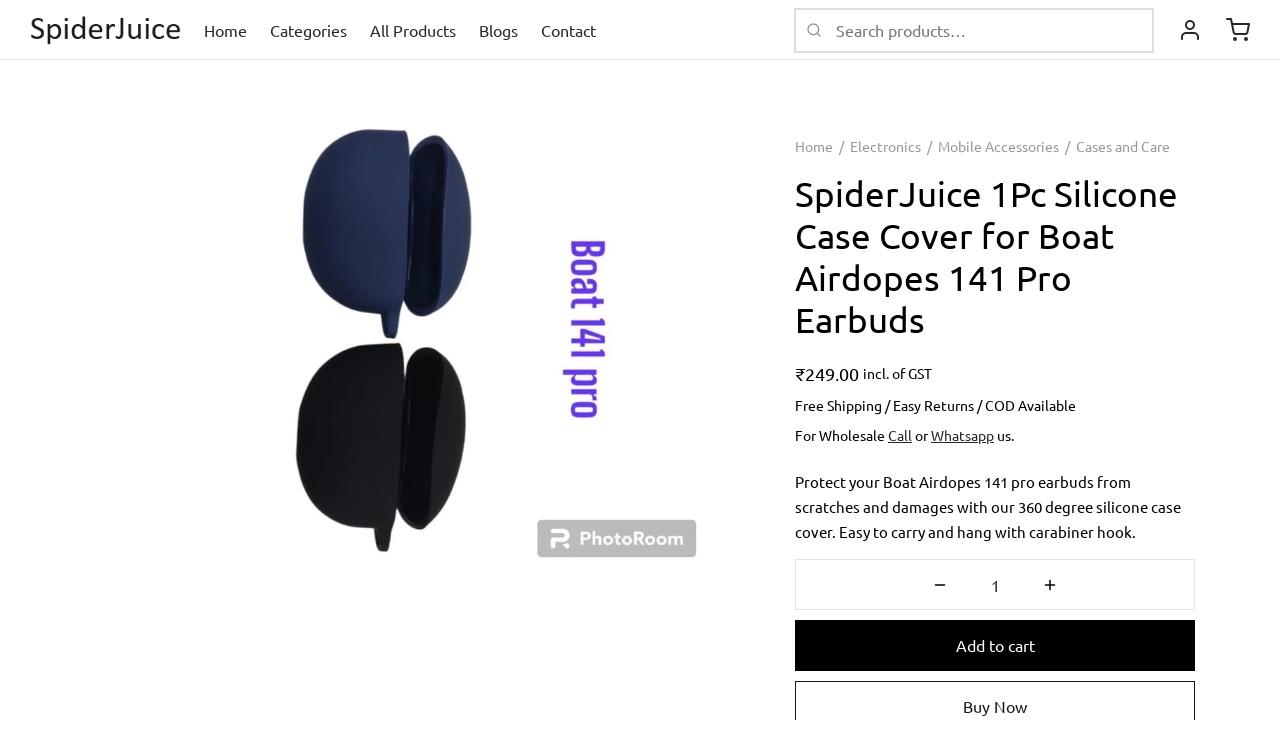

--- FILE ---
content_type: text/html; charset=UTF-8
request_url: https://spiderjuice.in/product/spiderjuice-1pc-silicone-earbuds-case-cover-for-boat-141-pro-case-cover-with-carabiner-hook-space/
body_size: 40158
content:
<!doctype html><html dir="ltr" lang="en-US" prefix="og: https://ogp.me/ns#"><head><meta charset="UTF-8" /><meta name="viewport" content="width=device-width, initial-scale=1, minimum-scale=1"><link rel="profile" href="http://gmpg.org/xfn/11"><link rel="pingback" href="https://spiderjuice.in/xmlrpc.php"><title>SpiderJuice 1Pc Silicone Case Cover for Boat Airdopes 141 Pro Earbuds</title><meta name="description" content="Protect your Boat Airdopes 141 pro earbuds from scratches and damages with our 360 degree silicone case cover. Easy to carry and hang with carabiner hook." /><meta name="robots" content="max-image-preview:large" /><meta name="google-site-verification" content="iR7lhn6NA44RCpKMGs99iM02znLorBaf8rwQQDuwzxQ" /><link rel="canonical" href="https://spiderjuice.in/product/spiderjuice-1pc-silicone-earbuds-case-cover-for-boat-141-pro-case-cover-with-carabiner-hook-space/" /><meta name="generator" content="All in One SEO (AIOSEO) 4.9.3" /><meta property="og:locale" content="en_US" /><meta property="og:site_name" content="SpiderJuice - Shop for Unique, Creative and Useful Products - Kuch Alag Hamesha. Buy kitchen gadgets, home decor &amp; improvements, stationery, toys, gardening, travel essentials, bar accessories etc. All India free shipping." /><meta property="og:type" content="article" /><meta property="og:title" content="SpiderJuice 1Pc Silicone Case Cover for Boat Airdopes 141 Pro Earbuds" /><meta property="og:description" content="Protect your Boat Airdopes 141 pro earbuds from scratches and damages with our 360 degree silicone case cover. Easy to carry and hang with carabiner hook." /><meta property="og:url" content="https://spiderjuice.in/product/spiderjuice-1pc-silicone-earbuds-case-cover-for-boat-141-pro-case-cover-with-carabiner-hook-space/" /><meta property="og:image" content="https://spiderjuice.in/wp-content/uploads/2023/07/29.jpeg" /><meta property="og:image:secure_url" content="https://spiderjuice.in/wp-content/uploads/2023/07/29.jpeg" /><meta property="og:image:width" content="1600" /><meta property="og:image:height" content="1200" /><meta property="article:published_time" content="2021-07-21T13:27:10+00:00" /><meta property="article:modified_time" content="2025-04-12T08:30:08+00:00" /><meta property="article:publisher" content="https://www.facebook.com/SpiderJuice/" /><meta name="twitter:card" content="summary" /><meta name="twitter:title" content="SpiderJuice 1Pc Silicone Case Cover for Boat Airdopes 141 Pro Earbuds" /><meta name="twitter:description" content="Protect your Boat Airdopes 141 pro earbuds from scratches and damages with our 360 degree silicone case cover. Easy to carry and hang with carabiner hook." /><meta name="twitter:image" content="https://spiderjuice.in/wp-content/uploads/2023/07/29.jpeg" /> <script type="application/ld+json" class="aioseo-schema">{"@context":"https:\/\/schema.org","@graph":[{"@type":"BreadcrumbList","@id":"https:\/\/spiderjuice.in\/product\/spiderjuice-1pc-silicone-earbuds-case-cover-for-boat-141-pro-case-cover-with-carabiner-hook-space\/#breadcrumblist","itemListElement":[{"@type":"ListItem","@id":"https:\/\/spiderjuice.in#listItem","position":2,"name":"Home","item":"https:\/\/spiderjuice.in","nextItem":{"@type":"ListItem","@id":"https:\/\/spiderjuice.in\/shop\/#listItem","name":"Browse All Products : Add Filters, and Sort for Easy Shopping"},"previousItem":{"@type":"ListItem","@id":"#listItem","name":"You are on"}},{"@type":"ListItem","@id":"https:\/\/spiderjuice.in\/shop\/#listItem","position":3,"name":"Browse All Products : Add Filters, and Sort for Easy Shopping","item":"https:\/\/spiderjuice.in\/shop\/","nextItem":{"@type":"ListItem","@id":"https:\/\/spiderjuice.in\/product-category\/electronics\/#listItem","name":"Electronics"},"previousItem":{"@type":"ListItem","@id":"https:\/\/spiderjuice.in#listItem","name":"Home"}},{"@type":"ListItem","@id":"https:\/\/spiderjuice.in\/product-category\/electronics\/#listItem","position":4,"name":"Electronics","item":"https:\/\/spiderjuice.in\/product-category\/electronics\/","nextItem":{"@type":"ListItem","@id":"https:\/\/spiderjuice.in\/product-category\/electronics\/mobile-accessories\/#listItem","name":"Mobile Accessories"},"previousItem":{"@type":"ListItem","@id":"https:\/\/spiderjuice.in\/shop\/#listItem","name":"Browse All Products : Add Filters, and Sort for Easy Shopping"}},{"@type":"ListItem","@id":"https:\/\/spiderjuice.in\/product-category\/electronics\/mobile-accessories\/#listItem","position":5,"name":"Mobile Accessories","item":"https:\/\/spiderjuice.in\/product-category\/electronics\/mobile-accessories\/","nextItem":{"@type":"ListItem","@id":"https:\/\/spiderjuice.in\/product-category\/electronics\/mobile-accessories\/cases-and-care\/#listItem","name":"Cases and Care"},"previousItem":{"@type":"ListItem","@id":"https:\/\/spiderjuice.in\/product-category\/electronics\/#listItem","name":"Electronics"}},{"@type":"ListItem","@id":"https:\/\/spiderjuice.in\/product-category\/electronics\/mobile-accessories\/cases-and-care\/#listItem","position":6,"name":"Cases and Care","item":"https:\/\/spiderjuice.in\/product-category\/electronics\/mobile-accessories\/cases-and-care\/","nextItem":{"@type":"ListItem","@id":"https:\/\/spiderjuice.in\/product\/spiderjuice-1pc-silicone-earbuds-case-cover-for-boat-141-pro-case-cover-with-carabiner-hook-space\/#listItem","name":"SpiderJuice 1Pc Silicone Case Cover for Boat Airdopes 141 Pro Earbuds"},"previousItem":{"@type":"ListItem","@id":"https:\/\/spiderjuice.in\/product-category\/electronics\/mobile-accessories\/#listItem","name":"Mobile Accessories"}},{"@type":"ListItem","@id":"https:\/\/spiderjuice.in\/product\/spiderjuice-1pc-silicone-earbuds-case-cover-for-boat-141-pro-case-cover-with-carabiner-hook-space\/#listItem","position":7,"name":"SpiderJuice 1Pc Silicone Case Cover for Boat Airdopes 141 Pro Earbuds","previousItem":{"@type":"ListItem","@id":"https:\/\/spiderjuice.in\/product-category\/electronics\/mobile-accessories\/cases-and-care\/#listItem","name":"Cases and Care"}}]},{"@type":"Organization","@id":"https:\/\/spiderjuice.in\/#organization","name":"SPIDERJUICE PRIVATE LIMITED","description":"Kuch Alag Hamesha. Buy kitchen gadgets, home decor & improvements, stationery, toys, gardening, travel essentials, bar accessories etc. All India free shipping.","url":"https:\/\/spiderjuice.in\/","email":"support@spiderjuice.in","telephone":"+919821249345","logo":{"@type":"ImageObject","url":"https:\/\/spiderjuice.in\/wp-content\/uploads\/2021\/09\/website-logo.png","@id":"https:\/\/spiderjuice.in\/product\/spiderjuice-1pc-silicone-earbuds-case-cover-for-boat-141-pro-case-cover-with-carabiner-hook-space\/#organizationLogo"},"image":{"@id":"https:\/\/spiderjuice.in\/product\/spiderjuice-1pc-silicone-earbuds-case-cover-for-boat-141-pro-case-cover-with-carabiner-hook-space\/#organizationLogo"},"sameAs":["https:\/\/www.facebook.com\/SpiderJuice\/","https:\/\/www.instagram.com\/spiderjuice.in\/","https:\/\/www.youtube.com\/c\/SpiderJuicePvtLtd"]},{"@type":"WebPage","@id":"https:\/\/spiderjuice.in\/product\/spiderjuice-1pc-silicone-earbuds-case-cover-for-boat-141-pro-case-cover-with-carabiner-hook-space\/#webpage","url":"https:\/\/spiderjuice.in\/product\/spiderjuice-1pc-silicone-earbuds-case-cover-for-boat-141-pro-case-cover-with-carabiner-hook-space\/","name":"SpiderJuice 1Pc Silicone Case Cover for Boat Airdopes 141 Pro Earbuds","description":"Protect your Boat Airdopes 141 pro earbuds from scratches and damages with our 360 degree silicone case cover. Easy to carry and hang with carabiner hook.","inLanguage":"en-US","isPartOf":{"@id":"https:\/\/spiderjuice.in\/#website"},"breadcrumb":{"@id":"https:\/\/spiderjuice.in\/product\/spiderjuice-1pc-silicone-earbuds-case-cover-for-boat-141-pro-case-cover-with-carabiner-hook-space\/#breadcrumblist"},"image":{"@type":"ImageObject","url":"https:\/\/spiderjuice.in\/wp-content\/uploads\/2023\/07\/29.jpeg","@id":"https:\/\/spiderjuice.in\/product\/spiderjuice-1pc-silicone-earbuds-case-cover-for-boat-141-pro-case-cover-with-carabiner-hook-space\/#mainImage","width":1600,"height":1200},"primaryImageOfPage":{"@id":"https:\/\/spiderjuice.in\/product\/spiderjuice-1pc-silicone-earbuds-case-cover-for-boat-141-pro-case-cover-with-carabiner-hook-space\/#mainImage"},"datePublished":"2021-07-21T18:57:10+05:30","dateModified":"2025-04-12T14:00:08+05:30"},{"@type":"WebSite","@id":"https:\/\/spiderjuice.in\/#website","url":"https:\/\/spiderjuice.in\/","name":"SpiderJuice.in","description":"Kuch Alag Hamesha. Buy kitchen gadgets, home decor & improvements, stationery, toys, gardening, travel essentials, bar accessories etc. All India free shipping.","inLanguage":"en-US","publisher":{"@id":"https:\/\/spiderjuice.in\/#organization"}}]}</script>  <script data-no-defer="1" data-ezscrex="false" data-cfasync="false" data-pagespeed-no-defer data-cookieconsent="ignore">var ctPublicFunctions = {"_ajax_nonce":"c769294c10","_rest_nonce":"915d246db2","_ajax_url":"\/wp-admin\/admin-ajax.php","_rest_url":"https:\/\/spiderjuice.in\/wp-json\/","data__cookies_type":"none","data__ajax_type":"rest","data__bot_detector_enabled":"0","data__frontend_data_log_enabled":1,"cookiePrefix":"","wprocket_detected":false,"host_url":"spiderjuice.in","text__ee_click_to_select":"Click to select the whole data","text__ee_original_email":"The complete one is","text__ee_got_it":"Got it","text__ee_blocked":"Blocked","text__ee_cannot_connect":"Cannot connect","text__ee_cannot_decode":"Can not decode email. Unknown reason","text__ee_email_decoder":"CleanTalk email decoder","text__ee_wait_for_decoding":"The magic is on the way!","text__ee_decoding_process":"Please wait a few seconds while we decode the contact data."}</script> <script data-no-defer="1" data-ezscrex="false" data-cfasync="false" data-pagespeed-no-defer data-cookieconsent="ignore">var ctPublic = {"_ajax_nonce":"c769294c10","settings__forms__check_internal":"1","settings__forms__check_external":"0","settings__forms__force_protection":"0","settings__forms__search_test":"1","settings__forms__wc_add_to_cart":"0","settings__data__bot_detector_enabled":"0","settings__sfw__anti_crawler":0,"blog_home":"https:\/\/spiderjuice.in\/","pixel__setting":"0","pixel__enabled":false,"pixel__url":null,"data__email_check_before_post":"1","data__email_check_exist_post":"0","data__cookies_type":"none","data__key_is_ok":true,"data__visible_fields_required":true,"wl_brandname":"Anti-Spam by CleanTalk","wl_brandname_short":"CleanTalk","ct_checkjs_key":"0efca2090ac21f6ef1f6d1533771d4bbf51cae8c888a096baaab800b1cd93450","emailEncoderPassKey":"84b57f37d653df3cdc76d60625c78f20","bot_detector_forms_excluded":"W10=","advancedCacheExists":false,"varnishCacheExists":false,"wc_ajax_add_to_cart":true}</script> <link rel="alternate" type="application/rss+xml" title="SpiderJuice - Shop for Unique, Creative and Useful Products &raquo; Feed" href="https://spiderjuice.in/feed/" /><link rel="alternate" type="application/rss+xml" title="SpiderJuice - Shop for Unique, Creative and Useful Products &raquo; Comments Feed" href="https://spiderjuice.in/comments/feed/" /><link rel="alternate" type="application/rss+xml" title="SpiderJuice - Shop for Unique, Creative and Useful Products &raquo; SpiderJuice 1Pc Silicone Case Cover for Boat Airdopes 141 Pro Earbuds Comments Feed" href="https://spiderjuice.in/product/spiderjuice-1pc-silicone-earbuds-case-cover-for-boat-141-pro-case-cover-with-carabiner-hook-space/feed/" /><link rel="alternate" title="oEmbed (JSON)" type="application/json+oembed" href="https://spiderjuice.in/wp-json/oembed/1.0/embed?url=https%3A%2F%2Fspiderjuice.in%2Fproduct%2Fspiderjuice-1pc-silicone-earbuds-case-cover-for-boat-141-pro-case-cover-with-carabiner-hook-space%2F" /><link rel="alternate" title="oEmbed (XML)" type="text/xml+oembed" href="https://spiderjuice.in/wp-json/oembed/1.0/embed?url=https%3A%2F%2Fspiderjuice.in%2Fproduct%2Fspiderjuice-1pc-silicone-earbuds-case-cover-for-boat-141-pro-case-cover-with-carabiner-hook-space%2F&#038;format=xml" /><style id='wp-img-auto-sizes-contain-inline-css'>img:is([sizes=auto i],[sizes^="auto," i]){contain-intrinsic-size:3000px 1500px}
/*# sourceURL=wp-img-auto-sizes-contain-inline-css */</style><link data-optimized="1" rel='stylesheet' id='wp-block-library-css' href='https://spiderjuice.in/wp-content/litespeed/css/71c7e8d21dfe86b934543dd619a5052b.css?ver=5052b' media='all' /><link data-optimized="1" rel='stylesheet' id='wc-blocks-style-css' href='https://spiderjuice.in/wp-content/litespeed/css/4a0bf8b28d4e09c119e88434df668658.css?ver=68658' media='all' /><style id='global-styles-inline-css'>:root{--wp--preset--aspect-ratio--square: 1;--wp--preset--aspect-ratio--4-3: 4/3;--wp--preset--aspect-ratio--3-4: 3/4;--wp--preset--aspect-ratio--3-2: 3/2;--wp--preset--aspect-ratio--2-3: 2/3;--wp--preset--aspect-ratio--16-9: 16/9;--wp--preset--aspect-ratio--9-16: 9/16;--wp--preset--color--black: #000000;--wp--preset--color--cyan-bluish-gray: #abb8c3;--wp--preset--color--white: #ffffff;--wp--preset--color--pale-pink: #f78da7;--wp--preset--color--vivid-red: #cf2e2e;--wp--preset--color--luminous-vivid-orange: #ff6900;--wp--preset--color--luminous-vivid-amber: #fcb900;--wp--preset--color--light-green-cyan: #7bdcb5;--wp--preset--color--vivid-green-cyan: #00d084;--wp--preset--color--pale-cyan-blue: #8ed1fc;--wp--preset--color--vivid-cyan-blue: #0693e3;--wp--preset--color--vivid-purple: #9b51e0;--wp--preset--color--gutenberg-white: #ffffff;--wp--preset--color--gutenberg-shade: #f8f8f8;--wp--preset--color--gutenberg-gray: #000000;--wp--preset--color--gutenberg-dark: #000000;--wp--preset--color--gutenberg-accent: #b9a16b;--wp--preset--gradient--vivid-cyan-blue-to-vivid-purple: linear-gradient(135deg,rgb(6,147,227) 0%,rgb(155,81,224) 100%);--wp--preset--gradient--light-green-cyan-to-vivid-green-cyan: linear-gradient(135deg,rgb(122,220,180) 0%,rgb(0,208,130) 100%);--wp--preset--gradient--luminous-vivid-amber-to-luminous-vivid-orange: linear-gradient(135deg,rgb(252,185,0) 0%,rgb(255,105,0) 100%);--wp--preset--gradient--luminous-vivid-orange-to-vivid-red: linear-gradient(135deg,rgb(255,105,0) 0%,rgb(207,46,46) 100%);--wp--preset--gradient--very-light-gray-to-cyan-bluish-gray: linear-gradient(135deg,rgb(238,238,238) 0%,rgb(169,184,195) 100%);--wp--preset--gradient--cool-to-warm-spectrum: linear-gradient(135deg,rgb(74,234,220) 0%,rgb(151,120,209) 20%,rgb(207,42,186) 40%,rgb(238,44,130) 60%,rgb(251,105,98) 80%,rgb(254,248,76) 100%);--wp--preset--gradient--blush-light-purple: linear-gradient(135deg,rgb(255,206,236) 0%,rgb(152,150,240) 100%);--wp--preset--gradient--blush-bordeaux: linear-gradient(135deg,rgb(254,205,165) 0%,rgb(254,45,45) 50%,rgb(107,0,62) 100%);--wp--preset--gradient--luminous-dusk: linear-gradient(135deg,rgb(255,203,112) 0%,rgb(199,81,192) 50%,rgb(65,88,208) 100%);--wp--preset--gradient--pale-ocean: linear-gradient(135deg,rgb(255,245,203) 0%,rgb(182,227,212) 50%,rgb(51,167,181) 100%);--wp--preset--gradient--electric-grass: linear-gradient(135deg,rgb(202,248,128) 0%,rgb(113,206,126) 100%);--wp--preset--gradient--midnight: linear-gradient(135deg,rgb(2,3,129) 0%,rgb(40,116,252) 100%);--wp--preset--font-size--small: 13px;--wp--preset--font-size--medium: 20px;--wp--preset--font-size--large: 36px;--wp--preset--font-size--x-large: 42px;--wp--preset--spacing--20: 0.44rem;--wp--preset--spacing--30: 0.67rem;--wp--preset--spacing--40: 1rem;--wp--preset--spacing--50: 1.5rem;--wp--preset--spacing--60: 2.25rem;--wp--preset--spacing--70: 3.38rem;--wp--preset--spacing--80: 5.06rem;--wp--preset--shadow--natural: 6px 6px 9px rgba(0, 0, 0, 0.2);--wp--preset--shadow--deep: 12px 12px 50px rgba(0, 0, 0, 0.4);--wp--preset--shadow--sharp: 6px 6px 0px rgba(0, 0, 0, 0.2);--wp--preset--shadow--outlined: 6px 6px 0px -3px rgb(255, 255, 255), 6px 6px rgb(0, 0, 0);--wp--preset--shadow--crisp: 6px 6px 0px rgb(0, 0, 0);}:where(.is-layout-flex){gap: 0.5em;}:where(.is-layout-grid){gap: 0.5em;}body .is-layout-flex{display: flex;}.is-layout-flex{flex-wrap: wrap;align-items: center;}.is-layout-flex > :is(*, div){margin: 0;}body .is-layout-grid{display: grid;}.is-layout-grid > :is(*, div){margin: 0;}:where(.wp-block-columns.is-layout-flex){gap: 2em;}:where(.wp-block-columns.is-layout-grid){gap: 2em;}:where(.wp-block-post-template.is-layout-flex){gap: 1.25em;}:where(.wp-block-post-template.is-layout-grid){gap: 1.25em;}.has-black-color{color: var(--wp--preset--color--black) !important;}.has-cyan-bluish-gray-color{color: var(--wp--preset--color--cyan-bluish-gray) !important;}.has-white-color{color: var(--wp--preset--color--white) !important;}.has-pale-pink-color{color: var(--wp--preset--color--pale-pink) !important;}.has-vivid-red-color{color: var(--wp--preset--color--vivid-red) !important;}.has-luminous-vivid-orange-color{color: var(--wp--preset--color--luminous-vivid-orange) !important;}.has-luminous-vivid-amber-color{color: var(--wp--preset--color--luminous-vivid-amber) !important;}.has-light-green-cyan-color{color: var(--wp--preset--color--light-green-cyan) !important;}.has-vivid-green-cyan-color{color: var(--wp--preset--color--vivid-green-cyan) !important;}.has-pale-cyan-blue-color{color: var(--wp--preset--color--pale-cyan-blue) !important;}.has-vivid-cyan-blue-color{color: var(--wp--preset--color--vivid-cyan-blue) !important;}.has-vivid-purple-color{color: var(--wp--preset--color--vivid-purple) !important;}.has-black-background-color{background-color: var(--wp--preset--color--black) !important;}.has-cyan-bluish-gray-background-color{background-color: var(--wp--preset--color--cyan-bluish-gray) !important;}.has-white-background-color{background-color: var(--wp--preset--color--white) !important;}.has-pale-pink-background-color{background-color: var(--wp--preset--color--pale-pink) !important;}.has-vivid-red-background-color{background-color: var(--wp--preset--color--vivid-red) !important;}.has-luminous-vivid-orange-background-color{background-color: var(--wp--preset--color--luminous-vivid-orange) !important;}.has-luminous-vivid-amber-background-color{background-color: var(--wp--preset--color--luminous-vivid-amber) !important;}.has-light-green-cyan-background-color{background-color: var(--wp--preset--color--light-green-cyan) !important;}.has-vivid-green-cyan-background-color{background-color: var(--wp--preset--color--vivid-green-cyan) !important;}.has-pale-cyan-blue-background-color{background-color: var(--wp--preset--color--pale-cyan-blue) !important;}.has-vivid-cyan-blue-background-color{background-color: var(--wp--preset--color--vivid-cyan-blue) !important;}.has-vivid-purple-background-color{background-color: var(--wp--preset--color--vivid-purple) !important;}.has-black-border-color{border-color: var(--wp--preset--color--black) !important;}.has-cyan-bluish-gray-border-color{border-color: var(--wp--preset--color--cyan-bluish-gray) !important;}.has-white-border-color{border-color: var(--wp--preset--color--white) !important;}.has-pale-pink-border-color{border-color: var(--wp--preset--color--pale-pink) !important;}.has-vivid-red-border-color{border-color: var(--wp--preset--color--vivid-red) !important;}.has-luminous-vivid-orange-border-color{border-color: var(--wp--preset--color--luminous-vivid-orange) !important;}.has-luminous-vivid-amber-border-color{border-color: var(--wp--preset--color--luminous-vivid-amber) !important;}.has-light-green-cyan-border-color{border-color: var(--wp--preset--color--light-green-cyan) !important;}.has-vivid-green-cyan-border-color{border-color: var(--wp--preset--color--vivid-green-cyan) !important;}.has-pale-cyan-blue-border-color{border-color: var(--wp--preset--color--pale-cyan-blue) !important;}.has-vivid-cyan-blue-border-color{border-color: var(--wp--preset--color--vivid-cyan-blue) !important;}.has-vivid-purple-border-color{border-color: var(--wp--preset--color--vivid-purple) !important;}.has-vivid-cyan-blue-to-vivid-purple-gradient-background{background: var(--wp--preset--gradient--vivid-cyan-blue-to-vivid-purple) !important;}.has-light-green-cyan-to-vivid-green-cyan-gradient-background{background: var(--wp--preset--gradient--light-green-cyan-to-vivid-green-cyan) !important;}.has-luminous-vivid-amber-to-luminous-vivid-orange-gradient-background{background: var(--wp--preset--gradient--luminous-vivid-amber-to-luminous-vivid-orange) !important;}.has-luminous-vivid-orange-to-vivid-red-gradient-background{background: var(--wp--preset--gradient--luminous-vivid-orange-to-vivid-red) !important;}.has-very-light-gray-to-cyan-bluish-gray-gradient-background{background: var(--wp--preset--gradient--very-light-gray-to-cyan-bluish-gray) !important;}.has-cool-to-warm-spectrum-gradient-background{background: var(--wp--preset--gradient--cool-to-warm-spectrum) !important;}.has-blush-light-purple-gradient-background{background: var(--wp--preset--gradient--blush-light-purple) !important;}.has-blush-bordeaux-gradient-background{background: var(--wp--preset--gradient--blush-bordeaux) !important;}.has-luminous-dusk-gradient-background{background: var(--wp--preset--gradient--luminous-dusk) !important;}.has-pale-ocean-gradient-background{background: var(--wp--preset--gradient--pale-ocean) !important;}.has-electric-grass-gradient-background{background: var(--wp--preset--gradient--electric-grass) !important;}.has-midnight-gradient-background{background: var(--wp--preset--gradient--midnight) !important;}.has-small-font-size{font-size: var(--wp--preset--font-size--small) !important;}.has-medium-font-size{font-size: var(--wp--preset--font-size--medium) !important;}.has-large-font-size{font-size: var(--wp--preset--font-size--large) !important;}.has-x-large-font-size{font-size: var(--wp--preset--font-size--x-large) !important;}
/*# sourceURL=global-styles-inline-css */</style><style id='classic-theme-styles-inline-css'>/*! This file is auto-generated */
.wp-block-button__link{color:#fff;background-color:#32373c;border-radius:9999px;box-shadow:none;text-decoration:none;padding:calc(.667em + 2px) calc(1.333em + 2px);font-size:1.125em}.wp-block-file__button{background:#32373c;color:#fff;text-decoration:none}
/*# sourceURL=/wp-includes/css/classic-themes.min.css */</style><link data-optimized="1" rel='stylesheet' id='cleantalk-public-css-css' href='https://spiderjuice.in/wp-content/litespeed/css/89e0236774a32266745ee26b567948ec.css?ver=948ec' media='all' /><link data-optimized="1" rel='stylesheet' id='cleantalk-email-decoder-css-css' href='https://spiderjuice.in/wp-content/litespeed/css/1eaa7e8be14d9f74c7ed9c0473823e9c.css?ver=23e9c' media='all' /><link data-optimized="1" rel='stylesheet' id='photoswipe-css' href='https://spiderjuice.in/wp-content/litespeed/css/727115f931e810611ef6f6c935f7d053.css?ver=7d053' media='all' /><link data-optimized="1" rel='stylesheet' id='photoswipe-default-skin-css' href='https://spiderjuice.in/wp-content/litespeed/css/42f82c7946acd8257815c647412bd578.css?ver=bd578' media='all' /><style id='woocommerce-inline-inline-css'>.woocommerce form .form-row .required { visibility: visible; }
/*# sourceURL=woocommerce-inline-inline-css */</style><link data-optimized="1" rel='stylesheet' id='goya-grid-css' href='https://spiderjuice.in/wp-content/litespeed/css/01307be6821cf5f45766b7d8c73b4d81.css?ver=b4d81' media='all' /><link data-optimized="1" rel='stylesheet' id='goya-core-css' href='https://spiderjuice.in/wp-content/litespeed/css/c7b2e5d28781945285b489ea38a1c260.css?ver=1c260' media='all' /><link data-optimized="1" rel='stylesheet' id='goya-icons-css' href='https://spiderjuice.in/wp-content/litespeed/css/7b0a10062d7ee94c62e5eda7dc70e31a.css?ver=0e31a' media='all' /><link data-optimized="1" rel='stylesheet' id='goya-shop-css' href='https://spiderjuice.in/wp-content/litespeed/css/3e4b9e0ea893310941e3e8480d64b3c9.css?ver=4b3c9' media='all' /><link data-optimized="1" rel='stylesheet' id='goya-elements-css' href='https://spiderjuice.in/wp-content/litespeed/css/dbbbcb9010a869ca1f5cd4ac4f3855e7.css?ver=855e7' media='all' /><style id='goya-customizer-styles-inline-css'>body,blockquote cite,div.vc_progress_bar .vc_single_bar .vc_label,div.vc_toggle_size_sm .vc_toggle_title h4 {font-size:16px;}.wp-caption-text,.woocommerce-breadcrumb,.post.listing .listing_content .post-meta,.footer-bar .footer-bar-content,.side-menu .mobile-widgets p,.side-menu .side-widgets p,.products .product.product-category a div h2 .count,#payment .payment_methods li .payment_box,#payment .payment_methods li a.about_paypal,.et-product-detail .summary .sizing_guide,#reviews .commentlist li .comment-text .woocommerce-review__verified,#reviews .commentlist li .comment-text .woocommerce-review__published-date,.commentlist > li .comment-meta,.widget .type-post .post-meta,.widget_rss .rss-date,.wp-block-latest-comments__comment-date,.wp-block-latest-posts__post-date,.commentlist > li .reply,.comment-reply-title small,.commentlist .bypostauthor .post-author,.commentlist .bypostauthor > .comment-body .fn:after,.et-portfolio.et-portfolio-style-hover-card .type-portfolio .et-portfolio-excerpt {font-size:14px;}h1, h2, h3, h4, h5, h6, .page-title{color:#282828;}.et-banner .et-banner-content .et-banner-title.color-accent,.et-banner .et-banner-content .et-banner-subtitle.color-accent,.et-banner .et-banner-content .et-banner-link.link.color-accent,.et-banner .et-banner-content .et-banner-link.link.color-accent:hover,.et-banner .et-banner-content .et-banner-link.outlined.color-accent,.et-banner .et-banner-content .et-banner-link.outlined.color-accent:hover {color:#b9a16b;}.et-banner .et-banner-content .et-banner-subtitle.tag_style.color-accent,.et-banner .et-banner-content .et-banner-link.solid.color-accent,.et-banner .et-banner-content .et-banner-link.solid.color-accent:hover {background:#b9a16b;}.et-iconbox.icon-style-background.icon-color-accent .et-feature-icon {background:#b9a16b;}.et-iconbox.icon-style-border.icon-color-accent .et-feature-icon,.et-iconbox.icon-style-simple.icon-color-accent .et-feature-icon {color:#b9a16b;}.et-counter.counter-color-accent .h1,.et-counter.icon-color-accent i {color:#b9a16b;}.et_btn.solid.color-accent {background:#b9a16b;}.et_btn.link.color-accent,.et_btn.outlined.color-accent,.et_btn.outlined.color-accent:hover {color:#b9a16b;}.et-animatype.color-accent .et-animated-entry,.et-stroketype.color-accent *{color:#b9a16b;}.slick-prev:hover,.slick-next:hover,.flex-prev:hover,.flex-next:hover,.mfp-wrap.quick-search .mfp-content [type="submit"],.et-close,.single-product .pswp__button:hover,.content404 h4,.woocommerce-tabs .tabs li a span,.woo-variation-gallery-wrapper .woo-variation-gallery-trigger:hover:after,.mobile-menu li.menu-item-has-children.active > .et-menu-toggle:after,.remove:hover, a.remove:hover,span.minicart-counter.et-count-zero,.tag-cloud-link .tag-link-count,.star-rating > span:before,.comment-form-rating .stars > span:before,.wpmc-tabs-wrapper li.wpmc-tab-item.current,div.argmc-wrapper .tab-completed-icon:before,div.argmc-wrapper .argmc-tab-item.completed .argmc-tab-number,.widget ul li.active,.et-wp-gallery-popup .mfp-arrow {color:#b9a16b;}.menu-item.accent-color a,.accent-color:not(.fancy-tag),.accent-color:not(.fancy-tag) .wpb_wrapper > h1,.accent-color:not(.fancy-tag) .wpb_wrapper > h2,.accent-color:not(.fancy-tag) .wpb_wrapper > h3,.accent-color:not(.fancy-tag) .wpb_wrapper > h4,.accent-color:not(.fancy-tag) .wpb_wrapper > h5,.accent-color:not(.fancy-tag) .wpb_wrapper > h6,.accent-color:not(.fancy-tag) .wpb_wrapper > p {color:#b9a16b !important;}.accent-color.fancy-tag,.wpb_text_column .accent-color.fancy-tag:last-child,.accent-color.fancy-tag .wpb_wrapper > h1,.accent-color.fancy-tag .wpb_wrapper > h2,.accent-color.fancy-tag .wpb_wrapper > h3,.accent-color.fancy-tag .wpb_wrapper > h4,.accent-color.fancy-tag .wpb_wrapper > h5,.accent-color.fancy-tag .wpb_wrapper > h6,.accent-color.fancy-tag .wpb_wrapper > p {background-color:#b9a16b;}.wpmc-tabs-wrapper li.wpmc-tab-item.current .wpmc-tab-number,.wpmc-tabs-wrapper li.wpmc-tab-item.current:before,.tag-cloud-link:hover,div.argmc-wrapper .argmc-tab-item.completed .argmc-tab-number,div.argmc-wrapper .argmc-tab-item.current .argmc-tab-number,div.argmc-wrapper .argmc-tab-item.last.current + .argmc-tab-item:hover .argmc-tab-number {border-color:#b9a16b;}.vc_progress_bar.vc_progress-bar-color-bar_orange .vc_single_bar span.vc_bar,span.minicart-counter,.filter-trigger .et-active-filters-count,.et-active-filters-count,div.argmc-wrapper .argmc-tab-item.current .argmc-tab-number,div.argmc-wrapper .argmc-tab-item.visited:hover .argmc-tab-number,div.argmc-wrapper .argmc-tab-item.last.current + .argmc-tab-item:hover .argmc-tab-number,.slick-dots li button:hover,.wpb_column.et-light-column .postline:before,.wpb_column.et-light-column .postline-medium:before,.wpb_column.et-light-column .postline-large:before,.et-feat-video-btn:hover .et-featured-video-icon:after,.post.type-post.sticky .entry-title a:after {background-color:#b9a16b;}div.argmc-wrapper .argmc-tab-item.visited:before {border-bottom-color:#b9a16b;}.yith-wcan-loading:after,.blockUI.blockOverlay:after,.easyzoom-notice:after,.woocommerce-product-gallery__wrapper .slick:after,.add_to_cart_button.loading:after,.et-loader:after {background-color:#b9a16b;}.fancy-title,h1.fancy-title,h2.fancy-title,h3.fancy-title,h4.fancy-title,h5.fancy-title,h6.fancy-title {color:#b9a16b}.fancy-tag,h1.fancy-tag,h2.fancy-tag,h3.fancy-tag,h4.fancy-tag,h5.fancy-tag,h6.fancy-tag {background-color:#b9a16b}@media only screen and (max-width:991px) {.site-header .header-mobile {display:block !important;}.site-header .header-main,.site-header .header-bottom {display:none !important;}}@media only screen and (min-width:992px) {.site-header,.header-spacer,.product-header-spacer {height:60px;}.page-header-transparent .hero-header .hero-title {padding-top:60px;}.et-product-detail.et-product-layout-no-padding.product-header-transparent .showcase-inner .product-information {padding-top:60px;}.header_on_scroll:not(.megamenu-active) .site-header,.header_on_scroll:not(.megamenu-active) .header-spacer,.header_on_scroll:not(.megamenu-active) .product-header-spacer {height:60px;}}@media only screen and (max-width:991px) {.site-header,.header_on_scroll .site-header,.header-spacer,.product-header-spacer {height:60px;}.page-header-transparent .hero-header .hero-title {padding-top:60px;}}@media screen and (min-width:576px) and (max-width:767px) {.sticky-product-bar {height:60px;}.product-bar-visible.single-product.fixed-product-bar-bottom .footer {margin-bottom:60px;}.product-bar-visible.single-product.fixed-product-bar-bottom #scroll_to_top.active {bottom:70px;}}.page-header-regular .site-header,.header_on_scroll .site-header {background-color:#ffffff;}@media only screen and (max-width:576px) {.page-header-transparent:not(.header-transparent-mobiles):not(.header_on_scroll) .site-header {background-color:#ffffff;}}.site-header a,.site-header .menu-toggle,.site-header .goya-search button {color:#282828;}@media only screen and (max-width:767px) {.sticky-header-light .site-header .menu-toggle:hover,.header-transparent-mobiles.sticky-header-light.header_on_scroll .site-header a.icon,.header-transparent-mobiles.sticky-header-light.header_on_scroll .site-header .menu-toggle,.header-transparent-mobiles.light-title:not(.header_on_scroll) .site-header a.icon,.header-transparent-mobiles.light-title:not(.header_on_scroll) .site-header .menu-toggle {color:#ffffff;}}@media only screen and (min-width:768px) {.light-title:not(.header_on_scroll) .site-header .site-title,.light-title:not(.header_on_scroll) .site-header .et-header-menu>li> a,.sticky-header-light.header_on_scroll .site-header .et-header-menu>li> a,.light-title:not(.header_on_scroll) span.minicart-counter.et-count-zero,.sticky-header-light.header_on_scroll .site-header .icon,.sticky-header-light.header_on_scroll .site-header .menu-toggle,.light-title:not(.header_on_scroll) .site-header .icon,.light-title:not(.header_on_scroll) .site-header .menu-toggle {color:#ffffff;}}.et-header-menu .menu-label,.mobile-menu .menu-label {background-color:#bbbbbb;}.et-header-menu ul.sub-menu:before,.et-header-menu .sub-menu .sub-menu {background-color:#ffffff !important;}.et-header-menu>li.menu-item-has-children > a:after {border-bottom-color:#ffffff;}.et-header-menu .sub-menu li.menu-item-has-children:after,.et-header-menu ul.sub-menu li a {color:#444444;}.side-panel .mobile-bar,.side-panel .mobile-bar.dark {background:#f8f8f8;}.side-mobile-menu,.side-mobile-menu.dark { background:#ffffff;}.side-fullscreen-menu,.side-fullscreen-menu.dark { background:#ffffff;}.site-footer,.site-footer.dark {background-color:#000000;}.site-footer .footer-bar.custom-color-1,.site-footer .footer-bar.custom-color-1.dark {background-color:#000000;}.mfp #et-quickview {max-width:960px;}.woocommerce-Tabs-panel.custom_scroll {max-height:400px;}.product_meta .trap {display:none !important;}.shop-widget-scroll .widget > ul,.shop-widget-scroll .widget:not(.widget-woof) > .widgettitle + *,.shop-widget-scroll .wcapf-layered-nav {max-height:150px;}.free-shipping-progress-bar .progress-bar-indicator {background:linear-gradient(270deg, #b9a16b 0, #ffffff 200%);background-color: #b9a16b;flex-grow:1;}.rtl .free-shipping-progress-bar .progress-bar-indicator {background:linear-gradient(90deg, #b9a16b 0, #ffffff 200%);}.progress-bar-status.success .progress-bar-indicator { background:#67bb67;}.star-rating > span:before,.comment-form-rating .stars > span:before {color:#ffa41c;}.product-inner .badge.onsale,.wc-block-grid .wc-block-grid__products .wc-block-grid__product .wc-block-grid__product-onsale {color:#ffffff;background-color:#1e73be;}.et-product-detail .summary .badge.onsale {border-color:#ffffff;}.product-inner .badge.new {color:#ffffff;background-color:#000000;}.product-inner .badge.out-of-stock {color:#ffffff;background-color:#ff0000;}@media screen and (min-width:768px) {}.et-blog.hero-header .hero-title {background-color:#f8f8f8;}.post.post-detail.hero-title .post-featured.title-wrap {background-color:#f8f8f8;}.has-gutenberg-white-color { color:#ffffff !important; }.has-gutenberg-white-background-color { background-color:#ffffff; }.wp-block-button.outlined .has-gutenberg-white-color { border-color:#ffffff !important; background-color:transparent !important; }.has-gutenberg-shade-color { color:#f8f8f8 !important; }.has-gutenberg-shade-background-color { background-color:#f8f8f8; }.wp-block-button.outlined .has-gutenberg-shade-color { border-color:#f8f8f8 !important; background-color:transparent !important; }.has-gutenberg-gray-color { color:#000000 !important; }.has-gutenberg-gray-background-color { background-color:#000000; }.wp-block-button.outlined .has-gutenberg-gray-color { border-color:#000000 !important; background-color:transparent !important; }.has-gutenberg-dark-color { color:#000000 !important; }.has-gutenberg-dark-background-color { background-color:#000000; }.wp-block-button.outlined .has-gutenberg-dark-color { border-color:#000000 !important; background-color:transparent !important; }.has-gutenberg-accent-color { color:#b9a16b !important; }.has-gutenberg-accent-background-color { background-color:#b9a16b; }.wp-block-button.outlined .has-gutenberg-accent-color { border-color:#b9a16b !important; background-color:transparent !important; }.commentlist .bypostauthor > .comment-body .fn:after {content:'Post Author';}.et-inline-validation-notices .form-row.woocommerce-invalid-required-field:after{content:'Required field';}.post.type-post.sticky .entry-title a:after {content:'Featured';}
/*# sourceURL=goya-customizer-styles-inline-css */</style><link data-optimized="1" rel='stylesheet' id='goya-style-css' href='https://spiderjuice.in/wp-content/litespeed/css/d840409f86d080dbf2cdcb39cb4b3e7f.css?ver=b3e7f' media='all' /><link data-optimized="1" rel='stylesheet' id='goya-child-style-css' href='https://spiderjuice.in/wp-content/litespeed/css/54350ff49669e4c0e5cd8b56b1158ab0.css?ver=58ab0' media='all' /> <script type="text/template" id="tmpl-variation-template"><div class="woocommerce-variation-description">{{{ data.variation.variation_description }}}</div>
	<div class="woocommerce-variation-price">{{{ data.variation.price_html }}}</div>
	<div class="woocommerce-variation-availability">{{{ data.variation.availability_html }}}</div></script> <script type="text/template" id="tmpl-unavailable-variation-template"><p role="alert">Sorry, this product is unavailable. Please choose a different combination.</p></script> <script data-optimized="1" src="https://spiderjuice.in/wp-content/litespeed/js/cbed7746888ff4ecf0b44e141d303418.js?ver=03418" id="apbct-public-bundle_int-protection_gathering.min-js-js"></script> <script data-optimized="1" src="https://spiderjuice.in/wp-content/litespeed/js/cf3925113819613db4df28f22a08ce00.js?ver=8ce00" id="jquery-core-js"></script> <script data-optimized="1" src="https://spiderjuice.in/wp-content/litespeed/js/fb1e3593363d33b22861e6fee512ace1.js?ver=2ace1" id="jquery-migrate-js"></script> <script data-optimized="1" src="https://spiderjuice.in/wp-content/litespeed/js/305b811bcf8798b4e4095da6dd096829.js?ver=96829" id="wc-jquery-blockui-js" data-wp-strategy="defer"></script> <script id="wc-add-to-cart-js-extra">var wc_add_to_cart_params = {"ajax_url":"/wp-admin/admin-ajax.php","wc_ajax_url":"/?wc-ajax=%%endpoint%%","i18n_view_cart":"View cart","cart_url":"https://spiderjuice.in/cart/","is_cart":"","cart_redirect_after_add":"no"};
//# sourceURL=wc-add-to-cart-js-extra</script> <script data-optimized="1" src="https://spiderjuice.in/wp-content/litespeed/js/8a1834634e762c5dac9116c8f02d7165.js?ver=d7165" id="wc-add-to-cart-js" data-wp-strategy="defer"></script> <script data-optimized="1" src="https://spiderjuice.in/wp-content/litespeed/js/8a8942669854b0a774dabcd44020937c.js?ver=0937c" id="wc-flexslider-js" defer data-wp-strategy="defer"></script> <script data-optimized="1" src="https://spiderjuice.in/wp-content/litespeed/js/c953ecbec3c2ff6c787ee71fa95ea9d5.js?ver=ea9d5" id="wc-photoswipe-js" defer data-wp-strategy="defer"></script> <script data-optimized="1" src="https://spiderjuice.in/wp-content/litespeed/js/a5424abc18510c22607e670028901c5a.js?ver=01c5a" id="wc-photoswipe-ui-default-js" defer data-wp-strategy="defer"></script> <script id="wc-single-product-js-extra">var wc_single_product_params = {"i18n_required_rating_text":"Please select a rating","i18n_rating_options":["1 of 5 stars","2 of 5 stars","3 of 5 stars","4 of 5 stars","5 of 5 stars"],"i18n_product_gallery_trigger_text":"View full-screen image gallery","review_rating_required":"yes","flexslider":{"rtl":false,"animation":"slide","smoothHeight":true,"directionNav":true,"controlNav":"thumbnails","slideshow":false,"animationSpeed":300,"animationLoop":false,"allowOneSlide":false},"zoom_enabled":"","zoom_options":[],"photoswipe_enabled":"1","photoswipe_options":{"shareEl":false,"closeOnScroll":false,"history":false,"hideAnimationDuration":0,"showAnimationDuration":0,"showHideOpacity":true,"bgOpacity":1,"loop":false,"closeOnVerticalDrag":false,"barsSize":{"top":0,"bottom":0},"tapToClose":true,"tapToToggleControls":false},"flexslider_enabled":"1"};
//# sourceURL=wc-single-product-js-extra</script> <script data-optimized="1" src="https://spiderjuice.in/wp-content/litespeed/js/ca75ab6e12cf4970ead7fba53f3ca3da.js?ver=ca3da" id="wc-single-product-js" defer data-wp-strategy="defer"></script> <script data-optimized="1" src="https://spiderjuice.in/wp-content/litespeed/js/61b38cf8d78c4cf53b139f438cbf84dd.js?ver=f84dd" id="wc-js-cookie-js" defer data-wp-strategy="defer"></script> <script id="woocommerce-js-extra">var woocommerce_params = {"ajax_url":"/wp-admin/admin-ajax.php","wc_ajax_url":"/?wc-ajax=%%endpoint%%","i18n_password_show":"Show password","i18n_password_hide":"Hide password"};
//# sourceURL=woocommerce-js-extra</script> <script data-optimized="1" src="https://spiderjuice.in/wp-content/litespeed/js/5cca74309aadabc8d60a2aaaa3e4b5a1.js?ver=4b5a1" id="woocommerce-js" defer data-wp-strategy="defer"></script> <script data-optimized="1" src="https://spiderjuice.in/wp-content/litespeed/js/2221b72fdb1728f23ed73e55d945e7a9.js?ver=5e7a9" id="vc_woocommerce-add-to-cart-js-js"></script> <script data-optimized="1" src="https://spiderjuice.in/wp-content/litespeed/js/6776204592fbd86088382c4885052daa.js?ver=52daa" id="underscore-js"></script> <script id="wc-cart-fragments-js-extra">var wc_cart_fragments_params = {"ajax_url":"/wp-admin/admin-ajax.php","wc_ajax_url":"/?wc-ajax=%%endpoint%%","cart_hash_key":"wc_cart_hash_dd85825029b76478b035b00be01147d4","fragment_name":"wc_fragments_dd85825029b76478b035b00be01147d4","request_timeout":"5000"};
//# sourceURL=wc-cart-fragments-js-extra</script> <script data-optimized="1" src="https://spiderjuice.in/wp-content/litespeed/js/62ddf3721a8f133a261c2ca481eba6fc.js?ver=ba6fc" id="wc-cart-fragments-js" defer data-wp-strategy="defer"></script> <script id="wp-util-js-extra">var _wpUtilSettings = {"ajax":{"url":"/wp-admin/admin-ajax.php"}};
//# sourceURL=wp-util-js-extra</script> <script data-optimized="1" src="https://spiderjuice.in/wp-content/litespeed/js/a5575b60ea7a951cf48209e1fbb429e9.js?ver=429e9" id="wp-util-js"></script> <script></script><link rel="https://api.w.org/" href="https://spiderjuice.in/wp-json/" /><link rel="alternate" title="JSON" type="application/json" href="https://spiderjuice.in/wp-json/wp/v2/product/12775" /><link rel="EditURI" type="application/rsd+xml" title="RSD" href="https://spiderjuice.in/xmlrpc.php?rsd" /><meta name="generator" content="WordPress 6.9" /><meta name="generator" content="WooCommerce 10.4.3" /><link rel='shortlink' href='https://spiderjuice.in/?p=12775' /><meta name="theme-color" content="#EDEAD3" /><meta name="msapplication-navbutton-color" content="#EDEAD3" /><meta name="apple-mobile-web-app-status-bar-style" content="#EDEAD3" />
 <script>(function(w,d,s,l,i){w[l]=w[l]||[];w[l].push({'gtm.start':
        new Date().getTime(),event:'gtm.js'});var f=d.getElementsByTagName(s)[0],
        j=d.createElement(s),dl=l!='dataLayer'?'&l='+l:'';j.async=true;j.src=
        'https://www.googletagmanager.com/gtm.js?id='+i+dl;f.parentNode.insertBefore(j,f);
        })(window,document,'script','dataLayer','GTM-5G2G2J8');</script> <noscript><style>.woocommerce-product-gallery{ opacity: 1 !important; }</style></noscript><meta name="generator" content="Powered by WPBakery Page Builder - drag and drop page builder for WordPress."/><style type="text/css">body.custom-background #wrapper { background-color: #ffffff; }</style><link rel="icon" href="https://spiderjuice.in/wp-content/uploads/2022/05/cropped-spiderjuice-private-limited-new-logo-32x32.jpg" sizes="32x32" /><link rel="icon" href="https://spiderjuice.in/wp-content/uploads/2022/05/cropped-spiderjuice-private-limited-new-logo-192x192.jpg" sizes="192x192" /><link rel="apple-touch-icon" href="https://spiderjuice.in/wp-content/uploads/2022/05/cropped-spiderjuice-private-limited-new-logo-180x180.jpg" /><meta name="msapplication-TileImage" content="https://spiderjuice.in/wp-content/uploads/2022/05/cropped-spiderjuice-private-limited-new-logo-270x270.jpg" /><style id="kirki-inline-styles">.site-header,.header-spacer,.product-header-spacer{height:60px;}.site-header .logolink img{max-height:36px;}.top-bar .search-field, .top-bar .search-button-group select{height:40px;}.top-bar{min-height:40px;background-color:#282828;}.top-bar, .top-bar a, .top-bar button, .top-bar .selected{color:#eeeeee;}.search-button-group .search-clear:before, .search-button-group .search-clear:after{background-color:#eeeeee;}.et-global-campaign{min-height:40px;color:#ffffff;background-color:#e97a7e;}.et-global-campaign .et-close:before, .et-global-campaign .et-close:after, .no-touch .et-global-campaign .et-close:hover:before, .no-touch .et-global-campaign .et-close:hover:after{background-color:#ffffff;}.campaign-inner .link-button{color:#ffffff;}.side-panel .mobile-bar,.side-panel .mobile-bar.dark{background-color:#f8f8f8;}.side-fullscreen-menu,.side-fullscreen-menu.dark{background-color:#ffffff;}.side-mobile-menu li, .side-mobile-menu li a, .side-mobile-menu .bottom-extras, .side-mobile-menu .bottom-extras a, .side-mobile-menu .selected{color:#000000;}.side-menu.side-mobile-menu,.side-menu.side-mobile-menu.dark{background-color:#ffffff;}.site-footer,.site-footer.dark{background-color:#000000;}.mfp #et-quickview{max-width:960px;}.mfp-wrap.quick-search .mfp-content [type="submit"], .et-close, .single-product .pswp__button:hover, .content404 h4, .woocommerce-tabs .tabs li a span, .woo-variation-gallery-wrapper .woo-variation-gallery-trigger:hover:after, .mobile-menu li.menu-item-has-children.active > .et-menu-toggle:after, .remove:hover, a.remove:hover, .minicart-counter.et-count-zero, .tag-cloud-link .tag-link-count, .wpmc-tabs-wrapper li.wpmc-tab-item.current, div.argmc-wrapper .tab-completed-icon:before, .et-wp-gallery-popup .mfp-arrow{color:#b9a16b;}.slick-dots li.slick-active button{background-color:#b9a16b;}body, table, .shop_table, blockquote cite, .et-listing-style1 .product_thumbnail .et-quickview-btn, .products .single_add_to_cart_button.button, .products .add_to_cart_button.button, .products .added_to_cart.button, .side-panel header h6{color:#000000;}.cart-collaterals .woocommerce-shipping-destination strong, #order_review .shop_table, #payment .payment_methods li label, .et-product-detail .summary .variations label, .woocommerce-tabs .tabs li a:hover, .woocommerce-tabs .tabs li.active a, .et-product-detail .product_meta > span *, .sticky-product-bar .variations label, .et-product-detail .summary .sizing_guide, #side-cart .woocommerce-mini-cart__total, .cart-collaterals .shipping-calculator-button, .woocommerce-terms-and-conditions-wrapper a, .et-checkout-login-title a, .et-checkout-coupon-title a, .woocommerce-checkout h3, .order_review_heading, .woocommerce-Address-title h3, .woocommerce-MyAccount-content h3, .woocommerce-MyAccount-content legend, .et-product-detail.et-cart-mixed .summary .yith-wcwl-add-to-wishlist > div > a, .et-product-detail.et-cart-stacked .summary .yith-wcwl-add-to-wishlist > div > a, .hentry table th, .entry-content table th, #reviews .commentlist li .comment-text .meta strong, .et-feat-video-btn, #ship-to-different-address label, .woocommerce-account-fields p.create-account label, .et-login-wrapper a, .floating-labels .form-row.float-label input:focus ~ label, .floating-labels .form-row.float-label textarea:focus ~ label, .woocommerce-info, .order_details li strong, table.order_details th, table.order_details a:not(.button), .variable-items-wrapper .variable-item:not(.radio-variable-item).button-variable-item.selected, .woocommerce-MyAccount-content p a:not(.button), .woocommerce-MyAccount-content header a, .woocommerce-MyAccount-navigation ul li a, .et-MyAccount-user-info .et-username strong, .woocommerce-MyAccount-content .shop_table tr th, mark, .woocommerce-MyAccount-content strong, .product_list_widget a, .search-panel .search-field, .goya-search .search-button-group select, .widget .slider-values p span{color:#000000;}input[type=radio]:checked:before, input[type=checkbox]:checked,.select2-container--default .select2-results__option--highlighted[aria-selected], .widget .noUi-horizontal .noUi-base .noUi-origin:first-child{background-color:#000000;}label:hover input[type=checkbox], label:hover input[type=radio], input[type="text"]:focus, input[type="password"]:focus, input[type="number"]:focus, input[type="date"]:focus, input[type="datetime"]:focus, input[type="datetime-local"]:focus, input[type="time"]:focus, input[type="month"]:focus, input[type="week"]:focus, input[type="email"]:focus, input[type="search"]:focus, input[type="tel"]:focus, input[type="url"]:focus, input.input-text:focus, select:focus, textarea:focus{border-color:#000000;}input[type=checkbox]:checked{border-color:#000000!important;}.et-product-detail .summary .yith-wcwl-add-to-wishlist a .icon svg, .sticky-product-bar .yith-wcwl-add-to-wishlist a .icon svg{stroke:#000000;}.et-product-detail .summary .yith-wcwl-wishlistaddedbrowse a svg, .et-product-detail .summary .yith-wcwl-wishlistexistsbrowse a svg, .sticky-product-bar .yith-wcwl-wishlistaddedbrowse a svg, .sticky-product-bar .yith-wcwl-wishlistexistsbrowse a svg{fill:#000000;}.woocommerce-breadcrumb, .woocommerce-breadcrumb a, .widget .wcapf-layered-nav ul li .count, .category_bar .header-active-filters, #reviews .commentlist li .comment-text .woocommerce-review__verified, #reviews .commentlist li .comment-text .woocommerce-review__published-date, .woof_container_inner h4, #side-filters .header-active-filters .active-filters-title, #side-filters .widget h6, .sliding-menu .sliding-menu-back, .type-post .post-meta{color:#999999;}h1, h2, h3, h4, h5, h6, .page-title{color:#282828;}.yith-wcan-loading:after, .blockUI.blockOverlay:after, .easyzoom-notice:after, .woocommerce-product-gallery__wrapper .slick:after, .add_to_cart_button.loading:after, .et-loader:after, .wcapf-before-update:after, #side-filters.ajax-loader .side-panel-content:after{background-color:#b9a16b;}.et-page-load-overlay .dot3-loader{color:#b9a16b;}.button, input[type=submit], button[type=submit], #side-filters .et-close, .nf-form-cont .nf-form-content .submit-wrap .ninja-forms-field, .yith-wcwl-popup-footer a.button.wishlist-submit, .wc-block-components-button{background-color:#000000;}.button, .button:hover, button[type=submit], button[type=submit]:hover, input[type=submit], input[type=submit]:hover, .nf-form-cont .nf-form-content .submit-wrap .ninja-forms-field, .nf-form-cont .nf-form-content .submit-wrap .ninja-forms-field:hover, .yith-wcwl-popup-footer a.button.wishlist-submit, .wc-block-components-button{color:#ffffff;}.button.outlined, .button.outlined:hover, .button.outlined:focus, .button.outlined:active, .woocommerce-Reviews .comment-reply-title:hover{color:#000000;}.fancy-title{color:#b9a16b;}.fancy-tag{background-color:#b9a16b;}.page-header-regular .site-header, .header_on_scroll .site-header{background-color:#ffffff;}.site-header .goya-search button, .site-header .et-switcher-container .selected, .site-header .et-header-text, .site-header .product.wcml-dropdown li>a, .site-header .product.wcml-dropdown .wcml-cs-active-currency>a, .site-header .product.wcml-dropdown .wcml-cs-active-currency:hover>a, .site-header .product.wcml-dropdown .wcml-cs-active-currency:focus>a,.site-header .menu-toggle,.site-header a{color:#282828;}.et-header-menu .menu-label{background-color:#bbbbbb;}.et-header-menu ul.sub-menu li a{color:#444444;}.et-header-menu .sub-menu .sub-menu,.et-header-menu ul.sub-menu:before{background-color:#ffffff;}.et-header-menu>li.menu-item-has-children > a:after{border-bottom-color:#ffffff;}.et-product-detail .single_add_to_cart_button, .sticky-product-bar .single_add_to_cart_button, .sticky-product-bar .add_to_cart_button, .woocommerce-mini-cart__buttons .button.checkout, .button.checkout-button, #place_order.button, .woocommerce .argmc-wrapper .argmc-nav-buttons .argmc-submit, .wishlist_table .add_to_cart, .wc-block-cart__submit-button, .wc-block-components-checkout-place-order-button{background-color:#000000;}.woocommerce-mini-cart__buttons .button:not(.checkout){color:#000000;}.product-showcase-light-text .showcase-inner .single_add_to_cart_button{background-color:#ffffff;}.product-showcase-light-text .et-product-detail .single_add_to_cart_button{color:#181818;}.button.single_buy_now_button{color:#181818;}.product-showcase-light-text .et-product-detail .single_buy_now_button{color:#ffffff;}.shop_bar button, .shop_bar .woocommerce-ordering .select2-container--default .select2-selection--single, .shop_bar .shop-filters .orderby, .shop_bar .woocommerce-ordering:after{color:#000000;}.products .product-title h3 a, .et-product-detail .summary h1{color:#000000;}.price, .products .price{color:#000000;}.price ins, .products .price ins{color:#ef5c5c;}.price del, .products .price del{color:#999999;}.star-rating > span:before, .comment-form-rating .stars > span:before{color:#ffa41c;}.product-inner .badge.onsale, .wc-block-grid .wc-block-grid__products .wc-block-grid__product .wc-block-grid__product-onsale{color:#ffffff;background-color:#1e73be;}.et-product-detail .summary .badge.onsale{border-color:#ffffff;}.product-inner .badge.new{background-color:#000000;}.product-inner .badge.out-of-stock{color:#ffffff;background-color:#ff0000;}input[type="text"], input[type="password"], input[type="number"], input[type="date"], input[type="datetime"], input[type="datetime-local"], input[type="time"], input[type="month"], input[type="week"], input[type="email"], input[type="search"], input[type="tel"], input[type="url"], input.input-text, select, textarea, .wp-block-button__link, .nf-form-cont .nf-form-content .list-select-wrap .nf-field-element > div, .nf-form-cont .nf-form-content input:not([type="button"]), .nf-form-cont .nf-form-content textarea, .nf-form-cont .nf-form-content .submit-wrap .ninja-forms-field, .button, .comment-form-rating, .woocommerce a.ywsl-social, .login a.ywsl-social, input[type=submit], .select2.select2-container--default .select2-selection--single, .woocommerce .woocommerce-MyAccount-content .shop_table .woocommerce-button, .woocommerce .sticky-product-bar .quantity, .woocommerce .et-product-detail .summary .quantity, .et-product-detail .summary .yith-wcwl-add-to-wishlist > div > a, .wishlist_table .add_to_cart.button, .yith-wcwl-add-button a.add_to_wishlist, .yith-wcwl-popup-button a.add_to_wishlist, .wishlist_table a.ask-an-estimate-button, .wishlist-title a.show-title-form, .hidden-title-form a.hide-title-form, .woocommerce .yith-wcwl-wishlist-new button, .wishlist_manage_table a.create-new-wishlist, .wishlist_manage_table button.submit-wishlist-changes, .yith-wcwl-wishlist-search-form button.wishlist-search-button, #side-filters.side-panel .et-close, .site-header .search-button-group, .wc-block-components-button{-webkit-border-radius:0px;-moz-border-radius:0px;border-radius:0px;}body, blockquote cite{font-family:Ubuntu;}body, blockquote cite, div.vc_progress_bar .vc_single_bar .vc_label, div.vc_toggle_size_sm .vc_toggle_title h4{font-size:16px;}.wp-caption-text, .woocommerce-breadcrumb, .post.listing .listing_content .post-meta, .footer-bar .footer-bar-content, .side-menu .mobile-widgets p, .side-menu .side-widgets p, .products .product.product-category a div h2 .count, #payment .payment_methods li .payment_box, #payment .payment_methods li a.about_paypal, .et-product-detail .summary .sizing_guide, #reviews .commentlist li .comment-text .woocommerce-review__verified, #reviews .commentlist li .comment-text .woocommerce-review__published-date, .commentlist > li .comment-meta, .widget .type-post .post-meta, .widget_rss .rss-date, .wp-block-latest-comments__comment-date, .wp-block-latest-posts__post-date, .commentlist > li .reply, .comment-reply-title small, .commentlist .bypostauthor .post-author, .commentlist .bypostauthor > .comment-body .fn:after, .et-portfolio.et-portfolio-style-hover-card .type-portfolio .et-portfolio-excerpt{font-size:14px;}@media only screen and (min-width: 992px){.header_on_scroll:not(.megamenu-active) .site-header{height:60px;}.header_on_scroll:not(.megamenu-active) .site-header .logolink img, .header_on_scroll.megamenu-active .site-header .alt-logo-sticky img{max-height:36px;}}@media only screen and (max-width: 991px){.header-spacer,.header_on_scroll .site-header,.product-header-spacer,.site-header,.sticky-product-bar{height:60px;}.site-header .logolink img{max-height:36px;}}@media only screen and (max-width: 767px){.header-transparent-mobiles.light-title:not(.header_on_scroll) .site-header .menu-toggle,.header-transparent-mobiles.light-title:not(.header_on_scroll) .site-header a.icon,.header-transparent-mobiles.sticky-header-light.header_on_scroll .site-header .menu-toggle,.header-transparent-mobiles.sticky-header-light.header_on_scroll .site-header a.icon,.sticky-header-light .site-header .menu-toggle:hover{color:#ffffff;}}@media only screen and (min-width: 768px){.light-title:not(.header_on_scroll) .site-header .site-title, .light-title:not(.header_on_scroll) .site-header .et-header-menu > li> a, .sticky-header-light.header_on_scroll .site-header .et-header-menu > li> a, .light-title:not(.header_on_scroll) span.minicart-counter.et-count-zero, .sticky-header-light.header_on_scroll .site-header .et-header-text, .sticky-header-light.header_on_scroll .site-header .et-header-text a, .light-title:not(.header_on_scroll) .site-header .et-header-text, .light-title:not(.header_on_scroll) .site-header .et-header-text a, .sticky-header-light.header_on_scroll .site-header .icon, .light-title:not(.header_on_scroll) .site-header .icon, .sticky-header-light.header_on_scroll .site-header .menu-toggle, .light-title:not(.header_on_scroll) .site-header .menu-toggle, .sticky-header-light.header_on_scroll .site-header .et-switcher-container .selected, .light-title:not(.header_on_scroll) .site-header .et-switcher-container .selected, .light-title:not(.header_on_scroll) .site-header .product.wcml-dropdown li>a, .light-title:not(.header_on_scroll) .site-header .product.wcml-dropdown .wcml-cs-active-currency>a, .light-title:not(.header_on_scroll) .site-header .product.wcml-dropdown .wcml-cs-active-currency:hover>a, .light-title:not(.header_on_scroll) .site-header .product.wcml-dropdown .wcml-cs-active-currency:focus>a, .sticky-header-light.header_on_scroll .site-header .product.wcml-dropdown li>a, .sticky-header-light.header_on_scroll .site-header .product.wcml-dropdown .wcml-cs-active-currency>a, .sticky-header-light.header_on_scroll .site-header .product.wcml-dropdown .wcml-cs-active-currency:hover>a, .sticky-header-light.header_on_scroll .site-header .product.wcml-dropdown .wcml-cs-active-currency:focus>a{color:#ffffff;}.products:not(.shop_display_list) .et-listing-style4 .after_shop_loop_actions .button{background-color:#000000;}}/* cyrillic-ext */
@font-face {
  font-family: 'Ubuntu';
  font-style: normal;
  font-weight: 400;
  font-display: swap;
  src: url(https://spiderjuice.in/wp-content/fonts/ubuntu/4iCs6KVjbNBYlgoKcg72j00.woff2) format('woff2');
  unicode-range: U+0460-052F, U+1C80-1C8A, U+20B4, U+2DE0-2DFF, U+A640-A69F, U+FE2E-FE2F;
}
/* cyrillic */
@font-face {
  font-family: 'Ubuntu';
  font-style: normal;
  font-weight: 400;
  font-display: swap;
  src: url(https://spiderjuice.in/wp-content/fonts/ubuntu/4iCs6KVjbNBYlgoKew72j00.woff2) format('woff2');
  unicode-range: U+0301, U+0400-045F, U+0490-0491, U+04B0-04B1, U+2116;
}
/* greek-ext */
@font-face {
  font-family: 'Ubuntu';
  font-style: normal;
  font-weight: 400;
  font-display: swap;
  src: url(https://spiderjuice.in/wp-content/fonts/ubuntu/4iCs6KVjbNBYlgoKcw72j00.woff2) format('woff2');
  unicode-range: U+1F00-1FFF;
}
/* greek */
@font-face {
  font-family: 'Ubuntu';
  font-style: normal;
  font-weight: 400;
  font-display: swap;
  src: url(https://spiderjuice.in/wp-content/fonts/ubuntu/4iCs6KVjbNBYlgoKfA72j00.woff2) format('woff2');
  unicode-range: U+0370-0377, U+037A-037F, U+0384-038A, U+038C, U+038E-03A1, U+03A3-03FF;
}
/* latin-ext */
@font-face {
  font-family: 'Ubuntu';
  font-style: normal;
  font-weight: 400;
  font-display: swap;
  src: url(https://spiderjuice.in/wp-content/fonts/ubuntu/4iCs6KVjbNBYlgoKcQ72j00.woff2) format('woff2');
  unicode-range: U+0100-02BA, U+02BD-02C5, U+02C7-02CC, U+02CE-02D7, U+02DD-02FF, U+0304, U+0308, U+0329, U+1D00-1DBF, U+1E00-1E9F, U+1EF2-1EFF, U+2020, U+20A0-20AB, U+20AD-20C0, U+2113, U+2C60-2C7F, U+A720-A7FF;
}
/* latin */
@font-face {
  font-family: 'Ubuntu';
  font-style: normal;
  font-weight: 400;
  font-display: swap;
  src: url(https://spiderjuice.in/wp-content/fonts/ubuntu/4iCs6KVjbNBYlgoKfw72.woff2) format('woff2');
  unicode-range: U+0000-00FF, U+0131, U+0152-0153, U+02BB-02BC, U+02C6, U+02DA, U+02DC, U+0304, U+0308, U+0329, U+2000-206F, U+20AC, U+2122, U+2191, U+2193, U+2212, U+2215, U+FEFF, U+FFFD;
}/* cyrillic */
@font-face {
  font-family: 'Jost';
  font-style: normal;
  font-weight: 400;
  font-display: swap;
  src: url(https://spiderjuice.in/wp-content/fonts/jost/92zPtBhPNqw79Ij1E865zBUv7myjJTVFNIg8mg.woff2) format('woff2');
  unicode-range: U+0301, U+0400-045F, U+0490-0491, U+04B0-04B1, U+2116;
}
/* latin-ext */
@font-face {
  font-family: 'Jost';
  font-style: normal;
  font-weight: 400;
  font-display: swap;
  src: url(https://spiderjuice.in/wp-content/fonts/jost/92zPtBhPNqw79Ij1E865zBUv7myjJTVPNIg8mg.woff2) format('woff2');
  unicode-range: U+0100-02BA, U+02BD-02C5, U+02C7-02CC, U+02CE-02D7, U+02DD-02FF, U+0304, U+0308, U+0329, U+1D00-1DBF, U+1E00-1E9F, U+1EF2-1EFF, U+2020, U+20A0-20AB, U+20AD-20C0, U+2113, U+2C60-2C7F, U+A720-A7FF;
}
/* latin */
@font-face {
  font-family: 'Jost';
  font-style: normal;
  font-weight: 400;
  font-display: swap;
  src: url(https://spiderjuice.in/wp-content/fonts/jost/92zPtBhPNqw79Ij1E865zBUv7myjJTVBNIg.woff2) format('woff2');
  unicode-range: U+0000-00FF, U+0131, U+0152-0153, U+02BB-02BC, U+02C6, U+02DA, U+02DC, U+0304, U+0308, U+0329, U+2000-206F, U+20AC, U+2122, U+2191, U+2193, U+2212, U+2215, U+FEFF, U+FFFD;
}/* cyrillic-ext */
@font-face {
  font-family: 'Ubuntu';
  font-style: normal;
  font-weight: 400;
  font-display: swap;
  src: url(https://spiderjuice.in/wp-content/fonts/ubuntu/4iCs6KVjbNBYlgoKcg72j00.woff2) format('woff2');
  unicode-range: U+0460-052F, U+1C80-1C8A, U+20B4, U+2DE0-2DFF, U+A640-A69F, U+FE2E-FE2F;
}
/* cyrillic */
@font-face {
  font-family: 'Ubuntu';
  font-style: normal;
  font-weight: 400;
  font-display: swap;
  src: url(https://spiderjuice.in/wp-content/fonts/ubuntu/4iCs6KVjbNBYlgoKew72j00.woff2) format('woff2');
  unicode-range: U+0301, U+0400-045F, U+0490-0491, U+04B0-04B1, U+2116;
}
/* greek-ext */
@font-face {
  font-family: 'Ubuntu';
  font-style: normal;
  font-weight: 400;
  font-display: swap;
  src: url(https://spiderjuice.in/wp-content/fonts/ubuntu/4iCs6KVjbNBYlgoKcw72j00.woff2) format('woff2');
  unicode-range: U+1F00-1FFF;
}
/* greek */
@font-face {
  font-family: 'Ubuntu';
  font-style: normal;
  font-weight: 400;
  font-display: swap;
  src: url(https://spiderjuice.in/wp-content/fonts/ubuntu/4iCs6KVjbNBYlgoKfA72j00.woff2) format('woff2');
  unicode-range: U+0370-0377, U+037A-037F, U+0384-038A, U+038C, U+038E-03A1, U+03A3-03FF;
}
/* latin-ext */
@font-face {
  font-family: 'Ubuntu';
  font-style: normal;
  font-weight: 400;
  font-display: swap;
  src: url(https://spiderjuice.in/wp-content/fonts/ubuntu/4iCs6KVjbNBYlgoKcQ72j00.woff2) format('woff2');
  unicode-range: U+0100-02BA, U+02BD-02C5, U+02C7-02CC, U+02CE-02D7, U+02DD-02FF, U+0304, U+0308, U+0329, U+1D00-1DBF, U+1E00-1E9F, U+1EF2-1EFF, U+2020, U+20A0-20AB, U+20AD-20C0, U+2113, U+2C60-2C7F, U+A720-A7FF;
}
/* latin */
@font-face {
  font-family: 'Ubuntu';
  font-style: normal;
  font-weight: 400;
  font-display: swap;
  src: url(https://spiderjuice.in/wp-content/fonts/ubuntu/4iCs6KVjbNBYlgoKfw72.woff2) format('woff2');
  unicode-range: U+0000-00FF, U+0131, U+0152-0153, U+02BB-02BC, U+02C6, U+02DA, U+02DC, U+0304, U+0308, U+0329, U+2000-206F, U+20AC, U+2122, U+2191, U+2193, U+2212, U+2215, U+FEFF, U+FFFD;
}/* cyrillic */
@font-face {
  font-family: 'Jost';
  font-style: normal;
  font-weight: 400;
  font-display: swap;
  src: url(https://spiderjuice.in/wp-content/fonts/jost/92zPtBhPNqw79Ij1E865zBUv7myjJTVFNIg8mg.woff2) format('woff2');
  unicode-range: U+0301, U+0400-045F, U+0490-0491, U+04B0-04B1, U+2116;
}
/* latin-ext */
@font-face {
  font-family: 'Jost';
  font-style: normal;
  font-weight: 400;
  font-display: swap;
  src: url(https://spiderjuice.in/wp-content/fonts/jost/92zPtBhPNqw79Ij1E865zBUv7myjJTVPNIg8mg.woff2) format('woff2');
  unicode-range: U+0100-02BA, U+02BD-02C5, U+02C7-02CC, U+02CE-02D7, U+02DD-02FF, U+0304, U+0308, U+0329, U+1D00-1DBF, U+1E00-1E9F, U+1EF2-1EFF, U+2020, U+20A0-20AB, U+20AD-20C0, U+2113, U+2C60-2C7F, U+A720-A7FF;
}
/* latin */
@font-face {
  font-family: 'Jost';
  font-style: normal;
  font-weight: 400;
  font-display: swap;
  src: url(https://spiderjuice.in/wp-content/fonts/jost/92zPtBhPNqw79Ij1E865zBUv7myjJTVBNIg.woff2) format('woff2');
  unicode-range: U+0000-00FF, U+0131, U+0152-0153, U+02BB-02BC, U+02C6, U+02DA, U+02DC, U+0304, U+0308, U+0329, U+2000-206F, U+20AC, U+2122, U+2191, U+2193, U+2212, U+2215, U+FEFF, U+FFFD;
}/* cyrillic-ext */
@font-face {
  font-family: 'Ubuntu';
  font-style: normal;
  font-weight: 400;
  font-display: swap;
  src: url(https://spiderjuice.in/wp-content/fonts/ubuntu/4iCs6KVjbNBYlgoKcg72j00.woff2) format('woff2');
  unicode-range: U+0460-052F, U+1C80-1C8A, U+20B4, U+2DE0-2DFF, U+A640-A69F, U+FE2E-FE2F;
}
/* cyrillic */
@font-face {
  font-family: 'Ubuntu';
  font-style: normal;
  font-weight: 400;
  font-display: swap;
  src: url(https://spiderjuice.in/wp-content/fonts/ubuntu/4iCs6KVjbNBYlgoKew72j00.woff2) format('woff2');
  unicode-range: U+0301, U+0400-045F, U+0490-0491, U+04B0-04B1, U+2116;
}
/* greek-ext */
@font-face {
  font-family: 'Ubuntu';
  font-style: normal;
  font-weight: 400;
  font-display: swap;
  src: url(https://spiderjuice.in/wp-content/fonts/ubuntu/4iCs6KVjbNBYlgoKcw72j00.woff2) format('woff2');
  unicode-range: U+1F00-1FFF;
}
/* greek */
@font-face {
  font-family: 'Ubuntu';
  font-style: normal;
  font-weight: 400;
  font-display: swap;
  src: url(https://spiderjuice.in/wp-content/fonts/ubuntu/4iCs6KVjbNBYlgoKfA72j00.woff2) format('woff2');
  unicode-range: U+0370-0377, U+037A-037F, U+0384-038A, U+038C, U+038E-03A1, U+03A3-03FF;
}
/* latin-ext */
@font-face {
  font-family: 'Ubuntu';
  font-style: normal;
  font-weight: 400;
  font-display: swap;
  src: url(https://spiderjuice.in/wp-content/fonts/ubuntu/4iCs6KVjbNBYlgoKcQ72j00.woff2) format('woff2');
  unicode-range: U+0100-02BA, U+02BD-02C5, U+02C7-02CC, U+02CE-02D7, U+02DD-02FF, U+0304, U+0308, U+0329, U+1D00-1DBF, U+1E00-1E9F, U+1EF2-1EFF, U+2020, U+20A0-20AB, U+20AD-20C0, U+2113, U+2C60-2C7F, U+A720-A7FF;
}
/* latin */
@font-face {
  font-family: 'Ubuntu';
  font-style: normal;
  font-weight: 400;
  font-display: swap;
  src: url(https://spiderjuice.in/wp-content/fonts/ubuntu/4iCs6KVjbNBYlgoKfw72.woff2) format('woff2');
  unicode-range: U+0000-00FF, U+0131, U+0152-0153, U+02BB-02BC, U+02C6, U+02DA, U+02DC, U+0304, U+0308, U+0329, U+2000-206F, U+20AC, U+2122, U+2191, U+2193, U+2212, U+2215, U+FEFF, U+FFFD;
}/* cyrillic */
@font-face {
  font-family: 'Jost';
  font-style: normal;
  font-weight: 400;
  font-display: swap;
  src: url(https://spiderjuice.in/wp-content/fonts/jost/92zPtBhPNqw79Ij1E865zBUv7myjJTVFNIg8mg.woff2) format('woff2');
  unicode-range: U+0301, U+0400-045F, U+0490-0491, U+04B0-04B1, U+2116;
}
/* latin-ext */
@font-face {
  font-family: 'Jost';
  font-style: normal;
  font-weight: 400;
  font-display: swap;
  src: url(https://spiderjuice.in/wp-content/fonts/jost/92zPtBhPNqw79Ij1E865zBUv7myjJTVPNIg8mg.woff2) format('woff2');
  unicode-range: U+0100-02BA, U+02BD-02C5, U+02C7-02CC, U+02CE-02D7, U+02DD-02FF, U+0304, U+0308, U+0329, U+1D00-1DBF, U+1E00-1E9F, U+1EF2-1EFF, U+2020, U+20A0-20AB, U+20AD-20C0, U+2113, U+2C60-2C7F, U+A720-A7FF;
}
/* latin */
@font-face {
  font-family: 'Jost';
  font-style: normal;
  font-weight: 400;
  font-display: swap;
  src: url(https://spiderjuice.in/wp-content/fonts/jost/92zPtBhPNqw79Ij1E865zBUv7myjJTVBNIg.woff2) format('woff2');
  unicode-range: U+0000-00FF, U+0131, U+0152-0153, U+02BB-02BC, U+02C6, U+02DA, U+02DC, U+0304, U+0308, U+0329, U+2000-206F, U+20AC, U+2122, U+2191, U+2193, U+2212, U+2215, U+FEFF, U+FFFD;
}</style><noscript><style>.wpb_animate_when_almost_visible { opacity: 1; }</style></noscript></head><body class="wp-singular product-template-default single single-product postid-12775 wp-embed-responsive wp-theme-goya wp-child-theme-goya-child theme-goya woocommerce woocommerce-page woocommerce-no-js blog-id-1 header-sticky header-full-width el-style-border-bottom el-style-border-width-1 goya-lazyload login-two-columns et-login-popup header-border-1 product-showcase-dark-text sticky-header-dark header-transparent-mobiles page-header-regular dark-title wpb-js-composer js-comp-ver-8.7.2 vc_responsive">
<noscript>
<iframe src="https://www.googletagmanager.com/ns.html?id=GTM-5G2G2J8"
height="0" width="0" style="display:none;visibility:hidden"></iframe>
</noscript><div id="wrapper" class="open"><div class="click-capture"></div><div class="page-wrapper-inner"><header id="header" class="header site-header header-custom sticky-display-top megamenu-fullwidth "><div class="header-main header-section no-center "><div class="header-contents container"><div class="header-left-items header-items"><div class="logo-holder">
<a href="https://spiderjuice.in/" rel="home" class="logolink ">
<img width="201" height="48" src="https://spiderjuice.in/wp-content/uploads/2023/11/spiderjuice-private-limited-company-brand-name-without-logo-dark-new.png.webp" class="skip-lazy logoimg bg--light" alt="SpiderJuice - Shop for Unique, Creative and Useful Products" decoding="async" srcset="https://spiderjuice.in/wp-content/uploads/2023/11/spiderjuice-private-limited-company-brand-name-without-logo-dark-new.png.webp 201w, https://spiderjuice.in/wp-content/uploads/2023/11/spiderjuice-private-limited-company-brand-name-without-logo-dark-new-150x36.png.webp 150w" sizes="(max-width: 201px) 100vw, 201px" /><img width="201" height="48" src="https://spiderjuice.in/wp-content/uploads/2023/11/spiderjuice-private-limited-company-brand-name-without-logo-dark-new.png.webp" class="skip-lazy logoimg bg--dark" alt="SpiderJuice - Shop for Unique, Creative and Useful Products" decoding="async" srcset="https://spiderjuice.in/wp-content/uploads/2023/11/spiderjuice-private-limited-company-brand-name-without-logo-dark-new.png.webp 201w, https://spiderjuice.in/wp-content/uploads/2023/11/spiderjuice-private-limited-company-brand-name-without-logo-dark-new-150x36.png.webp 150w" sizes="(max-width: 201px) 100vw, 201px" />
</a></div><nav id="primary-menu" class="main-navigation navigation"><ul id="menu-main" class="primary-menu et-header-menu"><li id="menu-item-4631" class="menu-item menu-item-type-post_type menu-item-object-page menu-item-home menu-item-4631"><a href="https://spiderjuice.in/">Home</a></li><li id="menu-item-4630" class="menu-item menu-item-type-custom menu-item-object-custom menu-item-has-children menu-item-4630"><a href="#">Categories</a><ul class="sub-menu"><li id="menu-item-2591" class="new-label menu-item menu-item-type-taxonomy menu-item-object-product_cat menu-item-has-children menu-item-2591 "><a href="https://spiderjuice.in/product-category/home-and-kitchen/">Home &#038; Kitchen</a><ul class="sub-menu"><li id="menu-item-6626" class="menu-item menu-item-type-taxonomy menu-item-object-product_cat menu-item-6626 "><a href="https://spiderjuice.in/product-category/home-and-kitchen/home-decor/">Home Decor</a></li><li id="menu-item-2597" class="menu-item menu-item-type-taxonomy menu-item-object-product_cat menu-item-has-children menu-item-2597 "><a href="https://spiderjuice.in/product-category/home-and-kitchen/home-improvement/">Home Improvement</a><ul class="sub-menu"><li id="menu-item-11160" class="menu-item menu-item-type-taxonomy menu-item-object-product_cat menu-item-11160 "><a href="https://spiderjuice.in/product-category/home-and-kitchen/home-improvement/bedding-linen/">Bedding &amp; Linen</a></li><li id="menu-item-7822" class="menu-item menu-item-type-taxonomy menu-item-object-product_cat menu-item-7822 "><a href="https://spiderjuice.in/product-category/home-and-kitchen/home-improvement/heaters-coolers/">Heaters &amp; Coolers</a></li><li id="menu-item-5402" class="menu-item menu-item-type-taxonomy menu-item-object-product_cat menu-item-5402 "><a href="https://spiderjuice.in/product-category/home-and-kitchen/home-improvement/cleaning-supplies/">Cleaning Supplies</a></li><li id="menu-item-4029" class="menu-item menu-item-type-taxonomy menu-item-object-product_cat menu-item-4029 "><a href="https://spiderjuice.in/product-category/home-and-kitchen/home-improvement/diya-and-candles/">Diya and Candles</a></li><li id="menu-item-3014" class="menu-item menu-item-type-taxonomy menu-item-object-product_cat menu-item-3014 "><a href="https://spiderjuice.in/product-category/home-and-kitchen/home-improvement/furniture-pads/">Furniture Pads</a></li><li id="menu-item-4184" class="menu-item menu-item-type-taxonomy menu-item-object-product_cat menu-item-4184 "><a href="https://spiderjuice.in/product-category/home-and-kitchen/home-improvement/hooks-and-brackets/">Hooks and Brackets</a></li><li id="menu-item-6642" class="menu-item menu-item-type-taxonomy menu-item-object-product_cat menu-item-6642 "><a href="https://spiderjuice.in/product-category/home-and-kitchen/home-improvement/fasteners-clips/">Fasteners &amp; Clips</a></li><li id="menu-item-2662" class="menu-item menu-item-type-taxonomy menu-item-object-product_cat menu-item-2662 "><a href="https://spiderjuice.in/product-category/home-and-kitchen/home-improvement/racks-and-shelfs/">Racks &#038; Shelfs</a></li><li id="menu-item-2661" class="menu-item menu-item-type-taxonomy menu-item-object-product_cat menu-item-2661 "><a href="https://spiderjuice.in/product-category/home-and-kitchen/home-improvement/storage-organizers/">Storage Organizers</a></li><li id="menu-item-3216" class="menu-item menu-item-type-taxonomy menu-item-object-product_cat menu-item-3216 "><a href="https://spiderjuice.in/product-category/home-and-kitchen/home-improvement/wind-chimes-and-bells/">Wind Chimes &#038; Bells</a></li></ul></li><li id="menu-item-2592" class="menu-item menu-item-type-taxonomy menu-item-object-product_cat menu-item-has-children menu-item-2592 "><a href="https://spiderjuice.in/product-category/home-and-kitchen/kitchen-and-dining/">Kitchen &#038; Dining</a><ul class="sub-menu"><li id="menu-item-2594" class="menu-item menu-item-type-taxonomy menu-item-object-product_cat menu-item-2594 "><a href="https://spiderjuice.in/product-category/home-and-kitchen/kitchen-and-dining/bar-and-accessories/">Bar &#038; Accessories</a></li><li id="menu-item-7462" class="menu-item menu-item-type-taxonomy menu-item-object-product_cat menu-item-7462 "><a href="https://spiderjuice.in/product-category/home-and-kitchen/kitchen-and-dining/cake-baking/">Cake &amp; Baking</a></li><li id="menu-item-5285" class="menu-item menu-item-type-taxonomy menu-item-object-product_cat menu-item-5285 "><a href="https://spiderjuice.in/product-category/home-and-kitchen/kitchen-and-dining/cups-and-mugs/">Cups and Mugs</a></li><li id="menu-item-6624" class="menu-item menu-item-type-taxonomy menu-item-object-product_cat menu-item-6624 "><a href="https://spiderjuice.in/product-category/home-and-kitchen/kitchen-and-dining/gas-lighters/">Gas Lighters</a></li><li id="menu-item-7354" class="menu-item menu-item-type-taxonomy menu-item-object-product_cat menu-item-7354 "><a href="https://spiderjuice.in/product-category/home-and-kitchen/kitchen-and-dining/funnel-pourer/">Funnel &amp; Pourer</a></li><li id="menu-item-4028" class="menu-item menu-item-type-taxonomy menu-item-object-product_cat menu-item-4028 "><a href="https://spiderjuice.in/product-category/home-and-kitchen/kitchen-and-dining/eco-friendly-straws/">Eco Friendly Straws</a></li><li id="menu-item-3083" class="menu-item menu-item-type-taxonomy menu-item-object-product_cat menu-item-3083 "><a href="https://spiderjuice.in/product-category/home-and-kitchen/kitchen-and-dining/knives-and-peelers/">Knives &#038; Peelers</a></li><li id="menu-item-3017" class="menu-item menu-item-type-taxonomy menu-item-object-product_cat menu-item-3017 "><a href="https://spiderjuice.in/product-category/home-and-kitchen/kitchen-and-dining/manual-openers/">Manual Openers</a></li><li id="menu-item-3084" class="menu-item menu-item-type-taxonomy menu-item-object-product_cat menu-item-3084 "><a href="https://spiderjuice.in/product-category/home-and-kitchen/kitchen-and-dining/slicers-and-graters/">Slicers &#038; Graters</a></li><li id="menu-item-4223" class="menu-item menu-item-type-taxonomy menu-item-object-product_cat menu-item-4223 "><a href="https://spiderjuice.in/product-category/home-and-kitchen/kitchen-and-dining/spatula-and-scraper/">Spatula and Scraper</a></li><li id="menu-item-2596" class="menu-item menu-item-type-taxonomy menu-item-object-product_cat menu-item-2596 "><a href="https://spiderjuice.in/product-category/home-and-kitchen/kitchen-and-dining/spoons-and-forks/">Spoons &#038; Forks</a></li><li id="menu-item-3018" class="menu-item menu-item-type-taxonomy menu-item-object-product_cat menu-item-3018 "><a href="https://spiderjuice.in/product-category/home-and-kitchen/kitchen-and-dining/strainers-and-sieves/">Strainers &#038; Sieves</a></li><li id="menu-item-3844" class="menu-item menu-item-type-taxonomy menu-item-object-product_cat menu-item-3844 "><a href="https://spiderjuice.in/product-category/home-and-kitchen/kitchen-and-dining/tray-and-molds/">Tray &#038; Molds</a></li><li id="menu-item-7559" class="menu-item menu-item-type-taxonomy menu-item-object-product_cat menu-item-7559 "><a href="https://spiderjuice.in/product-category/home-and-kitchen/kitchen-and-dining/bowls-dish-plates/">Bowls &amp; Dish Plates</a></li></ul></li></ul></li><li id="menu-item-2588" class="menu-item menu-item-type-taxonomy menu-item-object-product_cat current-product-ancestor menu-item-has-children menu-item-2588 "><a href="https://spiderjuice.in/product-category/electronics/">Electronics</a><ul class="sub-menu"><li id="menu-item-8180" class="menu-item menu-item-type-taxonomy menu-item-object-product_cat menu-item-8180 "><a href="https://spiderjuice.in/product-category/electronics/audio-video/">Audio &amp; Video</a></li><li id="menu-item-3730" class="menu-item menu-item-type-taxonomy menu-item-object-product_cat menu-item-3730 "><a href="https://spiderjuice.in/product-category/electronics/cameras-photography/">Cameras &amp; Photography</a></li><li id="menu-item-6038" class="menu-item menu-item-type-taxonomy menu-item-object-product_cat menu-item-6038 "><a href="https://spiderjuice.in/product-category/electronics/converters-adapters/">Converters &amp; Adapters</a></li><li id="menu-item-3731" class="menu-item menu-item-type-taxonomy menu-item-object-product_cat menu-item-3731 "><a href="https://spiderjuice.in/product-category/electronics/digital-weight-scale/">Digital Weight Scale</a></li><li id="menu-item-3009" class="menu-item menu-item-type-taxonomy menu-item-object-product_cat menu-item-3009 "><a href="https://spiderjuice.in/product-category/electronics/laptop-accessories/">Laptop Accessories</a></li><li id="menu-item-3732" class="menu-item menu-item-type-taxonomy menu-item-object-product_cat current-product-ancestor menu-item-has-children menu-item-3732 "><a href="https://spiderjuice.in/product-category/electronics/mobile-accessories/">Mobile Accessories</a><ul class="sub-menu"><li id="menu-item-6628" class="menu-item menu-item-type-taxonomy menu-item-object-product_cat menu-item-6628 "><a href="https://spiderjuice.in/product-category/electronics/mobile-accessories/usb-cables/">USB Cables</a></li><li id="menu-item-6623" class="menu-item menu-item-type-taxonomy menu-item-object-product_cat current-product-ancestor current-menu-parent current-product-parent menu-item-6623 "><a href="https://spiderjuice.in/product-category/electronics/mobile-accessories/cases-and-care/">Cases and Care</a></li><li id="menu-item-3733" class="menu-item menu-item-type-taxonomy menu-item-object-product_cat menu-item-3733 "><a href="https://spiderjuice.in/product-category/electronics/mobile-accessories/holders-and-stands/">Holders and Stands</a></li><li id="menu-item-3734" class="menu-item menu-item-type-taxonomy menu-item-object-product_cat menu-item-3734 "><a href="https://spiderjuice.in/product-category/electronics/mobile-accessories/tripod-and-selfie-stick/">Tripod &#038; Selfie Stick</a></li></ul></li><li id="menu-item-7668" class="menu-item menu-item-type-taxonomy menu-item-object-product_cat menu-item-7668 "><a href="https://spiderjuice.in/product-category/electronics/pcb-components/">PCB &amp; Components</a></li><li id="menu-item-2590" class="menu-item menu-item-type-taxonomy menu-item-object-product_cat menu-item-2590 "><a href="https://spiderjuice.in/product-category/electronics/torch-and-lights/">Torch &#038; Lights</a></li><li id="menu-item-3010" class="menu-item menu-item-type-taxonomy menu-item-object-product_cat menu-item-3010 "><a href="https://spiderjuice.in/product-category/electronics/vacuum-and-sealers/">Vacuum &#038; Sealers</a></li><li id="menu-item-3011" class="menu-item menu-item-type-taxonomy menu-item-object-product_cat menu-item-3011 "><a href="https://spiderjuice.in/product-category/electronics/wire-manager/">Wire Manager</a></li></ul></li><li id="menu-item-3024" class="menu-item menu-item-type-taxonomy menu-item-object-product_cat menu-item-has-children menu-item-3024 "><a href="https://spiderjuice.in/product-category/toys-and-games/">Toys &#038; Games</a><ul class="sub-menu"><li id="menu-item-3737" class="menu-item menu-item-type-taxonomy menu-item-object-product_cat menu-item-3737 "><a href="https://spiderjuice.in/product-category/toys-and-games/party-fun-toys/">Party Fun Toys</a></li><li id="menu-item-3738" class="menu-item menu-item-type-taxonomy menu-item-object-product_cat menu-item-3738 "><a href="https://spiderjuice.in/product-category/toys-and-games/self-development-toys/">Self Development Toys</a></li><li id="menu-item-3025" class="menu-item menu-item-type-taxonomy menu-item-object-product_cat menu-item-3025 "><a href="https://spiderjuice.in/product-category/toys-and-games/surprise-gifts/">Surprise Gifts</a></li></ul></li><li id="menu-item-2657" class="menu-item menu-item-type-taxonomy menu-item-object-product_cat menu-item-has-children menu-item-2657 "><a href="https://spiderjuice.in/product-category/plants-and-gardening/">Plants &#038; Gardening</a><ul class="sub-menu"><li id="menu-item-3020" class="menu-item menu-item-type-taxonomy menu-item-object-product_cat menu-item-3020 "><a href="https://spiderjuice.in/product-category/plants-and-gardening/supporting-device/">Supporting Device</a></li><li id="menu-item-3021" class="menu-item menu-item-type-taxonomy menu-item-object-product_cat menu-item-3021 "><a href="https://spiderjuice.in/product-category/plants-and-gardening/watering-device/">Watering Device</a></li></ul></li><li id="menu-item-2655" class="menu-item menu-item-type-taxonomy menu-item-object-product_cat menu-item-has-children menu-item-2655 "><a href="https://spiderjuice.in/product-category/office-and-stationary/">Office &#038; Stationary</a><ul class="sub-menu"><li id="menu-item-4024" class="menu-item menu-item-type-taxonomy menu-item-object-product_cat menu-item-4024 "><a href="https://spiderjuice.in/product-category/office-and-stationary/arts-and-crafts/">Arts and Crafts</a></li><li id="menu-item-3019" class="menu-item menu-item-type-taxonomy menu-item-object-product_cat menu-item-3019 "><a href="https://spiderjuice.in/product-category/office-and-stationary/office-supplies/">Office Supplies</a></li></ul></li><li id="menu-item-2656" class="menu-item menu-item-type-taxonomy menu-item-object-product_cat menu-item-has-children menu-item-2656 "><a href="https://spiderjuice.in/product-category/travel-and-camping/">Travel &#038; Camping</a><ul class="sub-menu"><li id="menu-item-6021" class="menu-item menu-item-type-taxonomy menu-item-object-product_cat menu-item-6021 "><a href="https://spiderjuice.in/product-category/travel-and-camping/gears-accessories/">Gears &amp; Accessories</a></li><li id="menu-item-5620" class="menu-item menu-item-type-taxonomy menu-item-object-product_cat menu-item-5620 "><a href="https://spiderjuice.in/product-category/travel-and-camping/self-defence/">Self Defence</a></li><li id="menu-item-3068" class="menu-item menu-item-type-taxonomy menu-item-object-product_cat menu-item-3068 "><a href="https://spiderjuice.in/product-category/travel-and-camping/suitcase-and-bagpacks/">Suitcase &#038; Bagpacks</a></li></ul></li><li id="menu-item-2589" class="menu-item menu-item-type-taxonomy menu-item-object-product_cat menu-item-has-children menu-item-2589 "><a href="https://spiderjuice.in/product-category/tools-and-hardware/">Tools &#038; Hardware</a><ul class="sub-menu"><li id="menu-item-3908" class="menu-item menu-item-type-taxonomy menu-item-object-product_cat menu-item-3908 "><a href="https://spiderjuice.in/product-category/tools-and-hardware/door-hardware/">Door Hardware</a></li><li id="menu-item-3022" class="menu-item menu-item-type-taxonomy menu-item-object-product_cat menu-item-3022 "><a href="https://spiderjuice.in/product-category/tools-and-hardware/fixing-and-repairing/">Fixing &#038; Repairing</a></li><li id="menu-item-3023" class="menu-item menu-item-type-taxonomy menu-item-object-product_cat menu-item-3023 "><a href="https://spiderjuice.in/product-category/tools-and-hardware/luggage-shifting/">Luggage Shifting</a></li></ul></li><li id="menu-item-3012" class="menu-item menu-item-type-taxonomy menu-item-object-product_cat menu-item-has-children menu-item-3012 "><a href="https://spiderjuice.in/product-category/health-and-personal-care/">Health &#038; Personal Care</a><ul class="sub-menu"><li id="menu-item-8416" class="menu-item menu-item-type-taxonomy menu-item-object-product_cat menu-item-8416 "><a href="https://spiderjuice.in/product-category/health-and-personal-care/massage-relaxation/">Massage &amp; Relaxation</a></li><li id="menu-item-6385" class="menu-item menu-item-type-taxonomy menu-item-object-product_cat menu-item-6385 "><a href="https://spiderjuice.in/product-category/health-and-personal-care/fitness-exercise/">Fitness &amp; Exercise</a></li><li id="menu-item-10660" class="menu-item menu-item-type-taxonomy menu-item-object-product_cat menu-item-10660 "><a href="https://spiderjuice.in/product-category/health-and-personal-care/lingerie/">Lingerie</a></li><li id="menu-item-5619" class="menu-item menu-item-type-taxonomy menu-item-object-product_cat menu-item-5619 "><a href="https://spiderjuice.in/product-category/health-and-personal-care/grooming-kit/">Grooming Kit</a></li><li id="menu-item-3013" class="menu-item menu-item-type-taxonomy menu-item-object-product_cat menu-item-3013 "><a href="https://spiderjuice.in/product-category/health-and-personal-care/pill-box-and-splitters/">Pill Box &#038; Splitters</a></li></ul></li><li id="menu-item-3066" class="menu-item menu-item-type-taxonomy menu-item-object-product_cat menu-item-has-children menu-item-3066 "><a href="https://spiderjuice.in/product-category/babies-and-kids/">Babies &#038; Kids</a><ul class="sub-menu"><li id="menu-item-6214" class="menu-item menu-item-type-taxonomy menu-item-object-product_cat menu-item-6214 "><a href="https://spiderjuice.in/product-category/babies-and-kids/learning-education/">Learning &amp; Education</a></li><li id="menu-item-3067" class="menu-item menu-item-type-taxonomy menu-item-object-product_cat menu-item-3067 "><a href="https://spiderjuice.in/product-category/babies-and-kids/baby-care/">Baby Care</a></li><li id="menu-item-5350" class="menu-item menu-item-type-taxonomy menu-item-object-product_cat menu-item-5350 "><a href="https://spiderjuice.in/product-category/babies-and-kids/baby-feeding/">Baby Feeding</a></li></ul></li><li id="menu-item-3735" class="menu-item menu-item-type-taxonomy menu-item-object-product_cat menu-item-has-children menu-item-3735 "><a href="https://spiderjuice.in/product-category/car-and-motorbike/">Car &#038; Motorbike</a><ul class="sub-menu"><li id="menu-item-3736" class="menu-item menu-item-type-taxonomy menu-item-object-product_cat menu-item-3736 "><a href="https://spiderjuice.in/product-category/car-and-motorbike/exterior-accessories/">Exterior Accessories</a></li><li id="menu-item-6622" class="menu-item menu-item-type-taxonomy menu-item-object-product_cat menu-item-6622 "><a href="https://spiderjuice.in/product-category/car-and-motorbike/interior-accessories/">Interior Accessories</a></li></ul></li></ul></li><li id="menu-item-4632" class="menu-item menu-item-type-post_type menu-item-object-page current_page_parent menu-item-4632"><a href="https://spiderjuice.in/shop/">All Products</a></li><li id="menu-item-4655" class="menu-item menu-item-type-post_type menu-item-object-page menu-item-4655"><a href="https://spiderjuice.in/blogs/">Blogs</a></li><li id="menu-item-17924" class="menu-item menu-item-type-post_type menu-item-object-page menu-item-17924"><a href="https://spiderjuice.in/contact-us/">Contact</a></li></ul></nav></div><div class="header-right-items header-items"><div class="goya-search"><form role="search" method="get" class="woocommerce-product-search searchform" action="https://spiderjuice.in/">
<label class="screen-reader-text" for="woocommerce-product-search-field-0">Search for:</label><fieldset><div class="search-button-group">
<a href="#" class="search-clear remove" title="Clear"></a>
<span class="search-icon"><svg xmlns="http://www.w3.org/2000/svg" width="24" height="24" viewBox="0 0 24 24" fill="none" stroke="currentColor" stroke-width="2" stroke-linecap="round" stroke-linejoin="round" class="feather feather-search"><circle cx="11" cy="11" r="8"></circle><line x1="21" y1="21" x2="16.65" y2="16.65"></line></svg></span>
<input type="search" id="woocommerce-product-search-field-0" class="search-field" placeholder="Search products&hellip;" value="" name="s" />
<button type="submit" value="Search" class=""><span class="screen-reader-text">Search</span><svg xmlns="http://www.w3.org/2000/svg" width="24" height="24" viewBox="0 0 24 24" fill="none" stroke="currentColor" stroke-width="2" stroke-linecap="round" stroke-linejoin="round" class="feather feather-search"><circle cx="11" cy="11" r="8"></circle><line x1="21" y1="21" x2="16.65" y2="16.65"></line></svg></button></div>
<input type="hidden" name="post_type" value="product" /><div class="autocomplete-wrapper"></div></fieldset></form></div>
<a href="https://spiderjuice.in/my-account/" class="et-menu-account-btn icon account-icon" aria-label="Login"><span class="icon-text">Login</span> <svg xmlns="http://www.w3.org/2000/svg" width="24" height="24" viewBox="0 0 24 24" fill="none" stroke="currentColor" stroke-width="2" stroke-linecap="round" stroke-linejoin="round" class="feather feather-user"><path d="M20 21v-2a4 4 0 0 0-4-4H8a4 4 0 0 0-4 4v2"></path><circle cx="12" cy="7" r="4"></circle></svg></a>
<a data-target="open-cart" href="https://spiderjuice.in/cart/" aria-label="Cart" class="quick_cart icon">
<span class="text">Cart</span>
<svg xmlns="http://www.w3.org/2000/svg" width="24" height="24" viewBox="0 0 24 24" fill="none" stroke="currentColor" stroke-width="2" stroke-linecap="round" stroke-linejoin="round" class="feather feather-shopping-cart"><circle cx="9" cy="21" r="1"></circle><circle cx="20" cy="21" r="1"></circle><path d="M1 1h4l2.68 13.39a2 2 0 0 0 2 1.61h9.72a2 2 0 0 0 2-1.61L23 6H6"></path></svg>					<span class="item-counter minicart-counter et-count-zero">0</span>
</a></div></div></div><div class="header-mobile logo-center"><div class="header-contents container"><div class="hamburger-menu">
<button class="menu-toggle mobile-toggle" data-target="mobile-menu" aria-label="Menu"><span class="bars"><svg xmlns="http://www.w3.org/2000/svg" width="24" height="24" viewBox="0 0 24 24" fill="none" stroke="currentColor" stroke-width="2" stroke-linecap="round" stroke-linejoin="round" class="feather feather-menu"><line x1="3" y1="12" x2="21" y2="12"></line><line x1="3" y1="6" x2="21" y2="6"></line><line x1="3" y1="18" x2="21" y2="18"></line></svg></span> <span class="name">Menu</span></button></div><div class="logo-holder">
<a href="https://spiderjuice.in/" rel="home" class="logolink ">
<img width="201" height="48" src="https://spiderjuice.in/wp-content/uploads/2023/11/spiderjuice-private-limited-company-brand-name-without-logo-dark-new.png.webp" class="skip-lazy logoimg bg--light" alt="SpiderJuice - Shop for Unique, Creative and Useful Products" decoding="async" srcset="https://spiderjuice.in/wp-content/uploads/2023/11/spiderjuice-private-limited-company-brand-name-without-logo-dark-new.png.webp 201w, https://spiderjuice.in/wp-content/uploads/2023/11/spiderjuice-private-limited-company-brand-name-without-logo-dark-new-150x36.png.webp 150w" sizes="(max-width: 201px) 100vw, 201px" /><img width="201" height="48" src="https://spiderjuice.in/wp-content/uploads/2023/11/spiderjuice-private-limited-company-brand-name-without-logo-dark-new.png.webp" class="skip-lazy logoimg bg--dark" alt="SpiderJuice - Shop for Unique, Creative and Useful Products" decoding="async" srcset="https://spiderjuice.in/wp-content/uploads/2023/11/spiderjuice-private-limited-company-brand-name-without-logo-dark-new.png.webp 201w, https://spiderjuice.in/wp-content/uploads/2023/11/spiderjuice-private-limited-company-brand-name-without-logo-dark-new-150x36.png.webp 150w" sizes="(max-width: 201px) 100vw, 201px" />
</a></div><div class="mobile-header-icons">
<a href="#" class="quick_search icon popup-1 search-header_icon" aria-label="Search"><span class="text">Search</span> <svg xmlns="http://www.w3.org/2000/svg" width="24" height="24" viewBox="0 0 24 24" fill="none" stroke="currentColor" stroke-width="2" stroke-linecap="round" stroke-linejoin="round" class="feather feather-search"><circle cx="11" cy="11" r="8"></circle><line x1="21" y1="21" x2="16.65" y2="16.65"></line></svg></a>
<a data-target="open-cart" href="https://spiderjuice.in/cart/" aria-label="Cart" class="quick_cart icon">
<span class="text">Cart</span>
<svg xmlns="http://www.w3.org/2000/svg" width="24" height="24" viewBox="0 0 24 24" fill="none" stroke="currentColor" stroke-width="2" stroke-linecap="round" stroke-linejoin="round" class="feather feather-shopping-cart"><circle cx="9" cy="21" r="1"></circle><circle cx="20" cy="21" r="1"></circle><path d="M1 1h4l2.68 13.39a2 2 0 0 0 2 1.61h9.72a2 2 0 0 0 2-1.61L23 6H6"></path></svg>					<span class="item-counter minicart-counter et-count-zero">0</span>
</a></div></div></div></header><div role="main" class="site-content"><div class="header-spacer"></div><div id="product-12775" class="et-product-detail et-product-layout-regular page-padding et-cart-stacked product-details-vertical single-ajax-atc et-variation-style-table et-product-gallery-carousel thumbnails-vertical thumbnails-mobile-thumbs sticky-section sticky-gallery has-breadcrumbs product type-product post-12775 status-publish first instock product_cat-cases-and-care product_tag-boat-buds-case-cover product_tag-boat-buds-cover product_tag-boat-earbuds-case product_tag-buds-case-cover product_tag-case-cover product_tag-earbuds-silicone-case-cover product_tag-oneplus-buds-case-cover product_tag-silicone-buds-case-cover product_tag-silicone-case product_tag-silicone-case-cover product_tag-silicone-cover has-post-thumbnail taxable shipping-taxable purchasable product-type-simple"><div class="product-showcase showcase-regular showcase-disabled product-title-right"><div class="product-header-spacer"></div><div class="container showcase-inner"><div class="row showcase-row"><div class="col-12 col-lg-7 product-gallery woocommerce-product-gallery-parent zoom-disabled lightbox-enabled gallery-transition-slide"><div class="product-gallery-inner"><div class="woocommerce-product-gallery woocommerce-product-gallery--with-images woocommerce-product-gallery--columns-4 images" data-columns="4" style="opacity: 0; transition: opacity .25s ease-in-out;"><div class="woocommerce-product-gallery__wrapper"><div data-thumb="https://spiderjuice.in/wp-content/uploads/2023/07/29-150x150.jpeg.webp" data-thumb-alt="SpiderJuice 1Pc Silicone Case Cover for Boat Airdopes 141 Pro Earbuds" data-thumb-srcset="https://spiderjuice.in/wp-content/uploads/2023/07/29-150x150.jpeg.webp 150w, https://spiderjuice.in/wp-content/uploads/2023/07/29-450x450.jpeg.webp 450w, https://spiderjuice.in/wp-content/uploads/2023/07/29-100x100.jpeg.webp 100w"  data-thumb-sizes="(max-width: 150px) 100vw, 150px" class="woocommerce-product-gallery__image"><a href="https://spiderjuice.in/wp-content/uploads/2023/07/29.jpeg"><img width="900" height="675" src="https://spiderjuice.in/wp-content/uploads/2023/07/29-900x675.jpeg.webp" class="wp-post-image" alt="SpiderJuice 1Pc Silicone Case Cover for Boat Airdopes 141 Pro Earbuds" data-caption="" data-src="https://spiderjuice.in/wp-content/uploads/2023/07/29.jpeg.webp" data-large_image="https://spiderjuice.in/wp-content/uploads/2023/07/29.jpeg" data-large_image_width="1600" data-large_image_height="1200" decoding="async" fetchpriority="high" srcset="https://spiderjuice.in/wp-content/uploads/2023/07/29-900x675.jpeg.webp 900w, https://spiderjuice.in/wp-content/uploads/2023/07/29-300x225.jpeg.webp 300w, https://spiderjuice.in/wp-content/uploads/2023/07/29-1024x768.jpeg.webp 1024w, https://spiderjuice.in/wp-content/uploads/2023/07/29-768x576.jpeg.webp 768w, https://spiderjuice.in/wp-content/uploads/2023/07/29-1536x1152.jpeg.webp 1536w, https://spiderjuice.in/wp-content/uploads/2023/07/29-150x113.jpeg.webp 150w, https://spiderjuice.in/wp-content/uploads/2023/07/29.jpeg.webp 1600w" sizes="(max-width: 900px) 100vw, 900px" /></a></div></div></div></div></div><div class="col-12 col-lg-5 product-information"><div class="summary entry-summary"><div id="woo-notices-wrapper"></div><nav class="woocommerce-breadcrumb" aria-label="Breadcrumb"><a href="https://spiderjuice.in">Home</a> <i>/</i> <a href="https://spiderjuice.in/product-category/electronics/">Electronics</a> <i>/</i> <a href="https://spiderjuice.in/product-category/electronics/mobile-accessories/">Mobile Accessories</a> <i>/</i> Cases and Care</nav><div class="et-pro-summary-top"><h1 class="product_title entry-title">SpiderJuice 1Pc Silicone Case Cover for Boat Airdopes 141 Pro Earbuds</h1><p class="price"><span class="woocommerce-Price-amount amount"><bdi><span class="woocommerce-Price-currencySymbol">&#8377;</span>249.00</bdi></span> <small class="woocommerce-price-suffix">incl. of GST</small> <small class="woocommerce-price-suffix"><br>Free Shipping / Easy Returns / COD Available<br> For Wholesale <a href="tel:+919821249345"><u>Call</u></a> or <a href="https://wa.me/+919821249345?text=Hi,%20I%20need%20this%20item%20in%20bulk.%20Product%20link%20-%20https://spiderjuice.in/product/spiderjuice-1pc-silicone-earbuds-case-cover-for-boat-141-pro-case-cover-with-carabiner-hook-space/"><u>Whatsapp</u></a> us.</small></p><div class="clearfix price-separator"></div><div class="woocommerce-product-details__short-description"><div class="entry-content"><p>Protect your Boat Airdopes 141 pro earbuds from scratches and damages with our 360 degree silicone case cover. Easy to carry and hang with carabiner hook.</p></div></div></div><div class="et-pro-summary-content"><form class="cart" action="https://spiderjuice.in/product/spiderjuice-1pc-silicone-earbuds-case-cover-for-boat-141-pro-case-cover-with-carabiner-hook-space/" method="post" enctype='multipart/form-data'><div class="quantity ">
<span class="minus"><svg xmlns="http://www.w3.org/2000/svg" width="24" height="24" viewBox="0 0 24 24" fill="none" stroke="currentColor" stroke-width="2" stroke-linecap="round" stroke-linejoin="round" class="feather feather-minus"><line x1="5" y1="12" x2="19" y2="12"></line></svg></span>	<label class="screen-reader-text" for="quantity_696fcc5524324">SpiderJuice 1Pc Silicone Case Cover for Boat Airdopes 141 Pro Earbuds quantity</label>
<input
type="number"
id="quantity_696fcc5524324"
class="input-text qty text"
name="quantity"
value="1"
aria-label="Product quantity"
min="1"
step="1"
placeholder=""
inputmode="numeric"
autocomplete="off"
/>
<span class="plus"><svg xmlns="http://www.w3.org/2000/svg" width="24" height="24" viewBox="0 0 24 24" fill="none" stroke="currentColor" stroke-width="2" stroke-linecap="round" stroke-linejoin="round" class="feather feather-plus"><line x1="12" y1="5" x2="12" y2="19"></line><line x1="5" y1="12" x2="19" y2="12"></line></svg></span></div><button type="submit" name="add-to-cart" value="12775" class="single_add_to_cart_button button alt">Add to cart</button><div class="buy-now-container-single-product"><div>
<button type="submit" name="add-to-cart" value="12775" class="single_buy_now_button et-buy-now-button button alt outlined" id="buy_now_button">
Buy Now		</button>
<input type="hidden" name="is_buy_now" id="is_buy_now" value="0" /></div></div></form><div class="clearfix sticky-bar-trigger"></div><div class="product_meta">
<span class="sku_wrapper">SKU: <span class="sku">BOAT_141_PRO_CASE</span></span>
<span class="posted_in">Category: <a href="https://spiderjuice.in/product-category/electronics/mobile-accessories/cases-and-care/" rel="tag">Cases and Care</a></span>
<span class="tagged_as">Tags: <a href="https://spiderjuice.in/product-tag/boat-buds-case-cover/" rel="tag">Boat buds case cover</a>, <a href="https://spiderjuice.in/product-tag/boat-buds-cover/" rel="tag">Boat buds cover</a>, <a href="https://spiderjuice.in/product-tag/boat-earbuds-case/" rel="tag">boat earbuds case</a>, <a href="https://spiderjuice.in/product-tag/buds-case-cover/" rel="tag">buds case cover</a>, <a href="https://spiderjuice.in/product-tag/case-cover/" rel="tag">case cover</a>, <a href="https://spiderjuice.in/product-tag/earbuds-silicone-case-cover/" rel="tag">earbuds silicone case cover</a>, <a href="https://spiderjuice.in/product-tag/oneplus-buds-case-cover/" rel="tag">oneplus buds case cover</a>, <a href="https://spiderjuice.in/product-tag/silicone-buds-case-cover/" rel="tag">silicone buds case cover</a>, <a href="https://spiderjuice.in/product-tag/silicone-case/" rel="tag">silicone case</a>, <a href="https://spiderjuice.in/product-tag/silicone-case-cover/" rel="tag">silicone case cover</a>, <a href="https://spiderjuice.in/product-tag/silicone-cover/" rel="tag">silicone cover</a></span></div><div class="post-share"><ul class="social-icons share-article"><li class="share-label">Share</li><li><a href="https://www.facebook.com/sharer.php?u=https%3A%2F%2Fspiderjuice.in%2Fproduct%2Fspiderjuice-1pc-silicone-earbuds-case-cover-for-boat-141-pro-case-cover-with-carabiner-hook-space%2F"  target="_blank" data-toggle="tooltip" data-placement="left" aria-label="Facebook" class="et-icon et-facebook social"><span hidden>facebook</span></a></li><li><a href="https://twitter.com/intent/tweet?text=SpiderJuice%201Pc%20Silicone%20Case%20Cover%20for%20Boat%20Airdopes%20141%20Pro%20Earbuds&amp;url=https%3A%2F%2Fspiderjuice.in%2Fproduct%2Fspiderjuice-1pc-silicone-earbuds-case-cover-for-boat-141-pro-case-cover-with-carabiner-hook-space%2F"  target="_blank" data-toggle="tooltip" data-placement="left" aria-label="X" class="et-icon et-x social"><span hidden>x</span></a></li><li><a href="http://pinterest.com/pin/create/link/?url=https://spiderjuice.in/product/spiderjuice-1pc-silicone-earbuds-case-cover-for-boat-141-pro-case-cover-with-carabiner-hook-space/&amp;media=https://spiderjuice.in/wp-content/uploads/2023/07/29.jpeg&amp;description=SpiderJuice%201Pc%20Silicone%20Case%20Cover%20for%20Boat%20Airdopes%20141%20Pro%20Earbuds" nopin=&quot;nopin&quot; data-pin-no-hover=&quot;true&quot; target="_blank" data-toggle="tooltip" data-placement="left" aria-label="Pinterest" class="et-icon et-pinterest social"><span hidden>pinterest</span></a></li><li><a href="https://www.linkedin.com/cws/share?url=https://spiderjuice.in/product/spiderjuice-1pc-silicone-earbuds-case-cover-for-boat-141-pro-case-cover-with-carabiner-hook-space/"  target="_blank" data-toggle="tooltip" data-placement="left" aria-label="Linkedin" class="et-icon et-linkedin social"><span hidden>linkedin</span></a></li><li><a href="https://wa.me/?text=SpiderJuice%201Pc%20Silicone%20Case%20Cover%20for%20Boat%20Airdopes%20141%20Pro%20Earbuds%20https%3A%2F%2Fspiderjuice.in%2Fproduct%2Fspiderjuice-1pc-silicone-earbuds-case-cover-for-boat-141-pro-case-cover-with-carabiner-hook-space%2F"  target="_blank" data-toggle="tooltip" data-placement="left" aria-label="Whatsapp" class="et-icon et-whatsapp social"><span hidden>whatsapp</span></a></li><li><a href="https://telegram.me/share/url?url=https://spiderjuice.in/product/spiderjuice-1pc-silicone-earbuds-case-cover-for-boat-141-pro-case-cover-with-carabiner-hook-space/&amp;text=SpiderJuice%201Pc%20Silicone%20Case%20Cover%20for%20Boat%20Airdopes%20141%20Pro%20Earbuds"  target="_blank" data-toggle="tooltip" data-placement="left" aria-label="Telegram" class="et-icon et-telegram social"><span hidden>telegram</span></a></li><li><a href="mailto:?subject=SpiderJuice%201Pc%20Silicone%20Case%20Cover%20for%20Boat%20Airdopes%20141%20Pro%20Earbuds&amp;body=https%3A%2F%2Fspiderjuice.in%2Fproduct%2Fspiderjuice-1pc-silicone-earbuds-case-cover-for-boat-141-pro-case-cover-with-carabiner-hook-space%2F"  target="_blank" data-toggle="tooltip" data-placement="left" aria-label="Email" class="et-icon et-email social"><span hidden>email</span></a></li></ul></div></div></div></div></div></div></div><div class="woocommerce-tabs wc-tabs-wrapper product-details-vertical desc-layout-boxed"><div class="container"><div class="row justify-content-md-center"><div class="col-12"><ul class="tabs wc-tabs" role="tablist"><li role="presentation" class="description_tab" id="tab-title-description">
<a href="#tab-description" role="tab" aria-controls="tab-description" class="tab-link">
Description										</a></li><li role="presentation" class="additional_information_tab" id="tab-title-additional_information">
<a href="#tab-additional_information" role="tab" aria-controls="tab-additional_information" class="tab-link">
Additional information										</a></li><li role="presentation" class="reviews_tab" id="tab-title-reviews">
<a href="#tab-reviews" role="tab" aria-controls="tab-reviews" class="tab-link">
Reviews <span>0</span>										</a></li></ul></div></div></div><div class="woocommerce-Tabs-panel woocommerce-Tabs-panel--description panel entry-content wc-tab" id="tab-description" role="tabpanel" aria-labelledby="tab-title-description"><div class="container"><div class="row"><div class="col tab-panel-inner"><h2>Description</h2><div class="description-inner"><p>Keep your Boat 141 Pro buds safe and secure with the <a style="color: #252525;" href="https://spiderjuice.in/">SpiderJuice</a> Silicone Earbuds Case Cover, a silicone cover.</p><p>Made with high-quality silicone, this case cover provides excellent protection against scratches and other types of damage.</p><p>Furthermore, the compact design makes it easy to carry your earbuds with you wherever you go.</p><p>Additionally, the earbuds silicone case cover is specifically designed for the Boat 141 Pro Buds case cover, ensuring a perfect fit from the Oneplus earbuds case cover collection.</p><p>It is also a Boat 141 Pro Buds case cover. With its durable construction and stylish design, the SpiderJuice Silicone Buds Case Cover is the perfect choice for anyone looking to protect their earbuds.</p><p>Material : Silicone.</p><p>Package Includes : Pack of 1.</p><p>Country of Origin : China.</p></div></div></div></div></div><div class="woocommerce-Tabs-panel woocommerce-Tabs-panel--additional_information panel entry-content wc-tab" id="tab-additional_information" role="tabpanel" aria-labelledby="tab-title-additional_information"><div class="container"><div class="row"><div class="col tab-panel-inner"><h2>Additional information</h2><table class="woocommerce-product-attributes shop_attributes" aria-label="Product Details"><tr class="woocommerce-product-attributes-item woocommerce-product-attributes-item--weight"><th class="woocommerce-product-attributes-item__label" scope="row">Weight</th><td class="woocommerce-product-attributes-item__value">50 g</td></tr></table></div></div></div></div><div class="woocommerce-Tabs-panel woocommerce-Tabs-panel--reviews panel entry-content wc-tab" id="tab-reviews" role="tabpanel" aria-labelledby="tab-title-reviews"><div class="container"><div class="row"><div class="col tab-panel-inner"><div id="reviews" class="woocommerce-Reviews"><div id="comments"><h2 class="woocommerce-Reviews-title">
Reviews</h2><p class="woocommerce-noreviews">There are no reviews yet.</p></div><p class="woocommerce-verification-required">Only logged in customers who have purchased this product may leave a review.</p><div class="clear"></div></div></div></div></div></div></div><section class="related products"><div class="container"><h2>Related products</h2><ul class="products row et-main-products hover-animation- show-rating" data-columns="4" data-mobile-columns="2" data-navigation="true" data-pagination="true" data-layoutmode="packery"><li class="item et-listing-style1 col-6 col-sm-6 col-md-4 col-lg-3 small_grid_5 product type-product post-12578 status-publish first instock product_cat-cases-and-care product_tag-airpod-pro-earbuds-case product_tag-buds-case-cover product_tag-case-cover product_tag-earbuds-silicone-case-cover product_tag-silicone-buds-case-cover product_tag-silicone-case product_tag-silicone-case-cover product_tag-silicone-cover has-post-thumbnail taxable shipping-taxable purchasable product-type-simple"><div class="product-inner "><figure class="product_thumbnail ">
<a href="https://spiderjuice.in/product/spiderjuice-1pc-silicone-earbuds-case-cover-for-airpod-pro-earbuds-with-carabiner-hook-space/" title="SpiderJuice 1Pc Silicone Case Cover for Airpod Pro Earbuds"><img width="450" height="450" src="[data-uri]" class="main-image et-lazyload lazyload" alt="SpiderJuice 1Pc Silicone Case Cover for Airpod Pro Earbuds" decoding="async" loading="lazy" data-src="https://spiderjuice.in/wp-content/uploads/2023/07/1-450x450.jpeg.webp" data-sizes="auto, (max-width: 450px) 100vw, 450px" data-srcset="https://spiderjuice.in/wp-content/uploads/2023/07/1-450x450.jpeg.webp 450w, https://spiderjuice.in/wp-content/uploads/2023/07/1-150x150.jpeg.webp 150w, https://spiderjuice.in/wp-content/uploads/2023/07/1-100x100.jpeg.webp 100w" /></a><div class="actions-wrapper">
<a href=https://spiderjuice.in/product/spiderjuice-1pc-silicone-earbuds-case-cover-for-airpod-pro-earbuds-with-carabiner-hook-space/ title="Quick View" data-product_id="12578" class="et-quickview-btn et-tooltip product_type_simple"><span class="text">Quick View</span><span class="icon"><span class="et-icon et-maximize-2"></span></span></a></div></figure><div class="caption"><div class="product-title"><h2><a class="product-link" href="https://spiderjuice.in/product/spiderjuice-1pc-silicone-earbuds-case-cover-for-airpod-pro-earbuds-with-carabiner-hook-space/" title="SpiderJuice 1Pc Silicone Case Cover for Airpod Pro Earbuds">SpiderJuice 1Pc Silicone Case Cover for Airpod Pro Earbuds</a></h2></div><div class="product_after_title"><div class="product_after_shop_loop_price">
<span class="price"><span class="woocommerce-Price-amount amount"><bdi><span class="woocommerce-Price-currencySymbol">&#8377;</span>249.00</bdi></span> <small class="woocommerce-price-suffix">incl. of GST</small></span></div><div class="product-excerpt"><p>Protect your Airpod pro earbuds from scratches and damages with our 360 degree silicone case cover. Easy to carry and hang with carabiner hook.</p></div><div class="after_shop_loop_actions"><a href="/product/spiderjuice-1pc-silicone-earbuds-case-cover-for-boat-141-pro-case-cover-with-carabiner-hook-space/?add-to-cart=12578" aria-describedby="woocommerce_loop_add_to_cart_link_describedby_12578" data-quantity="1" class="button product_type_simple add_to_cart_button ajax_add_to_cart" data-product_id="12578" data-product_sku="AIRPOD_PRO_CASE" aria-label="Add to cart: &ldquo;SpiderJuice 1Pc Silicone Case Cover for Airpod Pro Earbuds&rdquo;" rel="nofollow" data-success_message="&ldquo;SpiderJuice 1Pc Silicone Case Cover for Airpod Pro Earbuds&rdquo; has been added to your cart" role="button"><span class="text">Add to cart</span><span class="icon et-icon et-shopping-cart"></span></a>	<span id="woocommerce_loop_add_to_cart_link_describedby_12578" class="screen-reader-text">
</span></div></div></div></div></li><li class="item et-listing-style1 col-6 col-sm-6 col-md-4 col-lg-3 small_grid_5 product type-product post-12648 status-publish instock product_cat-cases-and-care product_tag-boat product_tag-boat-buds-case-cover product_tag-buds-case-cover product_tag-case-cover product_tag-earbuds-silicone-case-cover product_tag-oppo-air-pro-cover-case product_tag-silicone-buds-case-cover product_tag-silicone-case product_tag-silicone-case-cover product_tag-silicone-cover has-post-thumbnail taxable shipping-taxable purchasable product-type-simple"><div class="product-inner "><figure class="product_thumbnail ">
<a href="https://spiderjuice.in/product/spiderjuice-1pc-silicone-earbuds-case-cover-for-boat-621-earbuds-with-carabiner-hook-space/" title="SpiderJuice 1Pc Silicone Case Cover for Boat Airdopes 621 Earbuds"><img width="450" height="450" src="[data-uri]" class="main-image et-lazyload lazyload" alt="SpiderJuice 1Pc Silicone Case Cover for Boat Airdopes 621 Earbuds" decoding="async" loading="lazy" data-src="https://spiderjuice.in/wp-content/uploads/2023/07/7-450x450.jpeg.webp" data-sizes="auto, (max-width: 450px) 100vw, 450px" data-srcset="https://spiderjuice.in/wp-content/uploads/2023/07/7-450x450.jpeg.webp 450w, https://spiderjuice.in/wp-content/uploads/2023/07/7-150x150.jpeg.webp 150w, https://spiderjuice.in/wp-content/uploads/2023/07/7-100x100.jpeg.webp 100w" /></a><div class="actions-wrapper">
<a href=https://spiderjuice.in/product/spiderjuice-1pc-silicone-earbuds-case-cover-for-boat-621-earbuds-with-carabiner-hook-space/ title="Quick View" data-product_id="12648" class="et-quickview-btn et-tooltip product_type_simple"><span class="text">Quick View</span><span class="icon"><span class="et-icon et-maximize-2"></span></span></a></div></figure><div class="caption"><div class="product-title"><h2><a class="product-link" href="https://spiderjuice.in/product/spiderjuice-1pc-silicone-earbuds-case-cover-for-boat-621-earbuds-with-carabiner-hook-space/" title="SpiderJuice 1Pc Silicone Case Cover for Boat Airdopes 621 Earbuds">SpiderJuice 1Pc Silicone Case Cover for Boat Airdopes 621 Earbuds</a></h2></div><div class="product_after_title"><div class="product_after_shop_loop_price">
<span class="price"><span class="woocommerce-Price-amount amount"><bdi><span class="woocommerce-Price-currencySymbol">&#8377;</span>249.00</bdi></span> <small class="woocommerce-price-suffix">incl. of GST</small></span></div><div class="product-excerpt"><p>Protect your Boat Airdopes 621 earbuds from scratches and damages with our 360 degree silicone case cover. Easy to carry and hang with carabiner hook.</p></div><div class="after_shop_loop_actions"><a href="/product/spiderjuice-1pc-silicone-earbuds-case-cover-for-boat-141-pro-case-cover-with-carabiner-hook-space/?add-to-cart=12648" aria-describedby="woocommerce_loop_add_to_cart_link_describedby_12648" data-quantity="1" class="button product_type_simple add_to_cart_button ajax_add_to_cart" data-product_id="12648" data-product_sku="BOAT_621" aria-label="Add to cart: &ldquo;SpiderJuice 1Pc Silicone Case Cover for Boat Airdopes 621 Earbuds&rdquo;" rel="nofollow" data-success_message="&ldquo;SpiderJuice 1Pc Silicone Case Cover for Boat Airdopes 621 Earbuds&rdquo; has been added to your cart" role="button"><span class="text">Add to cart</span><span class="icon et-icon et-shopping-cart"></span></a>	<span id="woocommerce_loop_add_to_cart_link_describedby_12648" class="screen-reader-text">
</span></div></div></div></div></li><li class="item et-listing-style1 col-6 col-sm-6 col-md-4 col-lg-3 small_grid_5 product type-product post-12651 status-publish instock product_cat-cases-and-care product_tag-boat-buds-case-cover product_tag-boat-buds-cover product_tag-buds-case-cover product_tag-case-cover product_tag-earbuds-silicone-case-cover product_tag-oppo-air-pro-cover-case product_tag-silicone-buds-case-cover product_tag-silicone-case product_tag-silicone-case-cover product_tag-silicone-cover has-post-thumbnail taxable shipping-taxable purchasable product-type-simple"><div class="product-inner "><figure class="product_thumbnail ">
<a href="https://spiderjuice.in/product/spiderjuice-1pc-silicone-earbuds-case-cover-for-boat-121-pro-earbuds-with-carabiner-hook-space/" title="SpiderJuice 1Pc Silicone Case Cover for Boat Airdopes 121 Earbuds"><img width="450" height="450" src="[data-uri]" class="main-image et-lazyload lazyload" alt="SpiderJuice 1Pc Silicone Case Cover for Boat Airdopes 121 Earbuds" decoding="async" loading="lazy" data-src="https://spiderjuice.in/wp-content/uploads/2023/07/8-450x450.jpeg.webp" data-sizes="auto, (max-width: 450px) 100vw, 450px" data-srcset="https://spiderjuice.in/wp-content/uploads/2023/07/8-450x450.jpeg.webp 450w, https://spiderjuice.in/wp-content/uploads/2023/07/8-150x150.jpeg.webp 150w, https://spiderjuice.in/wp-content/uploads/2023/07/8-100x100.jpeg.webp 100w" /></a><div class="actions-wrapper">
<a href=https://spiderjuice.in/product/spiderjuice-1pc-silicone-earbuds-case-cover-for-boat-121-pro-earbuds-with-carabiner-hook-space/ title="Quick View" data-product_id="12651" class="et-quickview-btn et-tooltip product_type_simple"><span class="text">Quick View</span><span class="icon"><span class="et-icon et-maximize-2"></span></span></a></div></figure><div class="caption"><div class="product-title"><h2><a class="product-link" href="https://spiderjuice.in/product/spiderjuice-1pc-silicone-earbuds-case-cover-for-boat-121-pro-earbuds-with-carabiner-hook-space/" title="SpiderJuice 1Pc Silicone Case Cover for Boat Airdopes 121 Earbuds">SpiderJuice 1Pc Silicone Case Cover for Boat Airdopes 121 Earbuds</a></h2></div><div class="product_after_title"><div class="product_after_shop_loop_price">
<span class="price"><span class="woocommerce-Price-amount amount"><bdi><span class="woocommerce-Price-currencySymbol">&#8377;</span>249.00</bdi></span> <small class="woocommerce-price-suffix">incl. of GST</small></span></div><div class="product-excerpt"><p>Protect your Boat Airdopes 121 earbuds from scratches and damages with our 360 degree silicone case cover. Easy to carry and hang with carabiner hook.</p></div><div class="after_shop_loop_actions"><a href="/product/spiderjuice-1pc-silicone-earbuds-case-cover-for-boat-141-pro-case-cover-with-carabiner-hook-space/?add-to-cart=12651" aria-describedby="woocommerce_loop_add_to_cart_link_describedby_12651" data-quantity="1" class="button product_type_simple add_to_cart_button ajax_add_to_cart" data-product_id="12651" data-product_sku="BOAT_121_PRO" aria-label="Add to cart: &ldquo;SpiderJuice 1Pc Silicone Case Cover for Boat Airdopes 121 Earbuds&rdquo;" rel="nofollow" data-success_message="&ldquo;SpiderJuice 1Pc Silicone Case Cover for Boat Airdopes 121 Earbuds&rdquo; has been added to your cart" role="button"><span class="text">Add to cart</span><span class="icon et-icon et-shopping-cart"></span></a>	<span id="woocommerce_loop_add_to_cart_link_describedby_12651" class="screen-reader-text">
</span></div></div></div></div></li><li class="item et-listing-style1 col-6 col-sm-6 col-md-4 col-lg-3 small_grid_5 product type-product post-12587 status-publish last instock product_cat-cases-and-care product_tag-boat-buds-case-cover product_tag-buds-case-cover product_tag-case-cover product_tag-earbuds-silicone-case-cover product_tag-silicone-buds-case-cover product_tag-silicone-case product_tag-silicone-case-cover product_tag-silicone-cover has-post-thumbnail taxable shipping-taxable purchasable product-type-simple"><div class="product-inner "><figure class="product_thumbnail ">
<a href="https://spiderjuice.in/product/spiderjuice-1pc-silicone-earbuds-case-cover-for-boat-81-earbuds-with-carabiner-hook-space/" title="SpiderJuice 1Pc Silicone Case Cover for Boat Airdopes 81 Earbuds"><img width="450" height="450" src="[data-uri]" class="main-image et-lazyload lazyload" alt="SpiderJuice 1Pc Silicone Case Cover for Boat Airdopes 81 Earbuds" decoding="async" loading="lazy" data-src="https://spiderjuice.in/wp-content/uploads/2023/07/5-450x450.jpeg.webp" data-sizes="auto, (max-width: 450px) 100vw, 450px" data-srcset="https://spiderjuice.in/wp-content/uploads/2023/07/5-450x450.jpeg.webp 450w, https://spiderjuice.in/wp-content/uploads/2023/07/5-150x150.jpeg.webp 150w, https://spiderjuice.in/wp-content/uploads/2023/07/5-100x100.jpeg.webp 100w" /></a><div class="actions-wrapper">
<a href=https://spiderjuice.in/product/spiderjuice-1pc-silicone-earbuds-case-cover-for-boat-81-earbuds-with-carabiner-hook-space/ title="Quick View" data-product_id="12587" class="et-quickview-btn et-tooltip product_type_simple"><span class="text">Quick View</span><span class="icon"><span class="et-icon et-maximize-2"></span></span></a></div></figure><div class="caption"><div class="product-title"><h2><a class="product-link" href="https://spiderjuice.in/product/spiderjuice-1pc-silicone-earbuds-case-cover-for-boat-81-earbuds-with-carabiner-hook-space/" title="SpiderJuice 1Pc Silicone Case Cover for Boat Airdopes 81 Earbuds">SpiderJuice 1Pc Silicone Case Cover for Boat Airdopes 81 Earbuds</a></h2></div><div class="product_after_title"><div class="product_after_shop_loop_price">
<span class="price"><span class="woocommerce-Price-amount amount"><bdi><span class="woocommerce-Price-currencySymbol">&#8377;</span>249.00</bdi></span> <small class="woocommerce-price-suffix">incl. of GST</small></span></div><div class="product-excerpt"><p>Protect your Boat Airdopes 81 earbuds from scratches and damages with our 360 degree silicone case cover. Easy to carry and hang with carabiner hook.</p></div><div class="after_shop_loop_actions"><a href="/product/spiderjuice-1pc-silicone-earbuds-case-cover-for-boat-141-pro-case-cover-with-carabiner-hook-space/?add-to-cart=12587" aria-describedby="woocommerce_loop_add_to_cart_link_describedby_12587" data-quantity="1" class="button product_type_simple add_to_cart_button ajax_add_to_cart" data-product_id="12587" data-product_sku="BOAT_81_CASE" aria-label="Add to cart: &ldquo;SpiderJuice 1Pc Silicone Case Cover for Boat Airdopes 81 Earbuds&rdquo;" rel="nofollow" data-success_message="&ldquo;SpiderJuice 1Pc Silicone Case Cover for Boat Airdopes 81 Earbuds&rdquo; has been added to your cart" role="button"><span class="text">Add to cart</span><span class="icon et-icon et-shopping-cart"></span></a>	<span id="woocommerce_loop_add_to_cart_link_describedby_12587" class="screen-reader-text">
</span></div></div></div></div></li></ul></div></section></div></div></div><footer id="colophon" class="footer site-footer dark"><div class="footer-widgets "><div class="container"><div class="row"><div class="column-wide column-first col-md-4 footer1"><div id="et_social_media_widget-1" class="widget cf et_widget et_widget_social_media"><h2 class="widgettitle">Let&#8217;s Connect</h2><div class="social_widget"><div class="intro-text">Stay updated with our latest news by following us or contact us directly using the icons below. You can also find our location on the map.</div><ul class="social-icons"><li><a href="https://www.facebook.com/SpiderJuice/" aria-label="Facebook" target="_blank"><span class="et-icon et-facebook"></span></a></li><li><a href="https://www.instagram.com/spiderjuice.in/" aria-label="Instagram" target="_blank"><span class="et-icon et-instagram"></span></a></li><li><a href="https://www.youtube.com/c/SpiderJuicePvtLtd" aria-label="Youtube" target="_blank"><span class="et-icon et-youtube"></span></a></li><li><a href="mailto:support@spiderjuice.in" aria-label="Email" target="_blank"><span class="et-icon et-email"></span></a></li><li><a href="https://wa.me/+919821249345?text=Hi,%20I%20just%20visited%20your%20website.%20I%20need%20some%20help!" aria-label="Whatsapp" target="_blank"><span class="et-icon et-whatsapp"></span></a></li><li><a href="tel:+919821249345" aria-label="Phone" target="_blank"><span class="et-icon et-phone"></span></a></li><li><a href="https://maps.app.goo.gl/jjKFn91XSQV6hbTe7" aria-label="Map-marker" target="_blank"><span class="et-icon et-map-marker"></span></a></li></ul></div></div></div><div class="other-columns col"><div class="row"><div class="col-12 col-lg-4 col-md-6 footer2"><div id="nav_menu-11" class="widget cf widget_nav_menu"><h2 class="widgettitle">Company</h2><div class="menu-company-container"><ul id="menu-company" class="menu"><li id="menu-item-4634" class="menu-item menu-item-type-post_type menu-item-object-page menu-item-4634"><a href="https://spiderjuice.in/about-us/">About</a></li><li id="menu-item-4638" class="menu-item menu-item-type-post_type menu-item-object-page menu-item-4638"><a href="https://spiderjuice.in/contact-us/">Contact</a></li><li id="menu-item-4635" class="menu-item menu-item-type-post_type menu-item-object-page menu-item-4635"><a href="https://spiderjuice.in/careers/">Careers</a></li></ul></div></div></div><div class="col-12 col-lg-4 col-md-6 footer3"><div id="nav_menu-12" class="widget cf widget_nav_menu"><h2 class="widgettitle">Help</h2><div class="menu-help-container"><ul id="menu-help" class="menu"><li id="menu-item-6621" class="menu-item menu-item-type-custom menu-item-object-custom menu-item-6621"><a target="_blank" href="https://www.delhivery.com/tracking">Track your Order</a></li><li id="menu-item-4645" class="menu-item menu-item-type-post_type menu-item-object-page menu-item-4645"><a href="https://spiderjuice.in/return-policy/">Refund &#038; Return Policy</a></li><li id="menu-item-4646" class="menu-item menu-item-type-post_type menu-item-object-page menu-item-4646"><a href="https://spiderjuice.in/shipping-policy/">Shipping &#038; Delivery</a></li></ul></div></div></div><div class="col-12 col-lg-4 col-md-6 footer4"><div id="nav_menu-14" class="widget cf widget_nav_menu"><h2 class="widgettitle">Info</h2><div class="menu-info-container"><ul id="menu-info" class="menu"><li id="menu-item-3111" class="menu-item menu-item-type-post_type menu-item-object-page menu-item-privacy-policy menu-item-3111"><a rel="privacy-policy" href="https://spiderjuice.in/privacy-policy/">Privacy Policy</a></li><li id="menu-item-5034" class="menu-item menu-item-type-post_type menu-item-object-page menu-item-5034"><a href="https://spiderjuice.in/faqs/">FAQ’s</a></li><li id="menu-item-265" class="menu-item menu-item-type-post_type menu-item-object-page menu-item-265"><a href="https://spiderjuice.in/terms-conditions/">Terms &#038; Conditions</a></li></ul></div></div></div></div></div></div></div></div><div id="footer-bar" class="footer-bar footer-main footer-full dark footer-bar-border-1 custom-color-"><div class="container"><div class="footer-items footer-left"></div><div class="footer-items footer-center"><div class="footer-bar-content copyright"><p>© 2014 - 2026 SPIDERJUICE PVT LTD. All Rights Reserved.</p></div></div><div class="footer-items footer-right"></div></div></div></footer></div>  <script>document.addEventListener('DOMContentLoaded', function () {
                        setTimeout(function(){
                            if( document.querySelectorAll('[name^=ct_checkjs]').length > 0 ) {
                                if (typeof apbct_public_sendREST === 'function' && typeof apbct_js_keys__set_input_value === 'function') {
                                    apbct_public_sendREST(
                                    'js_keys__get',
                                    { callback: apbct_js_keys__set_input_value })
                                }
                            }
                        },0)					    
                    })</script> <nav id="side-cart" class="side-panel mini-cart side light"><header><div class="container"><div class="panel-header-inner"><div class="side-panel-title">Cart <span class="item-counter minicart-counter et-count-zero">0</span></div>
<button class="et-close" aria-label="Close"></button></div></div></header><div class="side-panel-content container widget_shopping_cart"><div id="minicart-loader">
<span class="et-loader">Updating&hellip;</span></div><div class="widget_shopping_cart_content"><div id="minicart-panel"><form id="ajax-minicart-form" action="https://spiderjuice.in/cart/" method="post">
<input type="hidden" id="_wpnonce" name="_wpnonce" value="9a75690db2" /><input type="hidden" name="_wp_http_referer" value="/product/spiderjuice-1pc-silicone-earbuds-case-cover-for-boat-141-pro-case-cover-with-carabiner-hook-space/" /></form><div class="et-cart-empty"><div class="empty-circle"><svg xmlns="http://www.w3.org/2000/svg" width="24" height="24" viewBox="0 0 24 24" fill="none" stroke="currentColor" stroke-width="2" stroke-linecap="round" stroke-linejoin="round" class="feather feather-shopping-cart"><circle cx="9" cy="21" r="1"></circle><circle cx="20" cy="21" r="1"></circle><path d="M1 1h4l2.68 13.39a2 2 0 0 0 2 1.61h9.72a2 2 0 0 0 2-1.61L23 6H6"></path></svg></div><p class="woocommerce-mini-cart__empty-message">No products in the cart.</p></div><div class="cart-panel-summary empty-cart"><p class="woocommerce-mini-cart__buttons buttons">
<a href="https://spiderjuice.in/shop/" id="et-cart-panel-continue" class="button outlined">Continue Shopping</a></p></div></div></div></div></nav> <script type="speculationrules">{"prefetch":[{"source":"document","where":{"and":[{"href_matches":"/*"},{"not":{"href_matches":["/wp-*.php","/wp-admin/*","/wp-content/uploads/*","/wp-content/*","/wp-content/plugins/*","/wp-content/themes/goya-child/*","/wp-content/themes/goya/*","/*\\?(.+)"]}},{"not":{"selector_matches":"a[rel~=\"nofollow\"]"}},{"not":{"selector_matches":".no-prefetch, .no-prefetch a"}}]},"eagerness":"conservative"}]}</script> <script>jQuery(document).ready(function($) {
   $args = {
    slidesToShow: 4,
    slidesToScroll: 4,
    prevArrow: '<a class="slick-prev">'+ goya_theme_vars.icons.prev_arrow +'</a>',
    nextArrow: '<a class="slick-next">'+ goya_theme_vars.icons.next_arrow +'</a>',
    responsive: [{
     breakpoint: 768,
     settings: {
      slidesToShow: 2,
      slidesToScroll: 2,
     }
    }]
   }
   $('.categories-to-carousel .et-main-products').slick($args);
  });</script> <a href="#" title="Scroll To Top" id="scroll_to_top"><span class="arrow-top"><svg xmlns="http://www.w3.org/2000/svg" width="24" height="24" viewBox="0 0 24 24" fill="none" stroke="currentColor" stroke-width="2" stroke-linecap="round" stroke-linejoin="round" class="feather feather-arrow-right"><line x1="5" y1="12" x2="19" y2="12"></line><polyline points="12 5 19 12 12 19"></polyline></svg></span></a><nav id="mobile-menu" class="side-panel side-menu side-mobile-menu light no-bar"><header><div class="container"><div class="panel-header-inner">
<button class="et-close" aria-label="Close"></button></div></div></header><div class="side-panel-content side-panel-mobile custom_scroll"><div class="container"><div class="mobile-top-extras"></div><div id="mobile-menu-container" class="menu-main-container"><ul id="menu-main-1" class="mobile-menu-container mobile-menu small-menu menu-sliding"><li class="menu-item menu-item-type-post_type menu-item-object-page menu-item-home menu-item-4631"><a href="https://spiderjuice.in/">Home</a><span class="et-menu-toggle"></span></li><li class="menu-item menu-item-type-custom menu-item-object-custom menu-item-has-children menu-item-4630"><a href="#">Categories</a><span class="et-menu-toggle"></span><ul class="sub-menu"><li class="new-label menu-item menu-item-type-taxonomy menu-item-object-product_cat menu-item-has-children menu-item-2591 "><a href="https://spiderjuice.in/product-category/home-and-kitchen/">Home &#038; Kitchen</a><span class="et-menu-toggle"></span><ul class="sub-menu"><li class="menu-item menu-item-type-taxonomy menu-item-object-product_cat menu-item-6626 "><a href="https://spiderjuice.in/product-category/home-and-kitchen/home-decor/">Home Decor</a><span class="et-menu-toggle"></span></li><li class="menu-item menu-item-type-taxonomy menu-item-object-product_cat menu-item-has-children menu-item-2597 "><a href="https://spiderjuice.in/product-category/home-and-kitchen/home-improvement/">Home Improvement</a><span class="et-menu-toggle"></span><ul class="sub-menu"><li class="menu-item menu-item-type-taxonomy menu-item-object-product_cat menu-item-11160 "><a href="https://spiderjuice.in/product-category/home-and-kitchen/home-improvement/bedding-linen/">Bedding &amp; Linen</a><span class="et-menu-toggle"></span></li><li class="menu-item menu-item-type-taxonomy menu-item-object-product_cat menu-item-7822 "><a href="https://spiderjuice.in/product-category/home-and-kitchen/home-improvement/heaters-coolers/">Heaters &amp; Coolers</a><span class="et-menu-toggle"></span></li><li class="menu-item menu-item-type-taxonomy menu-item-object-product_cat menu-item-5402 "><a href="https://spiderjuice.in/product-category/home-and-kitchen/home-improvement/cleaning-supplies/">Cleaning Supplies</a><span class="et-menu-toggle"></span></li><li class="menu-item menu-item-type-taxonomy menu-item-object-product_cat menu-item-4029 "><a href="https://spiderjuice.in/product-category/home-and-kitchen/home-improvement/diya-and-candles/">Diya and Candles</a><span class="et-menu-toggle"></span></li><li class="menu-item menu-item-type-taxonomy menu-item-object-product_cat menu-item-3014 "><a href="https://spiderjuice.in/product-category/home-and-kitchen/home-improvement/furniture-pads/">Furniture Pads</a><span class="et-menu-toggle"></span></li><li class="menu-item menu-item-type-taxonomy menu-item-object-product_cat menu-item-4184 "><a href="https://spiderjuice.in/product-category/home-and-kitchen/home-improvement/hooks-and-brackets/">Hooks and Brackets</a><span class="et-menu-toggle"></span></li><li class="menu-item menu-item-type-taxonomy menu-item-object-product_cat menu-item-6642 "><a href="https://spiderjuice.in/product-category/home-and-kitchen/home-improvement/fasteners-clips/">Fasteners &amp; Clips</a><span class="et-menu-toggle"></span></li><li class="menu-item menu-item-type-taxonomy menu-item-object-product_cat menu-item-2662 "><a href="https://spiderjuice.in/product-category/home-and-kitchen/home-improvement/racks-and-shelfs/">Racks &#038; Shelfs</a><span class="et-menu-toggle"></span></li><li class="menu-item menu-item-type-taxonomy menu-item-object-product_cat menu-item-2661 "><a href="https://spiderjuice.in/product-category/home-and-kitchen/home-improvement/storage-organizers/">Storage Organizers</a><span class="et-menu-toggle"></span></li><li class="menu-item menu-item-type-taxonomy menu-item-object-product_cat menu-item-3216 "><a href="https://spiderjuice.in/product-category/home-and-kitchen/home-improvement/wind-chimes-and-bells/">Wind Chimes &#038; Bells</a><span class="et-menu-toggle"></span></li></ul></li><li class="menu-item menu-item-type-taxonomy menu-item-object-product_cat menu-item-has-children menu-item-2592 "><a href="https://spiderjuice.in/product-category/home-and-kitchen/kitchen-and-dining/">Kitchen &#038; Dining</a><span class="et-menu-toggle"></span><ul class="sub-menu"><li class="menu-item menu-item-type-taxonomy menu-item-object-product_cat menu-item-2594 "><a href="https://spiderjuice.in/product-category/home-and-kitchen/kitchen-and-dining/bar-and-accessories/">Bar &#038; Accessories</a><span class="et-menu-toggle"></span></li><li class="menu-item menu-item-type-taxonomy menu-item-object-product_cat menu-item-7462 "><a href="https://spiderjuice.in/product-category/home-and-kitchen/kitchen-and-dining/cake-baking/">Cake &amp; Baking</a><span class="et-menu-toggle"></span></li><li class="menu-item menu-item-type-taxonomy menu-item-object-product_cat menu-item-5285 "><a href="https://spiderjuice.in/product-category/home-and-kitchen/kitchen-and-dining/cups-and-mugs/">Cups and Mugs</a><span class="et-menu-toggle"></span></li><li class="menu-item menu-item-type-taxonomy menu-item-object-product_cat menu-item-6624 "><a href="https://spiderjuice.in/product-category/home-and-kitchen/kitchen-and-dining/gas-lighters/">Gas Lighters</a><span class="et-menu-toggle"></span></li><li class="menu-item menu-item-type-taxonomy menu-item-object-product_cat menu-item-7354 "><a href="https://spiderjuice.in/product-category/home-and-kitchen/kitchen-and-dining/funnel-pourer/">Funnel &amp; Pourer</a><span class="et-menu-toggle"></span></li><li class="menu-item menu-item-type-taxonomy menu-item-object-product_cat menu-item-4028 "><a href="https://spiderjuice.in/product-category/home-and-kitchen/kitchen-and-dining/eco-friendly-straws/">Eco Friendly Straws</a><span class="et-menu-toggle"></span></li><li class="menu-item menu-item-type-taxonomy menu-item-object-product_cat menu-item-3083 "><a href="https://spiderjuice.in/product-category/home-and-kitchen/kitchen-and-dining/knives-and-peelers/">Knives &#038; Peelers</a><span class="et-menu-toggle"></span></li><li class="menu-item menu-item-type-taxonomy menu-item-object-product_cat menu-item-3017 "><a href="https://spiderjuice.in/product-category/home-and-kitchen/kitchen-and-dining/manual-openers/">Manual Openers</a><span class="et-menu-toggle"></span></li><li class="menu-item menu-item-type-taxonomy menu-item-object-product_cat menu-item-3084 "><a href="https://spiderjuice.in/product-category/home-and-kitchen/kitchen-and-dining/slicers-and-graters/">Slicers &#038; Graters</a><span class="et-menu-toggle"></span></li><li class="menu-item menu-item-type-taxonomy menu-item-object-product_cat menu-item-4223 "><a href="https://spiderjuice.in/product-category/home-and-kitchen/kitchen-and-dining/spatula-and-scraper/">Spatula and Scraper</a><span class="et-menu-toggle"></span></li><li class="menu-item menu-item-type-taxonomy menu-item-object-product_cat menu-item-2596 "><a href="https://spiderjuice.in/product-category/home-and-kitchen/kitchen-and-dining/spoons-and-forks/">Spoons &#038; Forks</a><span class="et-menu-toggle"></span></li><li class="menu-item menu-item-type-taxonomy menu-item-object-product_cat menu-item-3018 "><a href="https://spiderjuice.in/product-category/home-and-kitchen/kitchen-and-dining/strainers-and-sieves/">Strainers &#038; Sieves</a><span class="et-menu-toggle"></span></li><li class="menu-item menu-item-type-taxonomy menu-item-object-product_cat menu-item-3844 "><a href="https://spiderjuice.in/product-category/home-and-kitchen/kitchen-and-dining/tray-and-molds/">Tray &#038; Molds</a><span class="et-menu-toggle"></span></li><li class="menu-item menu-item-type-taxonomy menu-item-object-product_cat menu-item-7559 "><a href="https://spiderjuice.in/product-category/home-and-kitchen/kitchen-and-dining/bowls-dish-plates/">Bowls &amp; Dish Plates</a><span class="et-menu-toggle"></span></li></ul></li></ul></li><li class="menu-item menu-item-type-taxonomy menu-item-object-product_cat current-product-ancestor menu-item-has-children menu-item-2588 "><a href="https://spiderjuice.in/product-category/electronics/">Electronics</a><span class="et-menu-toggle"></span><ul class="sub-menu"><li class="menu-item menu-item-type-taxonomy menu-item-object-product_cat menu-item-8180 "><a href="https://spiderjuice.in/product-category/electronics/audio-video/">Audio &amp; Video</a><span class="et-menu-toggle"></span></li><li class="menu-item menu-item-type-taxonomy menu-item-object-product_cat menu-item-3730 "><a href="https://spiderjuice.in/product-category/electronics/cameras-photography/">Cameras &amp; Photography</a><span class="et-menu-toggle"></span></li><li class="menu-item menu-item-type-taxonomy menu-item-object-product_cat menu-item-6038 "><a href="https://spiderjuice.in/product-category/electronics/converters-adapters/">Converters &amp; Adapters</a><span class="et-menu-toggle"></span></li><li class="menu-item menu-item-type-taxonomy menu-item-object-product_cat menu-item-3731 "><a href="https://spiderjuice.in/product-category/electronics/digital-weight-scale/">Digital Weight Scale</a><span class="et-menu-toggle"></span></li><li class="menu-item menu-item-type-taxonomy menu-item-object-product_cat menu-item-3009 "><a href="https://spiderjuice.in/product-category/electronics/laptop-accessories/">Laptop Accessories</a><span class="et-menu-toggle"></span></li><li class="menu-item menu-item-type-taxonomy menu-item-object-product_cat current-product-ancestor menu-item-has-children menu-item-3732 "><a href="https://spiderjuice.in/product-category/electronics/mobile-accessories/">Mobile Accessories</a><span class="et-menu-toggle"></span><ul class="sub-menu"><li class="menu-item menu-item-type-taxonomy menu-item-object-product_cat menu-item-6628 "><a href="https://spiderjuice.in/product-category/electronics/mobile-accessories/usb-cables/">USB Cables</a><span class="et-menu-toggle"></span></li><li class="menu-item menu-item-type-taxonomy menu-item-object-product_cat current-product-ancestor current-menu-parent current-product-parent menu-item-6623 "><a href="https://spiderjuice.in/product-category/electronics/mobile-accessories/cases-and-care/">Cases and Care</a><span class="et-menu-toggle"></span></li><li class="menu-item menu-item-type-taxonomy menu-item-object-product_cat menu-item-3733 "><a href="https://spiderjuice.in/product-category/electronics/mobile-accessories/holders-and-stands/">Holders and Stands</a><span class="et-menu-toggle"></span></li><li class="menu-item menu-item-type-taxonomy menu-item-object-product_cat menu-item-3734 "><a href="https://spiderjuice.in/product-category/electronics/mobile-accessories/tripod-and-selfie-stick/">Tripod &#038; Selfie Stick</a><span class="et-menu-toggle"></span></li></ul></li><li class="menu-item menu-item-type-taxonomy menu-item-object-product_cat menu-item-7668 "><a href="https://spiderjuice.in/product-category/electronics/pcb-components/">PCB &amp; Components</a><span class="et-menu-toggle"></span></li><li class="menu-item menu-item-type-taxonomy menu-item-object-product_cat menu-item-2590 "><a href="https://spiderjuice.in/product-category/electronics/torch-and-lights/">Torch &#038; Lights</a><span class="et-menu-toggle"></span></li><li class="menu-item menu-item-type-taxonomy menu-item-object-product_cat menu-item-3010 "><a href="https://spiderjuice.in/product-category/electronics/vacuum-and-sealers/">Vacuum &#038; Sealers</a><span class="et-menu-toggle"></span></li><li class="menu-item menu-item-type-taxonomy menu-item-object-product_cat menu-item-3011 "><a href="https://spiderjuice.in/product-category/electronics/wire-manager/">Wire Manager</a><span class="et-menu-toggle"></span></li></ul></li><li class="menu-item menu-item-type-taxonomy menu-item-object-product_cat menu-item-has-children menu-item-3024 "><a href="https://spiderjuice.in/product-category/toys-and-games/">Toys &#038; Games</a><span class="et-menu-toggle"></span><ul class="sub-menu"><li class="menu-item menu-item-type-taxonomy menu-item-object-product_cat menu-item-3737 "><a href="https://spiderjuice.in/product-category/toys-and-games/party-fun-toys/">Party Fun Toys</a><span class="et-menu-toggle"></span></li><li class="menu-item menu-item-type-taxonomy menu-item-object-product_cat menu-item-3738 "><a href="https://spiderjuice.in/product-category/toys-and-games/self-development-toys/">Self Development Toys</a><span class="et-menu-toggle"></span></li><li class="menu-item menu-item-type-taxonomy menu-item-object-product_cat menu-item-3025 "><a href="https://spiderjuice.in/product-category/toys-and-games/surprise-gifts/">Surprise Gifts</a><span class="et-menu-toggle"></span></li></ul></li><li class="menu-item menu-item-type-taxonomy menu-item-object-product_cat menu-item-has-children menu-item-2657 "><a href="https://spiderjuice.in/product-category/plants-and-gardening/">Plants &#038; Gardening</a><span class="et-menu-toggle"></span><ul class="sub-menu"><li class="menu-item menu-item-type-taxonomy menu-item-object-product_cat menu-item-3020 "><a href="https://spiderjuice.in/product-category/plants-and-gardening/supporting-device/">Supporting Device</a><span class="et-menu-toggle"></span></li><li class="menu-item menu-item-type-taxonomy menu-item-object-product_cat menu-item-3021 "><a href="https://spiderjuice.in/product-category/plants-and-gardening/watering-device/">Watering Device</a><span class="et-menu-toggle"></span></li></ul></li><li class="menu-item menu-item-type-taxonomy menu-item-object-product_cat menu-item-has-children menu-item-2655 "><a href="https://spiderjuice.in/product-category/office-and-stationary/">Office &#038; Stationary</a><span class="et-menu-toggle"></span><ul class="sub-menu"><li class="menu-item menu-item-type-taxonomy menu-item-object-product_cat menu-item-4024 "><a href="https://spiderjuice.in/product-category/office-and-stationary/arts-and-crafts/">Arts and Crafts</a><span class="et-menu-toggle"></span></li><li class="menu-item menu-item-type-taxonomy menu-item-object-product_cat menu-item-3019 "><a href="https://spiderjuice.in/product-category/office-and-stationary/office-supplies/">Office Supplies</a><span class="et-menu-toggle"></span></li></ul></li><li class="menu-item menu-item-type-taxonomy menu-item-object-product_cat menu-item-has-children menu-item-2656 "><a href="https://spiderjuice.in/product-category/travel-and-camping/">Travel &#038; Camping</a><span class="et-menu-toggle"></span><ul class="sub-menu"><li class="menu-item menu-item-type-taxonomy menu-item-object-product_cat menu-item-6021 "><a href="https://spiderjuice.in/product-category/travel-and-camping/gears-accessories/">Gears &amp; Accessories</a><span class="et-menu-toggle"></span></li><li class="menu-item menu-item-type-taxonomy menu-item-object-product_cat menu-item-5620 "><a href="https://spiderjuice.in/product-category/travel-and-camping/self-defence/">Self Defence</a><span class="et-menu-toggle"></span></li><li class="menu-item menu-item-type-taxonomy menu-item-object-product_cat menu-item-3068 "><a href="https://spiderjuice.in/product-category/travel-and-camping/suitcase-and-bagpacks/">Suitcase &#038; Bagpacks</a><span class="et-menu-toggle"></span></li></ul></li><li class="menu-item menu-item-type-taxonomy menu-item-object-product_cat menu-item-has-children menu-item-2589 "><a href="https://spiderjuice.in/product-category/tools-and-hardware/">Tools &#038; Hardware</a><span class="et-menu-toggle"></span><ul class="sub-menu"><li class="menu-item menu-item-type-taxonomy menu-item-object-product_cat menu-item-3908 "><a href="https://spiderjuice.in/product-category/tools-and-hardware/door-hardware/">Door Hardware</a><span class="et-menu-toggle"></span></li><li class="menu-item menu-item-type-taxonomy menu-item-object-product_cat menu-item-3022 "><a href="https://spiderjuice.in/product-category/tools-and-hardware/fixing-and-repairing/">Fixing &#038; Repairing</a><span class="et-menu-toggle"></span></li><li class="menu-item menu-item-type-taxonomy menu-item-object-product_cat menu-item-3023 "><a href="https://spiderjuice.in/product-category/tools-and-hardware/luggage-shifting/">Luggage Shifting</a><span class="et-menu-toggle"></span></li></ul></li><li class="menu-item menu-item-type-taxonomy menu-item-object-product_cat menu-item-has-children menu-item-3012 "><a href="https://spiderjuice.in/product-category/health-and-personal-care/">Health &#038; Personal Care</a><span class="et-menu-toggle"></span><ul class="sub-menu"><li class="menu-item menu-item-type-taxonomy menu-item-object-product_cat menu-item-8416 "><a href="https://spiderjuice.in/product-category/health-and-personal-care/massage-relaxation/">Massage &amp; Relaxation</a><span class="et-menu-toggle"></span></li><li class="menu-item menu-item-type-taxonomy menu-item-object-product_cat menu-item-6385 "><a href="https://spiderjuice.in/product-category/health-and-personal-care/fitness-exercise/">Fitness &amp; Exercise</a><span class="et-menu-toggle"></span></li><li class="menu-item menu-item-type-taxonomy menu-item-object-product_cat menu-item-10660 "><a href="https://spiderjuice.in/product-category/health-and-personal-care/lingerie/">Lingerie</a><span class="et-menu-toggle"></span></li><li class="menu-item menu-item-type-taxonomy menu-item-object-product_cat menu-item-5619 "><a href="https://spiderjuice.in/product-category/health-and-personal-care/grooming-kit/">Grooming Kit</a><span class="et-menu-toggle"></span></li><li class="menu-item menu-item-type-taxonomy menu-item-object-product_cat menu-item-3013 "><a href="https://spiderjuice.in/product-category/health-and-personal-care/pill-box-and-splitters/">Pill Box &#038; Splitters</a><span class="et-menu-toggle"></span></li></ul></li><li class="menu-item menu-item-type-taxonomy menu-item-object-product_cat menu-item-has-children menu-item-3066 "><a href="https://spiderjuice.in/product-category/babies-and-kids/">Babies &#038; Kids</a><span class="et-menu-toggle"></span><ul class="sub-menu"><li class="menu-item menu-item-type-taxonomy menu-item-object-product_cat menu-item-6214 "><a href="https://spiderjuice.in/product-category/babies-and-kids/learning-education/">Learning &amp; Education</a><span class="et-menu-toggle"></span></li><li class="menu-item menu-item-type-taxonomy menu-item-object-product_cat menu-item-3067 "><a href="https://spiderjuice.in/product-category/babies-and-kids/baby-care/">Baby Care</a><span class="et-menu-toggle"></span></li><li class="menu-item menu-item-type-taxonomy menu-item-object-product_cat menu-item-5350 "><a href="https://spiderjuice.in/product-category/babies-and-kids/baby-feeding/">Baby Feeding</a><span class="et-menu-toggle"></span></li></ul></li><li class="menu-item menu-item-type-taxonomy menu-item-object-product_cat menu-item-has-children menu-item-3735 "><a href="https://spiderjuice.in/product-category/car-and-motorbike/">Car &#038; Motorbike</a><span class="et-menu-toggle"></span><ul class="sub-menu"><li class="menu-item menu-item-type-taxonomy menu-item-object-product_cat menu-item-3736 "><a href="https://spiderjuice.in/product-category/car-and-motorbike/exterior-accessories/">Exterior Accessories</a><span class="et-menu-toggle"></span></li><li class="menu-item menu-item-type-taxonomy menu-item-object-product_cat menu-item-6622 "><a href="https://spiderjuice.in/product-category/car-and-motorbike/interior-accessories/">Interior Accessories</a><span class="et-menu-toggle"></span></li></ul></li></ul></li><li class="menu-item menu-item-type-post_type menu-item-object-page current_page_parent menu-item-4632"><a href="https://spiderjuice.in/shop/">All Products</a><span class="et-menu-toggle"></span></li><li class="menu-item menu-item-type-post_type menu-item-object-page menu-item-4655"><a href="https://spiderjuice.in/blogs/">Blogs</a><span class="et-menu-toggle"></span></li><li class="menu-item menu-item-type-post_type menu-item-object-page menu-item-17924"><a href="https://spiderjuice.in/contact-us/">Contact</a><span class="et-menu-toggle"></span></li></ul></div><div class="bottom-extras"><div class="account-menu"><div>
<a href="https://spiderjuice.in/my-account/" class="et-menu-account-btn icon" aria-label="Login"><span class="text">Login</span> <svg xmlns="http://www.w3.org/2000/svg" width="24" height="24" viewBox="0 0 24 24" fill="none" stroke="currentColor" stroke-width="2" stroke-linecap="round" stroke-linejoin="round" class="feather feather-user"><path d="M20 21v-2a4 4 0 0 0-4-4H8a4 4 0 0 0-4 4v2"></path><circle cx="12" cy="7" r="4"></circle></svg></a></div></div></div></div></div></nav><div id="et-login-popup-wrap" class="et-login-popup-wrap mfp-hide"><div class="container"><div class="woocommerce-notices-wrapper"></div><div class="et-overflow-container et-login-wrapper is_popup"><div class="et-form-container"><div id="et-login-form" class=""><div class="form-wrapper"><p class="page-title">Login</p><form action="https://spiderjuice.in/my-account/" class="woocommerce-form woocommerce-form-login login" method="post"><input type="hidden" name="redirect" class="et-login-popup-redirect-input" value="https://spiderjuice.in/my-account/" /><p class="woocommerce-form-row woocommerce-form-row--wide form-row form-row-wide">
<label for="username">Username or email address&nbsp;<span class="required" aria-hidden="true">*</span><span class="screen-reader-text">Required</span></label>
<input type="text" class="woocommerce-Input woocommerce-Input--text input-text" name="username" id="username" autocomplete="username" value="" required aria-required="true" /></p><p class="woocommerce-form-row woocommerce-form-row--wide form-row form-row-wide">
<label for="password">Password&nbsp;<span class="required" aria-hidden="true">*</span><span class="screen-reader-text">Required</span></label>
<input class="woocommerce-Input woocommerce-Input--text input-text" type="password" name="password" id="password" autocomplete="current-password" required aria-required="true" /></p><p class="form-row form-group">
<label class="woocommerce-form__label woocommerce-form__label-for-checkbox woocommerce-form-login__rememberme inline">
<input class="woocommerce-form__input woocommerce-form__input-checkbox" name="rememberme" type="checkbox" id="rememberme" value="forever" /> <span>Remember me</span>
</label>
<span class="woocommerce-LostPassword lost_password">
<a href="https://spiderjuice.in/my-account/lost-password/">Lost your password?</a>
</span></p><p class="form-actions">
<input type="hidden" id="woocommerce-login-nonce" name="woocommerce-login-nonce" value="259478f7b1" /><input type="hidden" name="_wp_http_referer" value="/product/spiderjuice-1pc-silicone-earbuds-case-cover-for-boat-141-pro-case-cover-with-carabiner-hook-space/" />						<button type="submit" class="woocommerce-button button woocommerce-form-login__submit" name="login" value="Log in">Log in</button></p><p class="form-actions extra">Not a member?<a href="#et-register-wrap" class="register-link">Register</a></p></form></div></div><div id="et-register-form" class=""><div class="form-wrapper"><p class="page-title">Register</p><form action="https://spiderjuice.in/my-account/" class="woocommerce-form woocommerce-form-register register" method="post"><input type="hidden" name="redirect" class="et-login-popup-redirect-input" value="https://spiderjuice.in/my-account/" /><p class="woocommerce-form-row woocommerce-form-row--wide form-row form-row-wide">
<label for="reg_username">Username&nbsp;<span class="required" aria-hidden="true">*</span><span class="screen-reader-text">Required</span></label>
<input type="text" class="woocommerce-Input woocommerce-Input--text input-text" name="username" id="reg_username" autocomplete="username" value="" required aria-required="true" /></p><p class="woocommerce-form-row woocommerce-form-row--wide form-row form-row-wide">
<label for="reg_email">Email address&nbsp;<span class="required" aria-hidden="true">*</span><span class="screen-reader-text">Required</span></label>
<input type="email" class="woocommerce-Input woocommerce-Input--text input-text" name="email" id="reg_email" autocomplete="email" value="" required aria-required="true" /></p><p class="woocommerce-form-row woocommerce-form-row--wide form-row form-row-wide">
<label for="reg_password">Password&nbsp;<span class="required" aria-hidden="true">*</span><span class="screen-reader-text">Required</span></label>
<input type="password" class="woocommerce-Input woocommerce-Input--text input-text" name="password" id="reg_password" autocomplete="new-password" required aria-required="true" /></p><div class="woocommerce-privacy-policy-text"><p>Your personal data will be used to support your experience throughout this website, to manage access to your account, and for other purposes described in our <a href="https://spiderjuice.in/privacy-policy/" class="woocommerce-privacy-policy-link" target="_blank">privacy policy</a>.</p></div><p class="woocommerce-form-row form-row">
<input type="hidden" id="woocommerce-register-nonce" name="woocommerce-register-nonce" value="0365b2506d" /><input type="hidden" name="_wp_http_referer" value="/product/spiderjuice-1pc-silicone-earbuds-case-cover-for-boat-141-pro-case-cover-with-carabiner-hook-space/" />							<button type="submit" class="woocommerce-Button woocommerce-button button woocommerce-form-register__submit" name="register" value="Register">Register</button></p><p class="form-actions extra">Already a member?<a href="#et-login-wrap" class="login-link">Login</a></p></form></div></div></div></div></div></div><nav class="search-panel side-panel"><header><div class="container"><div class="panel-header-inner"><div class="side-panel-title">Search</div>
<button class="et-close" aria-label="Close"></button></div></div></header><div class="side-panel-content container"><div class="row justify-content-md-center"><div class="col-lg-10"><div class="goya-search"><form role="search" method="get" class="woocommerce-product-search searchform" action="https://spiderjuice.in/">
<label class="screen-reader-text" for="woocommerce-product-search-field-1">Search for:</label><fieldset><div class="search-button-group">
<a href="#" class="search-clear remove" title="Clear"></a>
<span class="search-icon"><svg xmlns="http://www.w3.org/2000/svg" width="24" height="24" viewBox="0 0 24 24" fill="none" stroke="currentColor" stroke-width="2" stroke-linecap="round" stroke-linejoin="round" class="feather feather-search"><circle cx="11" cy="11" r="8"></circle><line x1="21" y1="21" x2="16.65" y2="16.65"></line></svg></span>
<input type="search" id="woocommerce-product-search-field-1" class="search-field" placeholder="Search products&hellip;" value="" name="s" />
<button type="submit" value="Search" class=""><span class="screen-reader-text">Search</span><svg xmlns="http://www.w3.org/2000/svg" width="24" height="24" viewBox="0 0 24 24" fill="none" stroke="currentColor" stroke-width="2" stroke-linecap="round" stroke-linejoin="round" class="feather feather-search"><circle cx="11" cy="11" r="8"></circle><line x1="21" y1="21" x2="16.65" y2="16.65"></line></svg></button></div>
<input type="hidden" name="post_type" value="product" /><div class="autocomplete-wrapper"></div></fieldset></form></div></div></div></div></nav><div id="et-quickview" class="clearfix"></div> <script type="application/ld+json">{"@context":"https://schema.org/","@graph":[{"@context":"https://schema.org/","@type":"BreadcrumbList","itemListElement":[{"@type":"ListItem","position":1,"item":{"name":"Home","@id":"https://spiderjuice.in"}},{"@type":"ListItem","position":2,"item":{"name":"Electronics","@id":"https://spiderjuice.in/product-category/electronics/"}},{"@type":"ListItem","position":3,"item":{"name":"Mobile Accessories","@id":"https://spiderjuice.in/product-category/electronics/mobile-accessories/"}},{"@type":"ListItem","position":4,"item":{"name":"Cases and Care","@id":"https://spiderjuice.in/product-category/electronics/mobile-accessories/cases-and-care/"}}]},{"@context":"https://schema.org/","@type":"Product","@id":"https://spiderjuice.in/product/spiderjuice-1pc-silicone-earbuds-case-cover-for-boat-141-pro-case-cover-with-carabiner-hook-space/#product","name":"SpiderJuice 1Pc Silicone Case Cover for Boat Airdopes 141 Pro Earbuds","url":"https://spiderjuice.in/product/spiderjuice-1pc-silicone-earbuds-case-cover-for-boat-141-pro-case-cover-with-carabiner-hook-space/","description":"Protect your Boat Airdopes 141 pro earbuds from scratches and damages with our 360 degree silicone case cover. Easy to carry and hang with carabiner hook.","image":"https://spiderjuice.in/wp-content/uploads/2023/07/29.jpeg","sku":"BOAT_141_PRO_CASE","offers":[{"@type":"Offer","priceSpecification":[{"@type":"UnitPriceSpecification","price":"249.00","priceCurrency":"INR","valueAddedTaxIncluded":true,"validThrough":"2027-12-31"}],"priceValidUntil":"2027-12-31","availability":"https://schema.org/InStock","url":"https://spiderjuice.in/product/spiderjuice-1pc-silicone-earbuds-case-cover-for-boat-141-pro-case-cover-with-carabiner-hook-space/","seller":{"@type":"Organization","name":"SpiderJuice - Shop for Unique, Creative and Useful Products","url":"https://spiderjuice.in"}}]}]}</script> <div id="photoswipe-fullscreen-dialog" class="pswp" tabindex="-1" role="dialog" aria-modal="true" aria-hidden="true" aria-label="Full screen image"><div class="pswp__bg"></div><div class="pswp__scroll-wrap"><div class="pswp__container"><div class="pswp__item"></div><div class="pswp__item"></div><div class="pswp__item"></div></div><div class="pswp__ui pswp__ui--hidden"><div class="pswp__top-bar"><div class="pswp__counter"></div><button class="pswp__button pswp__button--zoom" aria-label="Zoom in/out"><svg xmlns="http://www.w3.org/2000/svg" width="24" height="24" viewBox="0 0 24 24" fill="none" stroke="currentColor" stroke-width="2" stroke-linecap="round" stroke-linejoin="round" class="feather feather-search"><circle cx="11" cy="11" r="8"></circle><line x1="21" y1="21" x2="16.65" y2="16.65"></line></svg></button><button class="pswp__button pswp__button--fs" aria-label="Toggle fullscreen"><svg xmlns="http://www.w3.org/2000/svg" width="24" height="24" viewBox="0 0 24 24" fill="none" stroke="currentColor" stroke-width="2" stroke-linecap="round" stroke-linejoin="round" class="feather feather-maximize"><path d="M8 3H5a2 2 0 0 0-2 2v3m18 0V5a2 2 0 0 0-2-2h-3m0 18h3a2 2 0 0 0 2-2v-3M3 16v3a2 2 0 0 0 2 2h3"></path></svg></button><button class="pswp__button pswp__button--share" aria-label="Share"><svg xmlns="http://www.w3.org/2000/svg" width="24" height="24" viewBox="0 0 24 24" fill="none" stroke="currentColor" stroke-width="2" stroke-linecap="round" stroke-linejoin="round" class="feather feather-share"><path d="M4 12v8a2 2 0 0 0 2 2h12a2 2 0 0 0 2-2v-8"></path><polyline points="16 6 12 2 8 6"></polyline><line x1="12" y1="2" x2="12" y2="15"></line></svg></button><button class="pswp__button pswp__button--close" aria-label="Close (Esc)"><svg xmlns="http://www.w3.org/2000/svg" width="24" height="24" viewBox="0 0 24 24" fill="none" stroke="currentColor" stroke-width="2" stroke-linecap="round" stroke-linejoin="round" class="feather feather-x"><line x1="18" y1="6" x2="6" y2="18"></line><line x1="6" y1="6" x2="18" y2="18"></line></svg></button><div class="pswp__preloader"><div class="pswp__preloader__icn"><div class="pswp__preloader__cut"><div class="pswp__preloader__donut"></div></div></div></div></div><div class="pswp__share-modal pswp__share-modal--hidden pswp__single-tap"><div class="pswp__share-tooltip"></div></div><button class="pswp__button pswp__button--arrow--left" aria-label="Previous (arrow left)"><svg xmlns="http://www.w3.org/2000/svg" width="24" height="24" viewBox="0 0 24 24" fill="none" stroke="currentColor" stroke-width="2" stroke-linecap="round" stroke-linejoin="round" class="feather feather-chevron-left"><polyline points="15 18 9 12 15 6"></polyline></svg></button><button class="pswp__button pswp__button--arrow--right" aria-label="Next (arrow right)"><svg xmlns="http://www.w3.org/2000/svg" width="24" height="24" viewBox="0 0 24 24" fill="none" stroke="currentColor" stroke-width="2" stroke-linecap="round" stroke-linejoin="round" class="feather feather-chevron-right"><polyline points="9 18 15 12 9 6"></polyline></svg></button><div class="pswp__caption"><div class="pswp__caption__center"></div></div></div></div></div> <script>(function () {
			var c = document.body.className;
			c = c.replace(/woocommerce-no-js/, 'woocommerce-js');
			document.body.className = c;
		})();</script> <script data-optimized="1" src="https://spiderjuice.in/wp-content/litespeed/js/0d491295c6bc26c3da71052d8608d7a9.js?ver=8d7a9" id="imagesloaded-js"></script> <script data-optimized="1" src="https://spiderjuice.in/wp-content/litespeed/js/bfb0cf28f07c18ce210e527ad697cae2.js?ver=7cae2" id="lazy-sizes-js"></script> <script data-optimized="1" src="https://spiderjuice.in/wp-content/litespeed/js/d4a7afab3c9f01ecae931a82d8a7a3d4.js?ver=7a3d4" id="modernizr-js"></script> <script data-optimized="1" src="https://spiderjuice.in/wp-content/litespeed/js/499710a31fc321aa3e5fcf5652ccdc7c.js?ver=cdc7c" id="mobile-detect-js"></script> <script data-optimized="1" src="https://spiderjuice.in/wp-content/litespeed/js/e7857c4af372b7e21759136088687215.js?ver=87215" id="in-viewport-js"></script> <script data-optimized="1" src="https://spiderjuice.in/wp-content/litespeed/js/f0aa86c01995a59fc55647f5f5b536f6.js?ver=536f6" id="autocomplete-js"></script> <script data-optimized="1" src="https://spiderjuice.in/wp-content/litespeed/js/ecc6d9983c782c6b0f61285af24e56fb.js?ver=e56fb" id="magnific-popup-js"></script> <script data-optimized="1" src="https://spiderjuice.in/wp-content/litespeed/js/4bf6ed6e3a7df770e778cb6f60def809.js?ver=ef809" id="sticky-kit-js"></script> <script data-optimized="1" src="https://spiderjuice.in/wp-content/litespeed/js/a59890f2b206b033063fe2ff36248ede.js?ver=48ede" id="jquery-slick-js"></script> <script data-optimized="1" src="https://spiderjuice.in/wp-content/litespeed/js/9dc817e28c5c2527639b1b39538e8716.js?ver=e8716" id="isotope-pk-js"></script> <script data-optimized="1" src="https://spiderjuice.in/wp-content/litespeed/js/fbb1afcaa9053e34cc424bcf8760ec60.js?ver=0ec60" id="packery-js"></script> <script data-optimized="1" src="https://spiderjuice.in/wp-content/litespeed/js/99bfdd8b815e0f4698cf49f8985359f7.js?ver=359f7" id="arrive-js"></script> <script data-optimized="1" src="https://spiderjuice.in/wp-content/litespeed/js/271d35926b304085db4ced09ca4b1108.js?ver=b1108" id="sliding-menu-js"></script> <script data-optimized="1" src="https://spiderjuice.in/wp-content/litespeed/js/7b066ef2aed78a84d010ec203942aee3.js?ver=2aee3" id="comment-reply-js" async data-wp-strategy="async" fetchpriority="low"></script> <script id="wc-add-to-cart-variation-js-extra">var wc_add_to_cart_variation_params = {"wc_ajax_url":"/?wc-ajax=%%endpoint%%","i18n_no_matching_variations_text":"Sorry, no products matched your selection. Please choose a different combination.","i18n_make_a_selection_text":"Please select some product options before adding this product to your cart.","i18n_unavailable_text":"Sorry, this product is unavailable. Please choose a different combination.","i18n_reset_alert_text":"Your selection has been reset. Please select some product options before adding this product to your cart."};
//# sourceURL=wc-add-to-cart-variation-js-extra</script> <script data-optimized="1" src="https://spiderjuice.in/wp-content/litespeed/js/1b915d0a38ba72f7b8a30d53382c1717.js?ver=c1717" id="wc-add-to-cart-variation-js" data-wp-strategy="defer"></script> <script id="goya-app-js-extra">var goya_theme_vars = {"ajaxUrl":"https://spiderjuice.in/wp-admin/admin-ajax.php","l10n":{"back":"Back","view_cart":"View cart"},"icons":{"prev_arrow":"\u003Csvg xmlns=\"http://www.w3.org/2000/svg\" width=\"24\" height=\"24\" viewBox=\"0 0 24 24\" fill=\"none\" stroke=\"currentColor\" stroke-width=\"2\" stroke-linecap=\"round\" stroke-linejoin=\"round\" class=\"feather feather-chevron-left\"\u003E\u003Cpolyline points=\"15 18 9 12 15 6\"\u003E\u003C/polyline\u003E\u003C/svg\u003E","next_arrow":"\u003Csvg xmlns=\"http://www.w3.org/2000/svg\" width=\"24\" height=\"24\" viewBox=\"0 0 24 24\" fill=\"none\" stroke=\"currentColor\" stroke-width=\"2\" stroke-linecap=\"round\" stroke-linejoin=\"round\" class=\"feather feather-chevron-right\"\u003E\u003Cpolyline points=\"9 18 15 12 9 6\"\u003E\u003C/polyline\u003E\u003C/svg\u003E"},"settings":{"current_url":"https://spiderjuice.in/product/spiderjuice-1pc-silicone-earbuds-case-cover-for-boat-141-pro-case-cover-with-carabiner-hook-space/","site_url":"https://spiderjuice.in","pageLoadTransition":false,"ajaxSearchActive":true,"ajaxAddToCartSingle":true,"cart_icon":"mini-cart","minicart_auto":false,"shop_infinite_load":"scroll","shop_update_url":false,"ajaxWishlistCounter":false,"YITH_WCWL_Premium":false,"posts_per_page":"10","related_slider":true,"popup_length":1,"is_front_page":false,"is_blog":false,"is_cart":false,"is_checkout":false,"checkoutTermsPopup":true,"single_atc_nonce":"b403e710cf","facebook4WC":false}};
//# sourceURL=goya-app-js-extra</script> <script data-optimized="1" src="https://spiderjuice.in/wp-content/litespeed/js/b311f348a5bd0f674accaeaf6c669b98.js?ver=69b98" id="goya-app-js"></script> <script></script></body></html>
<!-- Page optimized by LiteSpeed Cache @2026-01-21 00:11:25 -->

<!-- Page cached by LiteSpeed Cache 7.7 on 2026-01-21 00:11:25 -->

--- FILE ---
content_type: text/css
request_url: https://spiderjuice.in/wp-content/litespeed/css/7b0a10062d7ee94c62e5eda7dc70e31a.css?ver=0e31a
body_size: 620
content:
@font-face{font-display:swap;font-family:'et-icon';src:url(/wp-content/themes/goya/assets/icons/theme-icons/fonts/et-icon.ttf?2an9nd) format('truetype'),url(/wp-content/themes/goya/assets/icons/theme-icons/fonts/et-icon.woff?2an9nd) format('woff'),url('/wp-content/themes/goya/assets/icons/theme-icons/fonts/et-icon.svg?2an9nd#et-icon') format('svg');font-weight:400;font-style:normal;font-display:block}.et-icon{font-family:'et-icon'!important;speak:never;font-style:normal;font-weight:400;font-variant:normal;text-transform:none;line-height:1;-webkit-font-smoothing:antialiased;-moz-osx-font-smoothing:grayscale}.et-eye-off:before{content:"\e94b"}.et-eye:before{content:"\e94c"}.et-info:before{content:"\e94a"}.et-sort:before{content:"\e942"}.et-grid-small:before{content:"\e941"}.et-star:before{content:"\e92e"}.et-bookmark:before{content:"\e940"}.et-grid:before{content:"\e900"}.et-list:before{content:"\e901"}.et-minus:before{content:"\e914"}.et-sliders:before{content:"\e915"}.et-maximize-2:before{content:"\e917"}.et-maximize:before{content:"\e918"}.et-user:before{content:"\e919"}.et-shopping-bag:before{content:"\e91a"}.et-shopping-cart:before{content:"\e91b"}.et-share:before{content:"\e91d"}.et-search:before{content:"\e91e"}.et-message-square:before{content:"\e91f"}.et-plus:before{content:"\e920"}.et-menu:before{content:"\e921"}.et-tag:before{content:"\e922"}.et-chevron-right:before{content:"\e923"}.et-chevron-left:before{content:"\e924"}.et-chevron-down:before{content:"\e925"}.et-chevron-up:before{content:"\e926"}.et-x-circle:before{content:"\e927"}.et-x-close:before{content:"\e928"}.et-alert-triangle:before{content:"\e929"}.et-help-circle:before{content:"\e92a"}.et-alert-circle:before{content:"\e92b"}.et-check:before{content:"\e92c"}.et-map-pin:before{content:"\e92d"}.et-download:before{content:"\e92f"}.et-arrow-right:before{content:"\e932"}.et-arrow-left:before{content:"\e933"}.et-arrow-down:before{content:"\e934"}.et-arrow-up:before{content:"\e935"}.et-gift:before{content:"\e938"}.et-log-out:before{content:"\e936"}.et-log-in:before{content:"\e937"}.et-calendar:before{content:"\e93b"}.et-clock:before{content:"\e93a"}.et-refresh-cw:before{content:"\e930"}.et-link:before{content:"\e93c"}.et-trash:before{content:"\e93d"}.et-credit-card:before{content:"\e93e"}.et-play:before{content:"\e916"}.et-package:before{content:"\e93f"}.et-zoom-out:before{content:"\e931"}.et-zoom-in:before{content:"\e939"}.et-tiktok:before{content:"\e944"}.et-x:before{content:"\e949"}.et-spotify:before{content:"\e948"}.et-map-marker:before{content:"\e947"}.et-heart-fill:before{content:"\e91c"}.et-heart:before{content:"\e946"}.et-phone:before{content:"\e945"}.et-telegram:before{content:"\e943"}.et-twitter:before{content:"\e902"}.et-facebook:before{content:"\e903"}.et-pinterest:before{content:"\e904"}.et-instagram:before{content:"\e905"}.et-linkedin:before{content:"\e906"}.et-google:before{content:"\e907"}.et-flickr:before{content:"\e908"}.et-snapchat:before{content:"\e909"}.et-behance:before{content:"\e90a"}.et-dribbble:before{content:"\e90b"}.et-tumblr:before{content:"\e90c"}.et-vimeo:before{content:"\e90d"}.et-vk:before{content:"\e90e"}.et-youtube:before{content:"\e90f"}.et-weibo:before{content:"\e910"}.et-whatsapp:before{content:"\e911"}.et-soundcloud:before{content:"\e912"}.et-email:before{content:"\e913"}.et-envelope-o:before{content:"\e913"}

--- FILE ---
content_type: text/css
request_url: https://spiderjuice.in/wp-content/litespeed/css/3e4b9e0ea893310941e3e8480d64b3c9.css?ver=4b3c9
body_size: 57329
content:
.et-shop-title{margin:3vh 0}.page-padding .hero-header-container .et-shop-title{margin:0}.term-description,.shop-intro-text{margin:15px auto 0;max-width:768px;line-height:1.6}.woocommerce-checkout .et-shop-title{margin-bottom:30px}body.archive.woocommerce .hero-header .hero-title{margin-bottom:0}@media only screen and (max-width:575px){.page-header-transparent:not(.header-transparent-mobiles) .hero-header .hero-header-container .woocommerce-products-header{margin-top:0}body:not(.post-type-archive-product) .hero-header .hero-title{min-height:25vh}}@media only screen and (max-width:767px){body:not(.post-type-archive-product) .hero-header .hero-title{min-height:25vh}body:not(.post-type-archive-product).page-header-transparent .hero-header .hero-title{min-height:30vh}.term-description,.shop-intro-text{font-size:.9em}}.shop_categories_list{list-style:none;margin-top:15px}.shop_categories_list li{padding:0 10px;display:inline-flex}.shop_categories_list li:first-child{padding-left:0}.shop_categories_list li:last-child{padding-right:0}.shop_categories_list li a,.woocommerce-MyAccount-navigation ul li a{position:relative;display:inline-flex;padding:.1em 0}.shop_categories_list li a{flex-direction:column}.shop_categories_list li img{max-width:90px}.pswp__bg{background:rgb(0 0 0 / .6)}.woocommerce-breadcrumb,.woocommerce-breadcrumb a{color:#999}.woocommerce-breadcrumb i{font-style:normal;display:inline-flex;margin:0 3px}.et-product-detail.et-product-layout-no-padding .product-showcase{padding-top:0}.badge{display:block;font-size:.75em;font-weight:400;color:#777;-webkit-border-radius:20px;-moz-border-radius:20px;border-radius:20px;padding:.1em .7em;line-height:1.5em;text-align:center;letter-spacing:normal}.products .badge{position:absolute;top:5%;left:5%;z-index:2}.products .badge+.badge{margin-top:30px}.badge.onsale{background:#fff;color:#ef5c5c;direction:initial}.badge .onsale-off{display:none}.badge.out-of-stock{background:#fff;color:#585858}.badge.new{background:#fff;color:#585858}.remove,a.remove{width:16px;height:16px;color:#fff0;text-indent:-9999px}.price{display:block}.price>span{display:inline-flex;vertical-align:middle}.price del{margin:0 5px;opacity:.7}.price ins,.price>.amount{background:#fff0;text-decoration:none}.woocommerce-store-notice{display:block;background:#e5e5e5;font-size:12px;text-align:center;position:fixed;bottom:0;left:0;width:100%;font-weight:400;margin:0;line-height:30px;z-index:9}.woocommerce-store-notice__dismiss-link{margin:0 10px}.stock.in-stock,.stock.out-of-stock{display:inline-block;line-height:1;padding:4px 10px;color:#fff;-webkit-border-radius:50px;-moz-border-radius:50px;border-radius:50px;margin-bottom:10px}.stock.out-of-stock{background:rgb(0 0 0 / .2)}.stock.in-stock{color:#03a678;border:1px solid currentColor}.quantity{display:flex;align-items:center}.quantity.hidden,.quantity .screen-reader-text{display:none!important}.quantity .qty{padding:0;width:20%;min-width:30px;max-height:24px;text-align:center;border:0;color:#282828;outline:0;-webkit-appearance:none;background:#fff0;-moz-appearance:textfield}.quantity .qty::-webkit-inner-spin-button,.quantity .qty::-webkit-outer-spin-button{margin:0;-webkit-appearance:none}.quantity span:hover{cursor:pointer}.quantity .plus,.quantity .minus{display:flex;outline:0;justify-content:center;align-items:center;border:0;width:30px;height:30px;border-radius:50%;text-decoration:none;overflow:visible;text-decoration:none;cursor:pointer;-moz-user-select:-moz-none;-ms-user-select:none;-webkit-user-select:none;user-select:none;-webkit-transition:background 0.3s cubic-bezier(.23,1,.32,1);transition:background 0.3s cubic-bezier(.23,1,.32,1)}.quantity .plus svg,.quantity .minus svg{width:16px;height:16px}.quantity .plus:active,.quantity .plus:hover,.quantity .minus:active,.quantity .minus:hover{background:rgb(0 0 0 / .05);color:#333}.quantity .disabled,.quantity .disabled:hover{opacity:.3;cursor:unset;color:inherit;background:inherit}.required{opacity:.4;border:0}.related,.up-sells,.cross-sells{width:100%;margin:0 0 40px}.related h2,.up-sells h2,.cross-sells h2{margin-bottom:46px}.et-main-products .slick-prev svg,.et-main-products .slick-next svg{height:28px}.woocommerce-message,.woocommerce-error,.woocommerce-info,.woocommerce-notice--success,.wc-block-components-notice-banner{color:#03a678;border-radius:5px;text-align:center;justify-content:center;padding:10px 45px;width:100%;max-width:850px;margin:20px auto;line-height:1.5em;position:relative;animation:0.7s et-fadeInUp}.wc-block-components-notice-banner.is-success,.wc-block-components-notice-banner.is-info,.wc-block-components-notice-banner.is-error{background:none!important;border:0!important;font-size:initial;padding:10px 25px!important;margin:0 auto 16px!important}.wc-block-components-notice-banner svg,.summary .wc-block-components-notice-banner .button,.summary .woocommerce-message .button,.summary .woocommerce-error .button,.summary .woocommerce-info .button{display:none}.product-showcase #woo-notices-wrapper div{text-align:initial;padding-left:0!important;padding-right:0!important}.woocommerce-message a,.woocommerce-error a,.woocommerce-info a{display:inline-flex;margin:10px 0}.wc-block-components-notice-banner.is-success{color:#03a678}.woocommerce-info,.wc-block-components-notice-banner.is-info{color:#282828}.woocommerce-error,.wc-block-components-notice-banner.is-error{color:#f27362;border-color:#f27362;list-style:none}.wc-block-components-notice-banner>.wc-block-components-notice-banner__content{flex-basis:auto}.woocommerce-error li{display:block}.woocommerce-error li:last-of-type{margin:0}.wc-block-components-notice-banner.is-error .wc-block-components-notice-banner__content:before,.woocommerce-error li:first-of-type:before{font-family:"et-icon";content:"\e929";margin:0 5px}.woocommerce .shop-full-width .shop_bar .container,.woocommerce .shop-full-width .shop-products.container{max-width:none}.shop_bar{margin:20px 0}.shop-products .woocommerce-ordering{display:none}.shop_bar .woocommerce-ordering{margin:0;display:inline-flex;align-items:center}.shop_bar .category_bar,.shop_bar .shop-filters{display:flex;align-items:center;line-height:1}.shop_bar .category_bar{flex-wrap:wrap}.shop_bar .shop-filters{justify-content:flex-end;padding-left:0;padding-right:0}p.woocommerce-result-count{display:block;padding:4px 8px;font-size:13px;background:rgb(0 0 0 / .1);border-radius:2px;margin:10px;display:none}.shop_bar .shop-filters .orderby{border:0;color:inherit;background-color:#fff0;background-image:none;width:100%;max-width:160px;height:auto;padding-top:8px;padding-bottom:8px;padding-right:26px;display:block;overflow:hidden;text-overflow:ellipsis}.shop_bar .woocommerce-ordering:not(.select2-styled):after{content:"\e925";font-family:"et-icon";font-weight:400;vertical-align:middle;margin-left:-20px}.shop_bar .woocommerce-ordering .select2-container--default .select2-selection--single{height:auto;margin:0;border:0;background:#fff0;color:#282828;padding:8px 0}.shop_bar .woocommerce-ordering .select2 .select2-selection .select2-selection__rendered{padding-right:1.5rem;white-space:nowrap;font-size:inherit}.shop_bar .woocommerce-ordering .select2 .select2-selection .select2-selection__rendered,.woocommerce-page.archive .select2-container--open .select2-dropdown{min-width:220px}.shop_bar .woocommerce-ordering .select2-container--default .select2-selection__arrow{padding:0;top:10px;height:auto;width:16px}.woocommerce-ordering .select2-container--open .select2-dropdown--above,.woocommerce-ordering .select2-container--open .select2-dropdown--below{min-width:180px;border:0;box-shadow:0 5px 15px 0 rgb(0 0 0 / .15)}.shop_bar .woocommerce-ordering .select2-container--default.select2-container--open .select2-selection--single:after{width:0}.woocommerce-ordering .select2-results__option{padding:8px 10px;font-size:inherit}.filter-trigger{display:inline-flex;align-items:center;background:#fff0;border:0;outline:none;padding:8px 0}.shop_bar .filter-trigger-box{border-right:1px solid #eee;padding-right:10px;margin-right:10px}.filter-trigger .icon-close,.filter-trigger.filter-visible .icon-filter{display:none}.filter-trigger.filter-visible .icon-close{display:inline-block;border-radius:50%;height:18px;width:18px}.filter-trigger.filter-visible .icon-close svg{width:100%;height:100%}.filter-trigger span{margin:0 8px 0 0}.filter-trigger svg{width:18px;height:18px}@media (min-width:576px){.woocommerce .shop-full-width .shop_bar .container,.woocommerce .shop-full-width .shop-products.container{padding-left:30px;padding-right:30px}.shop_bar .shop-filters .orderby{max-width:160px}}@media (min-width:1490px){.woocommerce .shop-full-width .shop_bar .container,.woocommerce .shop-full-width .shop-products.container{padding-right:2.5%;padding-left:2.5%}}.shop-sidebar-default ul,.shop-sidebar{list-style:none;padding-left:0}#side-filters.ajax-loader .side-panel-content:before,.shop-sidebar.et-loader:before{content:'';position:absolute;margin:0;width:100%;height:100%;left:0;top:0;bottom:auto;background:rgb(255 255 255 / .4);z-index:99}.shop-sidebar-header .yith-woo-ajax-reset-navigation{margin-bottom:10px;order:-1;-webkit-box-flex:0;-ms-flex:0 0 100%;flex:0 0 100%;max-width:100%}.yith-wcan-reset-navigation{font-size:11px;padding:6px 12px;margin-bottom:10px}#side-filters .header-active-filters .active-filters-title{display:block;padding:0 0 10px 4px}#side-filters .header-active-filters .active-filters-title,#side-filters .widgettitle{font-size:1em;font-weight:400;letter-spacing:.1rem}#side-filters .et-close{padding:6px 15px;background:#282828;border:0;color:#fff;border-radius:0;-webkit-transition:background-color 0.65s linear;-moz-transition:background-color 0.65s linear;transition:background-color 0.65s linear;width:auto;height:auto;transform:none}#side-filters .et-close:before,#side-filters .et-close:after{content:'';display:none}#side-filters.ajax-loader .et-close{animation:0.95s et-fadeInLeft}.category_bar .header-active-filters{display:flex;align-items:center;color:#999}.header-active-filters .widget{display:inline-block;margin:0}.header-active-filters .woocommerce.widget_layered_nav_filters li.chosen a,.header-active-filters .filter-reset-all{position:relative;padding:0 30px 0 10px;display:inline-block;line-height:30px;color:#000;background:rgb(0 0 0 / .08);border-radius:15px;margin-right:10px;margin-bottom:5px}.header-active-filters .widget.widget_layered_nav li.chosen,.header-active-filters .widget.widget_layered_nav_filters li.chosen,.header-active-filters .widget li,.header-active-filters .widget li:last-of-type{display:inline-block;margin:0 0 0 10px;padding:0}.shop_bar .widget_wcapf-active-filters{margin:0}.shop_bar .widget_wcapf-active-filters .widgettitle{display:none}.shop_bar .wcapf-active-filters{display:block!important}.filter-trigger .et-active-filters-count{display:none;justify-content:center;align-items:center;height:17px;width:17px;line-height:17px;background:#b9a16b;color:#fff;border-radius:50px;font-size:10px;text-align:center;margin:0 0 0 5px;font-family:Arial,Helvetica,sans-serif}.filter-trigger .et-active-filters-count.active{display:inline-flex}#side-filters{right:auto;left:0;-moz-transform:translateX(-100%);-ms-transform:translateX(-100%);-webkit-transform:translateX(-100%);transform:translateX(-100%)}.panel-open-filters #side-filters{-moz-transform:translateX(0%);-ms-transform:translateX(0%);-webkit-transform:translateX(0%);transform:translateX(0%);opacity:1;z-index:604}@media only screen and (min-width:992px){.shop-sidebar-col{max-width:25%}.shop-sidebar-col #side-filters{right:auto;left:auto;top:auto;-moz-transform:none;-ms-transform:none;-webkit-transform:none;transform:none;position:relative;width:auto;z-index:auto;opacity:1;background:#fff0}.shop-sidebar-col #side-filters .side-panel-content{padding-left:0;padding-right:0;padding-top:20px}.shop-sidebar-col #side-filters header,.shop-sidebar-sidebar .shop-sidebar .header-active-filters,.shop-sidebar-sidebar #et-shop-filters,.shop-sidebar-header .filter-popup{display:none}.shop-sidebar-sidebar.shop-sidebar-position-right .shop-sidebar-col{order:10}.shop-sidebar-col .side-panel.et-fixed{height:auto}.shop-sidebar-header #side-filters{transform:none;left:auto;right:auto;position:initial;will-change:initial;opacity:1;display:block;width:auto;top:auto;z-index:inherit}.shop-sidebar-header #side-filters.side-panel header{display:none}.shop-sidebar-header #side-filters{position:relative;display:none;opacity:0;-webkit-transition:opacity 0.5s ease;-moz-transition:opacity 0.5s ease;-o-transition:opacity 0.5s ease;transition:opacity 0.5s ease;padding:0}.shop-sidebar-header #side-filters .side-panel-content{overflow:initial;padding:25px 0}.shop-sidebar-header #side-filters .side-panel-content .shop-sidebar{position:initial}.shop-sidebar-header #side-filters.fade-in{opacity:1}.shop-sidebar-header #side-filters .widget{border:0}.shop-sidebar-header #side-filters .widgettitle{cursor:default}.shop-sidebar-header #side-filters .widgettitle span,.shop-sidebar-header #side-filters .widget .woof_front_toggle{display:none}.shop-sidebar-header #side-filters .widget .wcaf-widget-inner,.shop-sidebar-header .shop-widget-scroll .widget>ul,.shop-sidebar-header .shop-widget-scroll .widgettitle+*,.shop-sidebar-header .shop-widget-scroll .wcapf-layered-nav{display:block!important}.shop-sidebar-header #side-filters .widget_wcapf-active-filters{display:flex;align-items:center;width:100%;-ms-flex:0 0 100%;flex:0 0 100%;max-width:100%}.shop-sidebar-header #side-filters .widget_wcapf-active-filters:first-child{border-bottom:1px solid rgb(0 0 0 / .05)}.shop-sidebar-header #side-filters .widget_wcapf-active-filters:last-child{border-top:1px solid rgb(0 0 0 / .05);padding-top:20px;padding-bottom:0;margin-bottom:0}.shop-sidebar-header #side-filters .widget_wcapf-active-filters .widgettitle{padding:0 0 5px 0;margin:0 4px}}@media only screen and (min-width:1200px){.shop-sidebar-col{max-width:300px}}@media only screen and (max-width:991px){#et-shop-filters-header{display:none}.shop-sidebar-col,.shop-products-col{-webkit-box-flex:0;-ms-flex:0 0 100%;flex:0 0 100%;max-width:100%}#side-filters .widget,#side-filters .header-active-filters,#side-filters .WOOF_Widget .woof_container{width:100%;-ms-flex:0 0 100%;flex:0 0 100%;max-width:100%}.shop-sidebar-col .side-panel.et-fixed{position:fixed!important;top:0!important}.admin-bar .shop-sidebar-col .side-panel.et-fixed{top:32px!important}}@media only screen and (max-width:782px){.admin-bar .shop-sidebar-col .side-panel.et-fixed{top:46px!important}}@media only screen and (max-width:600px){.admin-bar.header_on_scroll .side-panel.et-fixed{top:0!important}}@media only screen and (max-width:767px){.shop_bar .shop-filters{border:1px solid rgb(0 0 0 / .1);border-width:1px 0;padding:9px 0;margin-top:20px}.shop_bar .woocommerce-ordering .select2 .select2-selection .select2-selection__rendered{min-width:auto;max-width:160px;display:block;overflow:hidden;text-overflow:ellipsis}.shop_bar .shop-filters.sticky-filters{position:fixed;bottom:0;left:0;right:0;width:100%;margin:0;z-index:590;padding:10px 20px;background:#f8f8f8;box-shadow:-2px 2px 45px -15px rgb(0 0 0 / .3);border-bottom:0}#side-filters .filter-reset-all{margin-bottom:10px}.shop_bar .shop-filters{justify-content:center}#side-filters.side-panel{width:100%}#side-filters{bottom:0;-moz-transform:translateY(100%);-ms-transform:translateY(100%);-webkit-transform:translateY(100%);transform:translateY(100%)}.panel-open-filters #side-filters{-moz-transform:translateY(0%);-ms-transform:translateY(0%);-webkit-transform:translateY(0%);transform:translateY(0%);opacity:1;z-index:604}}.yith-wcan-loading{background:none!important}#side-filters .widget,#side-filters .header-active-filters{padding-bottom:10px;margin-bottom:10px;border-bottom:1px solid rgb(0 0 0 / .08)}#side-filters .header-active-filters{padding:0}#side-filters .widget_layered_nav_filters{border:0;padding:0}#side-filters .widgettitle{margin-bottom:10px;padding:10px 4px;font-size:14px}#side-filters .widget .collapsible{cursor:pointer}#side-filters .widgettitle.active{margin-bottom:0}#side-filters .widget:last-child{border:0}.wcapf-widget-hidden{display:none!important}.yith-wcan-filters{background-color:#fff0}.yith-wcan-filters .filter-item label input{display:inherit}.yith-wcan-reset-filters{border:2px solid currentColor;background:inherit}@media only screen and (max-width:991px){.shop-sidebar[class*="block-grid-"]>li,.shop-sidebar[class*="block-grid-"]>div{-ms-flex:0 0 33.33333%;flex:0 0 33.33333%;max-width:33.33333%}}.products .product.product-category{display:flex;flex-direction:column;width:100%;text-align:left;margin-bottom:30px;overflow:hidden}.products .product.product-category .et-category-inner{padding-bottom:90%;overflow:hidden;height:0;width:100%;position:relative;background-color:#f8f8f8}.rounded-corners .product-category .et-category-inner{-webkit-border-radius:4px;-moz-border-radius:4px;border-radius:4px}.products .product.product-category a{position:absolute;top:0;bottom:0;left:0;right:0;padding-bottom:90%;overflow:hidden;height:0;background-size:cover;background-position:top center;width:100%;backface-visibility:hidden;transform-origin:center center}.products .product.product-category:hover a{width:calc(100% + 30px)}@-moz-document url-prefix(){.products .product.product-category a{height:auto;padding:0}.products .product.product-category a:before{content:'';display:block;width:100%;padding-bottom:90%}}.products .product.product-category .category-caption{position:absolute;bottom:0;left:0;padding:40px 30px 30px;z-index:2;width:100%;text-align:left;color:#fff}.products .product.product-category .category-caption:before{content:"";pointer-events:none;position:absolute;left:0;right:0;bottom:0;top:0;background:linear-gradient(to top,rgb(0 0 0 / .5) 0%,transparent 100%);z-index:-1}.products .product.product-category .category-caption h2{text-align:left;text-transform:none;margin:0;color:#fff;font-size:1.2em}.products .product.product-category .category-caption h2 .count{display:inline-block;background:none;vertical-align:super;height:18px;line-height:18px;color:#fff;font-size:11px;text-align:center;font-family:Arial,Helvetica,sans-serif}.products .product.product-category.double-height .et-category-inner,.products .product.product-category.double-height a{padding-bottom:calc(180% + 28px)}.products .product.product-category.single-height .et-category-inner,.products .product.product-category.single-height a{padding-bottom:calc(45% - 14px)}@-moz-document url-prefix(){.products .product.product-category.double-height .et-category-inner,.products .product.product-category.double-height a{padding:0}.products .product.product-category.double-height .et-category-inner:before,.products .product.product-category.double-height a:before{padding-bottom:calc(180% + 28px)}}@media only screen and (max-width:575px){.products:not(.shop_display_list) .product.col-6:nth-child(odd){padding-right:7.5px}.products:not(.shop_display_list) .product.col-6:nth-child(even){padding-left:7.5px}.products.slick .product.col-6:nth-child(odd),.products.slick .product.col-6:nth-child(even){padding-left:7.5px;padding-right:7.5px}.shop-products .product.product-category a .category-caption h2{font-size:14px}}.category-separator{width:100%;margin:0 15px 30px;border-bottom:1px solid #ddd}.products .product{display:flex;margin-bottom:30px;flex-direction:column}.products .product .product_thumbnail{position:relative;width:100%;overflow:hidden;margin-bottom:0}.products .product .product_thumbnail img{width:100%}.products .product .product_thumbnail img.lazyload{background-color:rgb(0 0 0 / .1)}.products .product .product_thumbnail>a{display:block;overflow:hidden;position:relative}.products .product .caption{padding-top:1em}a.added_to_cart:not(.button){font-size:0}#yith-wcwl-popup-message{display:none!important}.et-tooltip .text,.et-listing-style2 .button .text,.et-listing-style2 .added_to_cart .text,.et-listing-style3 .button .text,.et-listing-style3 .added_to_cart .text,.yith-wcwl-add-to-wishlist-button__label,.et-listing-style2 .yith-wcwl-add-to-wishlist-button__label,.et-listing-style3 .yith-wcwl-add-to-wishlist-button__label,.et-listing-style4 .yith-wcwl-add-to-wishlist-button__label,.tinvwl-tooltip{background-color:rgb(51 51 51 / .9);font-size:12px;line-height:1;-webkit-border-radius:3px;border-radius:3px;position:absolute;top:0;right:130%;visibility:hidden;opacity:0;pointer-events:none;white-space:nowrap;padding:8px 9px 8px 9px;color:#fff;-webkit-transform:translateZ(0);transform:translateZ(0);box-shadow:0 7px 15px rgb(0 0 0 / .3);-webkit-transition:opacity .3s linear,right .3s linear;transition:opacity .3s linear,right .3s linear}.et-tooltip:hover .text,.et-listing-style2 .button:hover .text,.et-listing-style2 .added_to_cart:hover .text,.et-listing-style3 .button:hover .text,.et-listing-style3 .added_to_cart:hover .text,.tinv-wishlist:hover .tinvwl-tooltip,.et-listing-style2 .yith-wcwl-add-to-wishlist-button:hover .yith-wcwl-add-to-wishlist-button__label,.et-listing-style3 .yith-wcwl-add-to-wishlist-button:hover .yith-wcwl-add-to-wishlist-button__label,.et-listing-style4 .yith-wcwl-add-to-wishlist-button:hover .yith-wcwl-add-to-wishlist-button__label{right:120%;visibility:visible;opacity:1}.et-listing-style3 .tinv-wishlist:hover .tinvwl-tooltip{display:block}.et-tooltip .text:after,.et-listing-style2 .button .text:after,.et-listing-style2 .added_to_cart .text:after,.et-listing-style3 .button .text:after,.et-listing-style3 .added_to_cart .text:after,.et-listing-style2 .yith-wcwl-add-to-wishlist-button__label:after,.et-listing-style3 .yith-wcwl-add-to-wishlist-button__label:after,.et-listing-style4 .yith-wcwl-add-to-wishlist-button__label:after,.tinvwl-tooltip:after{position:absolute;top:50%;margin-top:-5px;right:-10px;content:'';width:0;height:0;border-style:solid;border-width:5px;border-color:#fff0 #fff0 #fff0 rgb(51 51 51 / .9)}@media screen and (min-width:768px){.no-touch .products.hover-animation-jump .product-inner:hover .product_thumbnail,.no-touch .products.hover-animation-zoom-jump .product-inner:hover .product_thumbnail{transform:translateY(-5px)}.no-touch .products.hover-animation-jump .slick-slide,.no-touch .products.hover-animation-zoom-jump .slick-slide{padding-top:5px}.products .product .product_thumbnail img{width:100%;-moz-transform:scale(1,1);-ms-transform:scale(1,1);-webkit-transform:scale(1,1);transform:scale(1,1);transform-origin:center center}.no-touch .products.hover-animation-zoom .product-inner:hover .product_thumbnail img,.no-touch .products.hover-animation-zoom-jump .product-inner:hover .product_thumbnail img{-moz-transform:scale(1.05,1.05);-ms-transform:scale(1.05,1.05);-webkit-transform:scale(1.05,1.05);transform:scale(1.05,1.05)}}.product_thumbnail.et-loader:after{display:none}.products .product.hover-image-loading .product_thumbnail.et-loader:after{display:block}.products .product .product_thumbnail.et-image-hover{position:relative}.products .product .product_thumbnail.et-image-hover .product_thumbnail_hover{position:absolute;top:0;left:0;width:100%;height:auto;height:100%;opacity:0;-moz-background-size:cover;-o-background-size:cover;-webkit-background-size:cover;background-size:cover;background-position:center}.no-touch .products .product .product_thumbnail.et-image-hover>a:hover .product_thumbnail_hover{opacity:1}.products .product.wvs-img-replaced .product_thumbnail.et-image-hover .product_thumbnail_hover{opacity:0!important}@media screen and (max-width:767px){.touch .products .product .product_thumbnail.et-image-hover .product_thumbnail_hover{display:none}}.products .product .product-title{margin:0 0 5px}.products .product .product-title h2{font-family:inherit;font-size:inherit;font-weight:400;margin:0}.products .product_after_title{position:relative;overflow:hidden}.atc-visible-mobile-desktop.products .product_after_title,.atc-visible-desktop.products .product_after_title{overflow:inherit}.product .product-excerpt,.products .product_after_title .button:not(.added_to_cart) .icon,.products .product .product-title h2:before{display:none}.products .product_after_title>div>.price{line-height:25px}.products.show-rating .product_after_shop_loop_price{display:flex;align-items:center}.products.show-rating .product_after_shop_loop_price .price{margin-right:auto}.products.show-rating .product_after_shop_loop_price .star-rating{font-size:.9em}.products .product .variations{margin:0}.products .product .variations .label,.products .product .variations_form_loop:not(.show-all-variants) .reset_variations,.products .product .variations .variable-item:before,.products .product .variations .variable-item:after{display:none!important}.products .product .variations tr{border:0}.products .product .variations tr td{padding:0;border:0}.products .after_shop_loop_actions{background:#fff0;opacity:1;bottom:auto;box-shadow:none}.products .variations_form_loop:not(.show-all-variants) .button-variable-wrapper,.products .variations_form_loop:not(.show-all-variants) .button-variable-items-wrapper,.products .product-type-variable .single_variation_wrap,.products .variations select{display:none!important}.products .after_shop_loop_actions .button,.products .button,.products .added_to_cart{width:auto;text-transform:none;letter-spacing:0;text-align:left;border:0;font-weight:400;background:#fff0;border-radius:0;color:#777;padding:2px 0;font-weight:400}.products .button:hover,.products .add_to_cart_button:hover{color:#282828;border-color:#282828}.products .after_shop_loop_actions,.products .after_shop_loop_actions .woocommerce-variation-add-to-cart{display:flex}.products .product-type-variable .after_shop_loop_actions{display:block}.products .product-type-variable .after_shop_loop_actions table.variations{display:inline-block;margin-bottom:0}.products .after_shop_loop_actions .et-quickview-btn,.products .after_shop_loop_actions .woocommerce-variation-add-to-cart .et-quickview-btn{font-size:1.1rem;cursor:pointer}.products.swatches-position-side .variable-items-wrapper{position:absolute;z-index:9999999;right:0;top:0;padding:10px;opacity:0;transform:scale(.85);-webkit-transition:all 0.22s ease-in-out;-moz-transition:all 0.22s ease-in-out;transition:all 0.22s ease-in-out;display:flex;flex-direction:column}.products.swatches-position-side .product:hover .variable-items-wrapper{opacity:1;transform:scale(1)}.variations_form_loop .variable-items-wrapper .variable-item:not(.radio-variable-item).color-variable-item,.variations_form_loop .variable-items-wrapper .variable-item:not(.radio-variable-item).image-variable-item{width:22px;height:22px}.no-touch .products .type-product:not(.et-listing-style2):not(.et-listing-style3):not(.et-listing-style4):hover .product_after_title .product_after_shop_loop_price,.no-touch .products .type-product:not(.et-listing-style2):not(.et-listing-style3):not(.et-listing-style4).cart-clicked .product_after_title .product_after_shop_loop_price{-moz-transform:translateY(-100%);-ms-transform:translateY(-100%);-webkit-transform:translateY(-100%);transform:translateY(-100%)}.products .type-product.et-listing-style1 .product_after_title .after_shop_loop_actions{position:absolute;top:100%;left:0;width:100%}.no-touch .products .type-product:not(.et-listing-style2):not(.et-listing-style3):hover .product_after_title .after_shop_loop_actions,.no-touch .products .type-product:not(.et-listing-style2):not(.et-listing-style3).cart-clicked .product_after_title .after_shop_loop_actions{top:0;animation:0.65s fadeIn}.products .actions-wrapper a .icon,.products .caption .yith-wcwl-add-to-wishlist a .icon,.products .caption .yith-wcwl-add-to-wishlist-button,.products .actions-wrapper .tinvwl_add_to_wishlist_button,.products .caption .tinvwl_add_to_wishlist_button{-webkit-transition:all 0.2s ease;-moz-transition:all 0.2s ease;-o-transition:all 0.2s ease;transition:all 0.2s ease;display:inline-flex}.products .actions-wrapper a:hover .icon,.products .actions-wrapper .yith-add-to-wishlist-button-block:hover .yith-wcwl-add-to-wishlist-button,.products .caption .yith-wcwl-add-to-wishlist a:hover .icon,.products .actions-wrapper .tinvwl_add_to_wishlist_button:hover,.products .caption .tinvwl_add_to_wishlist_button:hover{-webkit-transform:scale3d(1.1,1.1,1.1);transform:scale3d(1.1,1.1,1.1)}.products .yith-wcwl-add-to-wishlist a:hover .et-heart:before{content:"\e91c"}.products .actions-wrapper .icon,.products .caption .icon,.yith-wcwl-add-to-wishlist .icon,.yith-wcwl-wishlistexistsbrowse .icon{color:#777}.products .actions-wrapper a:hover .icon,.products .caption a:hover .icon,.yith-wcwl-add-to-wishlist a:hover .icon,.yith-wcwl-wishlistexistsbrowse a:hover .icon{color:#282828}.yith-wcwl-add-to-wishlist-button svg.yith-wcwl-add-to-wishlist-button-icon{color:#777!important}.yith-wcwl-add-to-wishlist-button:hover svg.yith-wcwl-add-to-wishlist-button-icon{color:#282828!important}.products .add_to_cart_button.ajax_add_to_cart.added,.products .button.wvs_add_to_cart_button.added{display:none!important}.products .added_to_cart,.products .added_to_cart .icon,.products a.added_to_cart:hover .icon{color:#03a678}.products .button.wvs_add_to_cart_button+.added_to_cart{font-size:0}.products .button.wvs_add_to_cart_button+.added_to_cart:before{display:block;content:"\e92c";font-family:'et-icon';font-size:18px}.login-to-see-prices .products .product_after_title .product_after_shop_loop_price{transform:none!important}.login-to-see-prices .add_to_cart_button{display:none!important}.login-to-see-prices .et-product-detail.et-cart-mixed:not(.sold-individually):not(.product-type-grouped):not(.product-type-external) .summary .yith-wcwl-add-to-wishlist>div{margin-left:0!important;margin-right:0!important}.et-listing-style1 .product-title{display:flex}.products .et-listing-style1 .product-title h2{margin-right:auto}.et-listing-style1 .yith-wcwl-add-to-wishlist,.et-listing-style1 .tinvwl_add_to_wishlist_button{position:relative;float:right;margin:0;padding-left:10px;line-height:1}.et-listing-style1 .added_to_cart .icon{float:left;margin:0 5px 0 0}.et-listing-style1 .yith-wcwl-add-to-wishlist .blockOverlay{position:absolute;left:0;top:0}.et-listing-style1 .product_thumbnail .et-quickview-btn{opacity:0;position:absolute;bottom:-10px;width:100%;background:rgb(255 255 255 / .8);font-size:.9em;text-align:center;padding:10px;-moz-transition:all .25s cubic-bezier(.25,.46,.45,.94) 0s;-o-transition:all .25s cubic-bezier(.25,.46,.45,.94) 0s;-webkit-transition:all .25s cubic-bezier(.25,.46,.45,.94) 0s;transition:all .25s cubic-bezier(.25,.46,.45,.94) 0s;transition-delay:0s}.et-listing-style1 .product_thumbnail .et-quickview-btn .text{position:relative;display:inline;visibility:visible;transform:none;background:#fff0;color:inherit;text-transform:none;font-size:inherit;animation:none;right:auto;left:auto;opacity:1;box-shadow:none;padding:0}.et-listing-style1 .product_thumbnail .et-quickview-btn .text:after,.et-listing-style1 .product_thumbnail .et-quickview-btn .et-icon,.et-listing-style1 .caption .et-tooltip .text,.et-listing-style1 .yith-wcwl-add-to-wishlist-button__label{display:none}.no-touch .et-listing-style1:hover .product_thumbnail .et-quickview-btn{opacity:1;bottom:0;transition-delay:.15s}.et-listing-style1 .yith-add-to-wishlist-button-block{margin:0}.et-listing-style2 .product-title,.et-listing-style3 .product-title{display:block;text-transform:none;position:relative}.et-listing-style2 .actions-wrapper{position:absolute;width:160px;height:54px;bottom:20px;left:50%;margin-left:-80px;background:#fff;box-shadow:0 5px 15px 0 rgb(0 0 0 / .15);opacity:0;transform:scale(.85);-webkit-transition:all 0.22s ease-in-out;-moz-transition:all 0.22s ease-in-out;transition:all 0.22s ease-in-out;z-index:9999;border-radius:4px;-webkit-border-radius:4px;-moz-border-radius:4px}.et-listing-style2.cart-clicked .actions-wrapper,.no-touch .et-listing-style2:hover .actions-wrapper{opacity:1;transform:scale(1)}.et-listing-style2 .actions-wrapper{align-items:center;justify-content:center;display:flex}.et-listing-style2 .button,.et-listing-style2 .added_to_cart{padding:0;width:100%}.et-listing-style2 .et-quickview-btn,.et-listing-style2 .tinv-wishlist,.et-listing-style2 .yith-add-to-wishlist-button-block,.et-listing-style2 .yith-add-to-wishlist-button,.et-listing-style2 .yith-wcwl-add-to-wishlist,.et-listing-style2 .yith-wcwl-add-to-wishlist>div,.et-listing-style2 .yith-wcwl-add-to-wishlist a,.et-listing-style2 .button,.et-listing-style2 .added_to_cart{background:#fff0;font-size:18px;display:inline-flex;width:auto;float:none;position:relative;top:auto;left:auto;right:auto;width:100%;height:100%;align-items:center;justify-content:center;margin:0}.et-listing-style2 .yith-wcwl-add-to-wishlist-button{height:100%}.et-listing-style2 .actions-wrapper>*:not(:first-child),.et-listing-style2 .actions-wrapper>*:not(:first-child):hover{border-left:1px solid rgb(0 0 0 / .1)}.et-listing-style2 .yith-wcwl-add-to-wishlist .blockOverlay{position:absolute;left:10%;top:30%}.et-listing-style2 .button .text,.et-listing-style2 .et-tooltip .text,.et-listing-style2 .yith-wcwl-add-to-wishlist-button__label,.et-listing-style2 .product_after_title .after_shop_loop_actions{display:none!important}.et-listing-style2 .button.wvs_add_to_cart_button,.et-listing-style3 .button.wvs_add_to_cart_button{font-size:0}.et-listing-style2 .button.wvs_add_to_cart_button:before,.et-listing-style3 .button.wvs_add_to_cart_button:before{display:block;content:"\e91a";font-family:'et-icon';font-size:18px}.et-listing-style3 .actions-wrapper{position:absolute;top:5%;right:5%}.et-listing-style3 .button.wvs_add_to_cart_button span{display:none}.et-listing-style3 a .icon,.et-listing-style4 a .icon,.et-listing-style4 a .icon,.et-listing-style3 .yith-wcwl-add-to-wishlist-button,.et-listing-style4 .yith-wcwl-add-to-wishlist-button,.et-listing-style3 .tinvwl_add_to_wishlist_button,.et-listing-style4 .tinvwl_add_to_wishlist_button,.et-listing-style3 .button.wvs_add_to_cart_button{border-radius:50%;background:rgb(255 255 255 / .7);width:36px;height:36px;display:flex;align-items:center;justify-content:center;opacity:0;-webkit-transition:all 0.22s ease-in-out;-moz-transition:all 0.22s ease-in-out;transition:all 0.22s ease-in-out}.et-listing-style3:hover a .icon,.et-listing-style4:hover a .icon,.et-listing-style3:hover .yith-wcwl-add-to-wishlist-button,.et-listing-style4:hover .yith-wcwl-add-to-wishlist-button,.et-listing-style3.cart-clicked a .icon,.et-listing-style4.cart-clicked a .icon,.et-listing-style3:hover .tinvwl_add_to_wishlist_button,.et-listing-style4:hover .tinvwl_add_to_wishlist_button,.et-listing-style3:hover .button.wvs_add_to_cart_button{opacity:1}.et-listing-style3 a:hover .icon,.et-listing-style4 a:hover .icon,.et-listing-style3 .tinvwl_add_to_wishlist_button:hover,.et-listing-style4 .tinvwl_add_to_wishlist_button:hover{background:#fff}.et-listing-style3 .yith-wcwl-add-to-wishlist a .icon,.et-listing-style4 .yith-wcwl-add-to-wishlist a .icon,.et-listing-style3 .yith-wcwl-add-to-wishlist-button,.et-listing-style4 .yith-wcwl-add-to-wishlist-button,.et-listing-style3 .tinvwl_add_to_wishlist_button,.et-listing-style4 .tinvwl_add_to_wishlist_button{background:#fff0;opacity:1}.et-listing-style3:hover .yith-wcwl-add-to-wishlist a .icon,.et-listing-style4:hover .yith-wcwl-add-to-wishlist a .icon,.et-listing-style3:hover .yith-wcwl-add-to-wishlist-button,.et-listing-style4:hover .yith-wcwl-add-to-wishlist-button,.et-listing-style3:hover .tinvwl_add_to_wishlist_button,.et-listing-style4:hover .tinvwl_add_to_wishlist_button{background:rgb(255 255 255 / .7)}.et-listing-style3 .yith-wcwl-add-to-wishlist,.et-listing-style4 .yith-wcwl-add-to-wishlist,.et-listing-style3 .yith-add-to-wishlist-button-block,.et-listing-style4 .yith-add-to-wishlist-button-block,.et-listing-style3 .actions-wrapper .button,.et-listing-style3 .actions-wrapper .added_to_cart,.et-listing-style3 .tinvwl_add_to_wishlist_button,.et-listing-style4 .tinvwl_add_to_wishlist_button,.et-listing-style3 .et-quickview-btn,.et-listing-style4 .et-quickview-btn{position:relative;display:block;margin:0 0 10px 0;padding:0;background:#fff0;opacity:1}.et-listing-style3 .variable-item:not(.radio-variable-item).color-variable-item,.et-listing-style3 .variable-item:not(.radio-variable-item).image-variable-item{width:22px;height:22px}.et-listing-style3 .product_after_title .after_shop_loop_actions{display:none!important}.et-listing-style4>div{position:relative}.products .et-listing-style4 .product_thumbnail{margin-bottom:0;border-radius:5px}.products .et-listing-style4 .button .icon{display:none}.products .et-listing-style4 .product_after_title .after_shop_loop_actions{position:relative;top:0}.et-listing-style4 .caption{position:absolute;bottom:-10px;left:0;width:100%;padding:20px;opacity:0}.et-listing-style4:hover .caption{opacity:1;bottom:0}.products:not(.shop_display_list) .et-listing-style4 .product_after_title>div>.price,.products:not(.shop_display_list) .et-listing-style4 .button{line-height:1.1;border-radius:3px;display:inline-flex}.products:not(.shop_display_list) .et-listing-style4 .product_after_title .price ins,.products:not(.shop_display_list) .et-listing-style4 .product_after_title .price>.amount{color:#fff}.products:not(.shop_display_list) .et-listing-style4 .product-title h2{font-size:1em}.products:not(.shop_display_list) .et-listing-style4 .product-title a{padding:5px 10px;border-radius:3px;background:rgb(255 255 255 / .5);display:inline-block}.products:not(.shop_display_list) .et-listing-style4:hover .product-title a{background:rgb(255 255 255 / .8)}.et-listing-style4 .actions-wrapper{position:absolute;top:5%;right:5%;z-index:10;color:#282828;font-weight:400;margin:0;display:flex;justify-content:center;align-items:center;flex-direction:column;padding:0}.et-listing-style4 .variable-items-wrapper{margin-top:10px}@media only screen and (min-width:768px){.atc-visible-desktop .et-listing-style1 .product_after_title .after_shop_loop_actions,.atc-visible-mobile-desktop .et-listing-style1 .product_after_title .after_shop_loop_actions{display:block!important;position:relative!important;top:auto!important;animation:none!important}.atc-visible-desktop .product .after_shop_loop_actions .button,.atc-visible-mobile-desktop .product .after_shop_loop_actions .button{display:inline-block;position:relative;width:auto;letter-spacing:0;text-transform:none;text-align:center;font-size:14px;margin:5px 0;box-shadow:none;border:2px solid #ddd;padding:4px 10px;border-radius:3px}.atc-visible-desktop .et-listing-style4 .after_shop_loop_actions .button .icon,.atc-visible-desktop .after_shop_loop_actions .button .text:after{display:none}.atc-visible-desktop .type-product .product_after_title .product_after_shop_loop_price,.atc-visible-mobile-desktop .type-product .product_after_title .product_after_shop_loop_price{transform:none!important}}@media only screen and (max-width:767px){.atc-visible-mobile .type-product .product_after_title .after_shop_loop_actions,.atc-visible-mobile-desktop .type-product .product_after_title .after_shop_loop_actions{display:block!important;position:relative!important;top:auto!important;animation:none!important}.atc-visible-mobile .product .after_shop_loop_actions .button,.atc-visible-mobile-desktop .product .after_shop_loop_actions .button{display:inline-block;position:relative;width:auto;letter-spacing:0;text-transform:none;font-size:14px;margin:5px 0;box-shadow:none;border:2px solid #ddd;padding:4px 10px;border-radius:3px}.atc-visible-mobile .after_shop_loop_actions .button .text,.atc-visible-mobile-desktop .after_shop_loop_actions .button .text{text-transform:none;display:inline-block!important;visibility:visible;position:relative;left:auto;right:auto;padding:0;opacity:1;background:none;box-shadow:none;font-size:inherit;color:inherit;line-height:1.6}.atc-visible-mobile .et-listing-style4 .after_shop_loop_actions .button .icon,.atc-visible-mobile .after_shop_loop_actions .button .text:after,.atc-visible-mobile-desktop .et-listing-style4 .after_shop_loop_actions .button .icon,.atc-visible-mobile-desktop .after_shop_loop_actions .button .text:after{display:none}.atc-visible-mobile .type-product .product_after_title .product_after_shop_loop_price,.atc-visible-mobile-desktop .type-product .product_after_title .product_after_shop_loop_price{transform:none!important}.et-listing-style1 .actions-wrapper,.et-listing-style2 .actions-wrapper,.et-listing-style3 .actions-wrapper .button,.et-listing-style3 .actions-wrapper .added_to_cart,.et-listing-style3 .et-quickview-btn,.et-listing-style4 .et-quickview-btn{display:none}.products .type-product:not(.et-listing-style2):not(.et-listing-style3):hover .product_after_title .product_after_shop_loop_price{transform:none!important}.products .type-product:not(.et-listing-style2):not(.et-listing-style3) .product_after_title .after_shop_loop_actions,.products .type-product:not(.et-listing-style2):not(.et-listing-style3):hover .product_after_title .after_shop_loop_actions{display:none}.products .product:not(.et-listing-style2) .variable-items-wrapper{position:relative;padding:0;opacity:1;transform:none}.products .et-listing-style2 .variations_form.cart table{width:100%}.products.swatches-position-side .variable-items-wrapper{flex-direction:row;opacity:1;transform:none;position:relative;padding:10px 0 0;margin:0 0 -4px 0}.products:not(.shop_display_list) .et-listing-style4 .button{line-height:1;margin:5px}.products .et-listing-style4 .caption{padding:1em 0 0;position:relative;bottom:auto;left:auto;right:auto;opacity:1}.products:not(.shop_display_list) .et-listing-style4 .product-title a{padding:0;margin:0}.products:not(.shop_display_list) .et-listing-style4 .product_after_title>div>.price,.products:not(.shop_display_list) .et-listing-style4 .product_after_title .price ins,.products:not(.shop_display_list) .et-listing-style4 .product_after_title .price>.amount{color:inherit;background:#fff0;padding-left:0;padding-right:0}}@media only screen and (max-width:575px){.products.show-rating .product_after_shop_loop_price{flex-direction:column;align-items:start}.products.show-rating .product_after_shop_loop_price .star-rating{margin-top:6px;display:block;float:left}}@media only screen and (min-width:768px){.products:not(.shop_display_list) .et-listing-style4 .button,.products:not(.shop_display_list) .et-listing-style4 .product_after_title>div>.price{background:rgb(0 0 0 / .3);color:#fff;box-shadow:none;border:0;line-height:1;padding:5px 10px}.products:not(.shop_display_list) .et-listing-style4 .button{background:#282828;font-size:inherit;margin:5px 0}.products:not(.shop_display_list) .et-listing-style4 .price .woocommerce-Price-amount{color:#fff}}.shop-views{display:none}.shop-views.list-1,.shop-views.small-1{display:flex}.shop-views:before{display:block;content:'';border-left:1px solid #eee;margin:0 10px 0 5px}.shop-views button{display:none;padding:8px 2px;margin-left:10px;border:0;background:#fff0;color:#282828;outline:none;opacity:.4}.shop-views button:hover,.shop-views button.active{opacity:1}.shop-views button.active:after{width:100%}.shop-views button svg{width:18px;height:18px}.shop-views .small-icon svg{fill:currentColor}.shop-views .grid-icon,.shop-views.list-1 .list-icon,.shop-views.small-1 .small-icon{display:block}.shop_display_list .product{-webkit-box-flex:0;-ms-flex:0 0 100%;flex:0 0 100%;max-width:100%;flex-direction:row}.shop_display_list .product>div{width:100%}.shop_display_list.products .product .after_shop_loop_actions{position:relative;top:auto;display:block;animation:unset}.shop_display_list.products .type-product:not(.et-listing-style2):not(.et-listing-style3):hover .product_after_title .after_shop_loop_actions{top:auto;animation:unset}.shop_display_list.products .product .after_shop_loop_actions .button{display:inline-block;position:relative;width:auto;letter-spacing:0;text-transform:none;font-size:14px;margin:5px 0;box-shadow:none;border:2px solid #ddd;padding:4px 10px;border-radius:3px}.shop_display_list.products .product .after_shop_loop_actions .button .text{display:block;position:relative;left:auto;right:auto;color:#777;visibility:visible;opacity:1;background:none;box-shadow:none;font-size:inherit;line-height:1.6;padding:0}.shop_display_list.products .product .after_shop_loop_actions .button .text:after,.shop_display_list.products .product .after_shop_loop_actions .button .icon{display:none}.shop_display_list.products .product .product_after_title .product_after_shop_loop_price{justify-content:space-between;display:flex;transform:none!important}.shop_display_list.products .type-product:not(.et-listing-style2):not(.et-listing-style3):hover .product_after_title .product_after_shop_loop_price{-moz-transform:none;-ms-transform:none;-webkit-transform:none;transform:none}.shop_display_list.products .product .caption .variable-items-wrapper{flex-direction:row;opacity:1;transform:scale(1);position:relative;padding:0}@media screen and (max-width:575px){.shop-views.mobile-cols-1{display:none}}@media screen and (max-width:767px){.shop_display_list .et-listing-style2 .actions-wrapper,.shop_display_list .product .product-excerpt{display:none}}@media screen and (min-width:768px){.shop_display_list .product>div{display:flex;width:100%;flex-direction:row}.shop_display_list .product .product-excerpt{display:block;margin:10px 0}.shop_display_list .product .product-excerpt p{margin:0}.shop_display_list .product .product_thumbnail{width:45%;margin-bottom:0}.shop_display_list .product .caption{padding:20px 0 0 30px;width:55%;position:relative;left:auto;right:auto;bottom:auto;text-align:initial;opacity:1}.shop_display_list.products .product .caption .et-tooltip .text{display:block}}@media screen and (min-width:992px){[class*="columns-"]>.products.shop_display_list .product,.shop_display_list .product{-webkit-box-flex:0;-ms-flex:0 0 50%;flex:0 0 50%;max-width:50%}}@media screen and (min-width:1200px){.shop_display_small .product.small_grid_3{-ms-flex:0 0 33.333333%;flex:0 0 33.333333%;max-width:33.333333%}.shop_display_small .product.small_grid_4{-ms-flex:0 0 25%;flex:0 0 25%;max-width:25%}.products:not(.shop_display_list) .product.large_grid_5,.shop_display_small .product.small_grid_5{-ms-flex:0 0 20%;flex:0 0 20%;max-width:20%}.shop_display_small:not(.shop_display_list) .product.small_grid_6{-ms-flex:0 0 16.666667%;flex:0 0 16.666667%;max-width:16.666667%}}@media screen and (min-width:1490px){[class*="columns-"]>.products.shop_display_list .product,.shop_display_list .product{-ms-flex:0 0 33.333333%;flex:0 0 33.333333%;max-width:33.333333%}}@media screen and (max-width:1199px){#shop-display-small{display:none}}.entry-content .et-main-products,.et-main-products.et-product-slider,.slick-slider.products .product{margin-bottom:0}.slick-slider.products .product{-ms-flex:0 0 100%;flex:0 0 100%;max-width:100%}.et-main-products.et-product-slider .slick-list{margin-top:-5px;padding-top:5px}.single-product .page-padding{padding-top:0}.page-header-regular.single-product .header-spacer{display:none}.et-product-detail .product-showcase{border-bottom:1px solid rgb(0 0 0 / .1);margin-bottom:45px}.et-product-detail:not(.et-product-layout-no-padding) .showcase-disabled .showcase-row{justify-content:center}.et-product-detail:not(.et-product-layout-no-padding) .showcase-disabled .showcase-inner{padding-top:20px}.page-header-transparent .et-product-detail:not(.et-product-layout-no-padding) .showcase-disabled .showcase-inner{padding-top:25px}.et-product-detail.et-product-layout-full-width .product-showcase:not(.product-title-top) .woocommerce-breadcrumb{display:none}.et-product-detail.et-product-layout-full-width .woocommerce-product-gallery{text-align:center}.et-product-detail.et-product-layout-full-width .et-featured-video.video-gallery{display:block;clear:both;text-align:center;padding-top:40px;position:relative;right:auto;left:auto;top:auto}.woocommerce-product-gallery__wrapper{margin:0}.woocommerce-product-gallery__wrapper:before,.woocommerce-product-gallery__wrapper:after{content:'';display:block;clear:both}.et-product-detail .product-gallery{z-index:0}.et-product-detail .product-gallery img{font-size:0}.et-product-detail .lightbox-disabled.zoom-enabled .woocommerce-product-gallery__image a{cursor:crosshair}.et-product-detail .lightbox-enabled:not(.zoom-enabled) .woocommerce-product-gallery__image a:after{content:"\e917";font-family:"et-icon";font-size:18px;position:absolute;right:15px;top:15px;background:rgb(255 255 255 / .3);border-radius:50px;display:flex;justify-content:center;align-items:center;height:36px;width:36px;opacity:0;color:initial}.product-gallery .woo-variation-product-gallery,.product-gallery .rtwpvg-images{max-width:none!important;width:100%;margin:0;float:none;display:block}.touch .woo-variation-gallery-wrapper .zoomImg,.touch .rtwpvg-wrapper .zoomImg,.zoom-disabled .rtwpvg-wrapper .zoomImg,.zoom-disabled .woo-variation-gallery-wrapper .zoomImg{display:none!important}.et-product-detail .woo-variation-gallery-wrapper .woo-variation-gallery-trigger,.et-product-detail .rtwpvg-wrapper .rtwpvg-trigger{position:absolute;right:15px;top:15px;background:rgb(255 255 255 / .3);border-radius:50px;display:flex;justify-content:center;align-items:center;height:36px;width:36px;z-index:9999}.et-product-detail:not(.et-product-gallery-column):not(.et-product-gallery-grid) .woo-variation-gallery-wrapper .slick-slider .wvg-gallery-image,.et-product-detail:not(.et-product-gallery-column):not(.et-product-gallery-grid) .rtwpvg-wrapper .slick-slider .rtwpvg-gallery-image{cursor:move;cursor:-webkit-grab;cursor:grab}.et-product-detail .rtwpvg-wrapper .rtwpvg-trigger .dashicons,.woo-variation-gallery-wrapper .woo-variation-gallery-trigger .dashicons{font-family:"et-icon";font-size:18px;display:none}.et-product-detail .rtwpvg-wrapper .rtwpvg-trigger:after,.woo-variation-gallery-wrapper .woo-variation-gallery-trigger:after{content:"\e917";font-family:"et-icon";font-size:18px}.touch .et-product-detail .woo-variation-gallery-wrapper .woo-variation-gallery-trigger,.touch .et-product-detail .lightbox-enabled:not(.zoom-enabled) .woocommerce-product-gallery__image a:after,.touch .et-product-detail .rtwpvg-wrapper .rtwpvg-trigger,.et-product-detail .woo-variation-gallery-wrapper:hover .woo-variation-gallery-trigger,.et-product-detail .rtwpvg-wrapper:hover .rtwpvg-trigger,.et-product-detail .lightbox-enabled:not(.zoom-enabled) .woocommerce-product-gallery__image a:hover:after{opacity:1}.et-product-detail .product-gallery .woo-variation-gallery-wrapper .woo-variation-gallery-slider-wrapper div{background:#fff0;height:auto!important}@media only screen and (max-width:991px){.gallery-transition-fade .woocommerce-product-gallery__image{position:absolute;max-width:none!important;min-height:0!important}.gallery-transition-fade .woocommerce-product-gallery__image:first-child{position:relative}}@media only screen and (min-width:992px){.et-product-detail.et-product-layout-no-padding .woo-variation-gallery-wrapper .woo-variation-gallery-trigger,.et-product-detail.et-product-layout-no-padding .rtwpvg-wrapper .rtwpvg-trigger,.et-product-detail.et-product-layout-no-padding .lightbox-enabled:not(.zoom-enabled) .woocommerce-product-gallery__image a:after{top:15%;right:15%}.et-product-detail.et-product-layout-no-padding .lightbox-enabled:not(.zoom-enabled) .woocommerce-product-gallery__image a:after{display:none}.et-product-detail.et-product-layout-no-padding:not(.et-product-gallery-carousel) .woo-variation-gallery-wrapper .woo-variation-gallery-trigger,.et-product-detail.et-product-layout-no-padding:not(.et-product-gallery-carousel) .rtwpvg-wrapper .rtwpvg-trigger,.et-product-detail.et-product-layout-no-padding.et-product-gallery-carousel .showcase-disabled .woo-variation-gallery-wrapper .woo-variation-gallery-trigger,.et-product-detail.et-product-layout-no-padding.et-product-gallery-carousel .showcase-disabled .rtwpvg-wrapper .rtwpvg-trigger{top:90px;right:40px}}.woocommerce-product-gallery .flex-direction-nav{list-style:none}.woocommerce-product-gallery .flex-direction-nav a{display:inline-flex;justify-content:center;align-items:center;position:absolute;z-index:500;top:50%;opacity:0;width:40px;height:40px;margin-top:-20px;border-radius:50%;padding:0;border:none;outline:none;cursor:pointer;background:#fff0;font-size:0;-webkit-transition:all 0.2s ease;-moz-transition:all 0.2s ease;-o-transition:all 0.2s ease;transition:all 0.2s ease}.woocommerce-product-gallery .flex-direction-nav a:after{font-family:'et-icon';font-size:24px;content:'\e924'}.woocommerce-product-gallery .flex-direction-nav .flex-next:after{content:'\e923'}.woocommerce-product-gallery:hover .flex-direction-nav a{opacity:1}.woocommerce-product-gallery .flex-direction-nav .flex-prev{left:0}.woocommerce-product-gallery .flex-direction-nav .flex-next{right:0}.woocommerce-product-gallery:hover .flex-direction-nav .flex-prev{left:22px}.woocommerce-product-gallery:hover .flex-direction-nav .flex-next{right:22px}.woocommerce-product-gallery .flex-direction-nav .flex-prev:hover,.woocommerce-product-gallery .flex-direction-nav .flex-next:hover{background:rgb(255 255 255 / .3)}@media only screen and (max-width:991px){.touch .woocommerce-product-gallery .flex-direction-nav a{opacity:1}.touch .woocommerce-product-gallery .flex-direction-nav .flex-prev{left:22px}.touch .woocommerce-product-gallery .flex-direction-nav .flex-next{right:22px}}.pswp__bg,.pswp__img--placeholder--blank{background:rgb(255 255 255 / .96)}.pswp__top-bar{background-color:#fff0;top:10px;padding-right:10px}.pswp__counter{color:inherit}button.pswp__button{width:40px;height:40px;background-image:none!important;color:inherit}button.pswp__button svg{width:20px;height:20px;position:relative;z-index:-1}.pswp__share-tooltip{right:48px;-webkit-border-radius:0;border-radius:0;-webkit-box-shadow:none;box-shadow:none;-webkit-transform:translateY(0);-ms-transform:translateY(0);transform:translateY(0);background:#282828}a.pswp__share--facebook:before{border-bottom-color:#282828}a.pswp__share--pinterest:hover{background:#CE272D;color:#fff}.pswp__share-tooltip a{padding:12px 14px}.pswp__share-tooltip a:not(:hover){color:#eee}.pswp__share-modal{background:rgb(255 255 255 / .5)}.pswp__button--arrow--left,.pswp__button--arrow--right{margin-top:-20px;display:inline-flex;justify-content:center;align-items:center;border-radius:50%}.pswp__button--arrow--left{left:20px}.pswp__button--arrow--right{right:20px}.pswp__button--arrow--left:before,.pswp__button--arrow--right:before{background-image:none;display:none;height:0;width:0}button.pswp__button--arrow--left svg,button.pswp__button--arrow--right svg{height:24px;width:24px}.pswp__caption{display:none}@media all and (max-width:767px){.single-product .pswp__button--arrow--left svg,.single-product .pswp__button--arrow--right svg{width:24px;height:24px}}.product-thumbnails .et-feat-video-btn .et-featured-video-label{display:none}.et-featured-video.video-gallery{position:relative;margin-top:20px;display:inline-block;color:inherit;white-space:nowrap;text-overflow:ellipsis}.et-feat-video-btn{display:inline-flex;align-items:center;font-size:.95em}.et-featured-video-icon{display:inline-block;width:34px;height:34px;text-align:center;vertical-align:middle;z-index:1;position:relative}.et-featured-video.video-gallery .et-featured-video-icon{width:40px;height:40px}.et-featured-video-icon:before{display:block;position:absolute;content:' ';top:0;left:0;width:100%;height:100%;border-radius:200px;box-sizing:border-box;-webkit-box-sizing:border-box;border:1px solid currentColor}.et-featured-video-icon:after{content:" ";height:72px;width:72px;top:0;left:0;width:100%;height:100%;position:absolute;border-radius:50%;background:#fff0;opacity:0;transition:background .5s linear}.et-featured-video.video-multiple a{display:inline-flex;text-align:center;align-items:center;justify-content:center;width:20px;padding:0;position:relative}.et-feat-video-btn:hover .et-featured-video-icon:after{animation:1s circlePulse linear}.et-featured-video-icon svg{display:block;position:absolute;height:13px;width:13px;top:50%;left:50%;margin-left:2px;-ms-transform:translateY(-50%) translateX(-50%);transform:translateY(-50%) translateX(-50%);-webkit-transform:translateY(-50%) translateX(-50%)}.et-feat-video-btn:hover svg{fill:currentColor}.et-featured-video-label{margin:0 .75em}.summary .et-featured-video{margin:10px 0}.single-product .et-feat-video-popup.et-mfp-fade-in.mfp-bg.mfp-ready,.single-product .et-feat-video-popup.et-mfp-zoom-in.mfp-bg.mfp-ready,.single-product .et-feat-video-popup.mfp-bg{opacity:.86}.et-feat-video-popup.vertical-true .mfp-content{height:100%}.et-feat-video-popup .mfp-close:before,.et-feat-video-popup .mfp-close:after{background-color:#fff}.woocommerce-product-gallery .flex-control-thumbs li,.woo-variation-product-gallery .woo-variation-gallery-thumbnail-wrapper .wvg-gallery-thumbnail-image{cursor:pointer}@media all and (max-width:991px){.et-product-detail .product-showcase{height:auto!important}.woocommerce-product-gallery{float:none;height:auto;width:auto;margin-right:auto;margin-left:auto;padding-right:0;position:relative;overflow:hidden}.et-product-layout-full-width .woocommerce-product-gallery{max-width:none}.thumbnails-vertical .woocommerce-product-gallery .flex-control-thumbs{width:100%;float:none}.product-gallery .woo-variation-product-gallery,.product-gallery .rtwpvg-images{height:auto}.et-product-detail.et-product-layout-no-padding .et-featured-video.video-gallery{left:15px}.woocommerce-product-gallery .flex-control-thumbs,.woo-variation-product-gallery .woo-variation-gallery-thumbnail-wrapper{display:block;float:none;width:auto;text-align:center;position:absolute;bottom:16px;z-index:9;width:100%;margin:0}.woocommerce-product-gallery .flex-control-thumbs li,.woo-variation-product-gallery .woo-variation-gallery-thumbnail-wrapper .wvg-gallery-thumbnail-image{position:relative;float:none;display:inline-block;width:auto;max-width:80px;vertical-align:middle;margin:0;cursor:pointer}.thumbnails-mobile-thumbs .woocommerce-product-gallery .flex-control-thumbs{position:relative;bottom:auto;margin-top:20px}.thumbnails-mobile-dots .woocommerce-product-gallery .flex-control-thumbs li img{display:block;width:6px;height:6px;margin:0 8px;padding:6px 6px 0 0;opacity:1;overflow:hidden;-webkit-border-radius:50%;border-radius:50%;cursor:pointer;background:#aaa;-webkit-box-sizing:border-box;box-sizing:border-box}.thumbnails-mobile-dots .woocommerce-product-gallery .flex-control-thumbs li img.flex-active{width:8px;height:8px;margin:0 4px;padding:8px 8px 0 0;opacity:1;background:#282828}.thumbnails-mobile-dots .woo-variation-gallery-thumbnail-wrapper,.thumbnails-mobile-dots .rtwpvg-thumbnail-wrapper{display:none}.thumbnails-mobile-dots .slick-slider .slick-dots{position:relative;bottom:auto;margin-top:10px;left:auto;transform:none;text-align:center}.thumbnails-mobile-dots .flex-control-thumbs.slick-slider .slick-arrow{display:none!important}.thumbnails-mobile-dots .flex-control-nav .slick-track{transform:none!important;width:auto!important}.thumbnails-mobile-dots .flex-control-nav .slick-slide{width:auto!important;display:inline-flex;float:none}}.woo-variation-gallery-slider .slick-dots,.rtwpvg-slider .slick-dots{position:absolute;bottom:30px;z-index:500;max-width:1280px;padding:0 27px;text-align:left;left:50%;-webkit-transform:translateX(-50%);-moz-transform:translateX(-50%);-ms-transform:translateX(-50%);-o-transform:translateX(-50%);transform:translateX(-50%)}.woocommerce-product-gallery .flex-control-thumbs li img{-khtml-user-select:none;-o-user-select:none;-moz-user-select:none;-webkit-user-select:none;user-select:none;width:100%;border:1px solid #fff0;border-color:#fff0;opacity:.7}.woocommerce-product-gallery .flex-control-thumbs li{list-style:none;cursor:pointer;float:none;width:auto}.woocommerce-product-gallery .flex-control-thumbs li img.flex-active{border-color:rgb(0 0 0 / .3);opacity:1}.has-additional-thumbnails .flex-control-thumbs{margin-bottom:0}.flex-control-thumbs.slick-slider .slick-arrow{opacity:1}.flex-control-thumbs.slick-slider .slick-arrow.slick-disabled{opacity:0}.has-additional-thumbnails .flex-control-thumbs .slick-prev{left:0}.has-additional-thumbnails .flex-control-thumbs .slick-next{right:0}@media all and (min-width:992px){.et-featured-video.video-gallery{position:absolute;margin:0;top:25px;left:40px;z-index:99}.et-featured-video.video-gallery .et-featured-video-icon:before{background:rgb(255 255 255 / .5)}.et-product-detail:not(.et-product-layout-full-width) .et-featured-video.video-gallery .et-featured-video-label{display:none}.thumbnails-vertical .has-additional-thumbnails .woocommerce-product-gallery,.thumbnails-vertical .has-additional-thumbnails .flex-control-thumbs{overflow:visible!important}.thumbnails-vertical .et-featured-video.video-gallery{left:140px}.woocommerce-product-gallery .slick-dots{display:none}.woocommerce-product-gallery .product-images.slick:after{top:250px}.thumbnails-vertical .woocommerce-product-gallery .flex-control-thumbs{position:relative;float:left;width:80px}.thumbnails-vertical .woocommerce-product-gallery .flex-control-thumbs li{margin-bottom:10px}.thumbnails-vertical .woocommerce-product-gallery .flex-control-thumbs li:last-child{margin-bottom:0}.thumbnails-vertical:not(.et-product-layout-no-padding) .has-additional-thumbnails .woocommerce-product-gallery,.thumbnails-vertical:not(.et-product-layout-no-padding) .woo-variation-gallery-slider-wrapper,.thumbnails-vertical:not(.et-product-layout-no-padding) .rtwpvg-slider-wrapper{float:right;width:calc(100% - 90px);margin-left:20px}.thumbnails-vertical .has-additional-thumbnails .flex-control-thumbs,.thumbnails-vertical .has-additional-thumbnails .woo-variation-gallery-thumbnail-wrapper,.thumbnails-vertical .has-additional-thumbnails .rtwpvg-thumbnail-wrapper{width:70px;z-index:9}.thumbnails-vertical .has-additional-thumbnails .rtwpvg-thumbnail-wrapper .rtwpvg-thumbnail-slider:not(.slick-initialized){display:block}.thumbnails-vertical .has-additional-thumbnails .flex-control-thumbs{position:absolute;top:0;left:0;margin-left:-90px}.thumbnails-vertical .has-additional-thumbnails .woo-variation-gallery-thumbnail-wrapper .wvg-gallery-thumbnail-image,.thumbnails-vertical .has-additional-thumbnails .rtwpvg-thumbnail-wrapper .rtwpvg-thumbnail-image{height:auto;width:100%;margin-bottom:10px}.thumbnails-vertical.et-product-layout-no-padding .has-additional-thumbnails .flex-control-thumbs,.thumbnails-vertical.et-product-layout-no-padding .has-additional-thumbnails .woo-variation-gallery-thumbnail-wrapper,.thumbnails-vertical.et-product-layout-no-padding .has-additional-thumbnails .rtwpvg-thumbnail-wrapper{left:15px;position:absolute;margin:0}.thumbnails-vertical.et-product-layout-no-padding .has-additional-thumbnails .woocommerce-product-gallery:hover .flex-direction-nav .flex-prev{left:112px}.thumbnails-vertical .has-additional-thumbnails .flex-control-thumbs .slick-arrow{transform:rotate(90deg);left:25px;right:auto;background:rgb(255 255 255 / .5);border:1px solid rgb(0 0 0 / .1)}.thumbnails-vertical .has-additional-thumbnails .flex-control-thumbs .slick-arrow:hover{border-color:rgb(0 0 0 / .3)}.thumbnails-vertical .has-additional-thumbnails .flex-control-thumbs .slick-prev{top:-20px}.thumbnails-vertical .has-additional-thumbnails .flex-control-thumbs .slick-next{bottom:-20px}.thumbnails-horizontal .showcase-disabled .woocommerce-product-gallery{height:auto!important}.thumbnails-horizontal .showcase-disabled .woocommerce-product-gallery .flex-control-thumbs,.thumbnails-horizontal .showcase-disabled .woo-variation-gallery-thumbnail-slider{margin-top:10px;display:flex}.et-product-layout-full-width .woocommerce-product-gallery .flex-control-thumbs,.et-product-layout-full-width .woo-variation-gallery-thumbnail-wrapper,.et-product-layout-full-width .woo-variation-gallery-thumbnail-slider{justify-content:center}.thumbnails-horizontal .woocommerce-product-gallery .flex-control-thumbs li{float:left;max-width:80px;margin-bottom:10px;padding:0 5px;cursor:pointer}.thumbnails-horizontal .woocommerce-product-gallery .flex-control-thumbs li img{width:100%;padding:3px}.woocommerce-product-gallery{position:relative}.woo-variation-gallery-container:before,.woo-variation-gallery-container:after,.woocommerce-product-gallery:before,.woocommerce-product-gallery:after{content:'';display:block;clear:both}.et-product-detail:not(.et-product-layout-full-width):not(.et-product-layout-no-padding) .woocommerce-product-gallery{max-width:1000px;margin:0 auto}.et-product-gallery-carousel .woocommerce-product-gallery .slick.slick-initialized.product-thumbnails{display:block}.flex-control-thumbs.slick:after{display:none}.et-product-detail .flex-control-thumbs .woocommerce-product-gallery__image img{padding:3px;border:1px solid #fff0;cursor:pointer}.et-product-detail .flex-control-thumbs .woocommerce-product-gallery__image.slick-current img{border-color:#aaa}.woo-variation-gallery-slider .wvg-gallery-image{display:none}.woo-variation-gallery-slider .wvg-gallery-image:first-child,.woo-variation-gallery-slider.slick-initialized .wvg-gallery-image{display:block}.et-product-detail.et-product-gallery-column .woocommerce-product-gallery__wrapper,.et-product-detail.et-product-gallery-grid .woocommerce-product-gallery__wrapper,.et-product-detail.et-product-gallery-column .flex-viewport,.et-product-detail.et-product-gallery-grid .flex-viewport{overflow:hidden;display:-webkit-box;display:-ms-flexbox;display:flex;-ms-flex-wrap:wrap;flex-wrap:wrap;flex-wrap:wrap;transform:translate3d(0,0,0)!important}.et-product-detail.et-product-gallery-column .woocommerce-product-gallery,.et-product-detail.et-product-gallery-grid .woocommerce-product-gallery{height:auto!important}.et-product-detail.et-product-gallery-column .woocommerce-product-gallery .flex-viewport,.et-product-detail.et-product-gallery-grid .woocommerce-product-gallery .flex-viewport{height:100%!important}.et-product-detail.et-product-gallery-column .woo-variation-gallery-wrapper,.et-product-detail.et-product-gallery-grid .rtwpvg-slider-wrapper{min-height:auto!important}.et-product-detail.et-product-gallery-column .woo-variation-gallery-wrapper .wvg-gallery-image,.et-product-detail.et-product-gallery-column .woo-variation-gallery-wrapper .slick-slide,.et-product-detail.et-product-gallery-column .rtwpvg-slider-wrapper .rtwpvg-gallery-image,.et-product-detail.et-product-gallery-column .rtwpvg-slider-wrapper .swiper-slide,.et-product-detail.et-product-gallery-column .woocommerce-product-gallery__image{float:none!important;top:auto!important;left:auto!important;margin:0 auto!important;max-width:1000px;width:100%!important;opacity:1!important}.et-product-detail.et-product-gallery-column .woo-variation-gallery-slider-wrapper div{display:block}.et-product-detail.et-product-gallery-column .woo-variation-gallery-wrapper .slick-slide,.et-product-detail.et-product-gallery-column .rtwpvg-slider-wrapper .swiper-slide,.et-product-detail.et-product-gallery-column .woocommerce-product-gallery__image{padding-top:20px}.et-product-detail.et-product-gallery-column.et-product-layout-no-padding .woo-variation-gallery-wrapper .wvg-gallery-image,.et-product-detail.et-product-gallery-column.et-product-layout-no-padding .rtwpvg-slider-wrapper .rtwpvg-gallery-image,.et-product-detail.et-product-gallery-column.et-product-layout-no-padding .woocommerce-product-gallery__image{max-width:100%}.et-product-detail.et-product-gallery-column .woo-variation-gallery-wrapper .slick-slide:first-child,.et-product-detail.et-product-gallery-column .woo-variation-gallery-wrapper .slick-cloned+.slick-slide,.et-product-detail.et-product-gallery-column .rtwpvg-slider-wrapper .swiper-slide:first-child,.et-product-detail.et-product-gallery-column .woocommerce-product-gallery__image:first-child{padding:0}.et-product-detail.et-product-gallery-grid .woocommerce-product-gallery__image,.et-product-detail.et-product-gallery-grid .product-gallery .slick-slide,.et-product-detail.et-product-gallery-grid .woo-variation-gallery-wrapper .wvg-gallery-image,.et-product-detail.et-product-gallery-grid .rtwpvg-slider-wrapper .rtwpvg-gallery-image{margin-right:0!important;margin-left:0!important;top:auto!important;left:auto!important;opacity:1!important;width:50%!important;position:relative}.et-product-detail.et-product-gallery-column .swiper-wrapper,.et-product-detail.et-product-gallery-grid .swiper-wrapper{flex-wrap:wrap}.et-product-detail.et-product-gallery-grid .woocommerce-product-gallery__image:first-child,.et-product-detail.et-product-gallery-grid .woocommerce-product-gallery__wrapper .woocommerce-product-gallery__image:first-child:last-child,.et-product-detail.et-product-gallery-grid .woocommerce-product-gallery__image.slick-cloned+.slick-slide:not(.slick-cloned),.et-product-detail.et-product-gallery-grid .woo-variation-gallery-wrapper .wvg-gallery-image:first-child,.et-product-detail.et-product-gallery-grid .woo-variation-gallery-wrapper .wvg-gallery-image.slick-cloned+.slick-slide:not(.slick-cloned),.et-product-detail.et-product-gallery-grid .rtwpvg-slider-wrapper .rtwpvg-gallery-image:first-child,.et-product-detail.et-product-gallery-grid .rtwpvg-slider-wrapper .rtwpvg-gallery-image.slick-cloned+.slick-slide:not(.slick-cloned),.et-product-detail.et-product-gallery-grid .product-gallery .slick-slide:first-child,.et-product-detail.et-product-gallery-grid .product-gallery .slick-slide.slick-cloned+.slick-slide:not(.slick-cloned){width:100%!important}.et-product-gallery-grid .woocommerce-product-gallery__image.flex-active-slide{order:-1;width:100%!important}.et-product-detail.et-product-gallery-grid .woocommerce-product-gallery__image:not(.flex-active-slide){width:50%!important}.et-product-detail.et-product-gallery-grid .woo-variation-gallery-wrapper,.et-product-detail.et-product-gallery-grid .rtwpvg-slider-wrapper,.et-product-detail.et-product-gallery-grid .woocommerce-product-gallery__wrapper{margin-left:-10px;margin-right:-10px}.et-product-detail.et-product-gallery-grid .woo-variation-gallery-wrapper .wvg-gallery-image,.et-product-detail.et-product-gallery-grid .rtwpvg-slider-wrapper .rtwpvg-gallery-image,.et-product-detail.et-product-gallery-grid .woocommerce-product-gallery__image{padding-left:10px;padding-right:10px;padding-bottom:20px}.et-product-detail.et-product-gallery-grid:not(.et-product-layout-no-padding) .showcase-disabled .showcase-inner{padding-bottom:25px}.et-product-gallery-column .product-gallery .slick-list,.et-product-gallery-grid .product-gallery .slick-list,.et-product-gallery-column .product-gallery .slick-track,.et-product-gallery-grid .product-gallery .slick-track{height:auto!important;width:100%!important;transform:none!important}.et-product-detail.et-product-gallery-column .woocommerce-product-gallery__image.flex-active-slide{order:-1;width:100%!important}.et-product-detail.et-product-gallery-grid .woocommerce-product-gallery__image.flex-active-slide .easyzoom-flyout{display:block!important}.et-product-gallery-column .product-gallery .slick-cloned,.et-product-gallery-grid .product-gallery .slick-cloned,.et-product-gallery-column .woo-variation-gallery-thumbnail-wrapper,.et-product-gallery-grid .woo-variation-gallery-thumbnail-wrapper,.et-product-gallery-column .rtwpvg-thumbnail-wrapper,.et-product-gallery-grid .rtwpvg-thumbnail-wrapper,.et-product-gallery-column .product-gallery .flex-control-thumbs,.et-product-gallery-grid .product-gallery .flex-control-thumbs,.et-product-gallery-column .product-gallery .slick-arrow,.et-product-gallery-grid .product-gallery .slick-arrow,.et-product-gallery-column .product-gallery .slick-dots,.et-product-gallery-grid .product-gallery .slick-dots,.et-product-gallery-column .product-gallery .flex-direction-nav,.et-product-gallery-grid .product-gallery .flex-direction-nav{display:none!important}.et-product-layout-full-width .product-information .entry-summary{display:flex;flex-wrap:wrap;max-width:1140px;margin:0 auto}.et-product-layout-full-width .product-information .et-pro-summary-top{width:55%}.et-product-layout-full-width .product-information .et-pro-summary-content{padding-left:40px;width:45%}.et-product-detail.et-product-layout-full-width form.variations_form.cart{width:auto!important;max-width:none!important}.et-product-detail.et-product-layout-full-width #woo-notices-wrapper div{text-align:center}}.et-product-detail .product-information .entry-summary{padding-top:30px;padding-bottom:30px}.et-product-detail.et-product-layout-full-width.et-wishlist-next .summary .et-wishlist-div-open{padding:30px 0}@media only screen and (max-width:575px){.et-product-detail.et-product-layout-no-padding .showcase-inner{padding:0;margin:0;max-width:100%}.et-product-detail.et-product-layout-no-padding .showcase-inner .product-information{padding:0 35px}}@media only screen and (max-width:991px){.et-product-detail .summary,.et-product-detail .product-gallery-inner,.et-product-detail.thumbnails-mobile-thumbs .product-gallery>div{position:static!important}}@media only screen and (min-width:992px){.et-product-detail:not(.et-product-layout-no-padding) .showcase-disabled .showcase-inner{padding-top:45px;padding-bottom:45px}.et-product-detail:not(.et-product-layout-no-padding) .showcase-disabled .showcase-inner .product-information .entry-summary{padding-bottom:0}.product-gallery-inner:before,.product-gallery-inner:after{display:block;clear:both;content:''}.taller_no_sticky{position:static!important}.et-product-detail:not(.et-product-layout-full-width) .product-showcase:not(.showcase-active) .product-information .entry-summary{padding-left:45px;max-width:590px}.et-product-detail.et-product-layout-no-padding .product-showcase{padding:0}.et-product-detail.et-product-layout-no-padding.product-header-transparent .product-header-spacer{display:none}.et-product-detail.et-product-layout-no-padding .showcase-disabled .showcase-inner{padding:0;margin:0;max-width:100%}.et-product-detail.et-product-layout-no-padding .showcase-inner .product-information{padding:6vh 5% 0 15px;flex-direction:column}.et-product-detail.et-product-layout-no-padding.product-header-transparent .product-information{padding-top:70px}.et-product-detail .showcase-active .showcase-inner{padding:0}.et-product-detail .showcase-active .showcase-inner,.et-product-detail .showcase-active .showcase-row,.et-product-detail .showcase-active .product-gallery,.et-product-detail .showcase-active .product-gallery .product-gallery-inner,.et-product-detail .showcase-active .woocommerce-product-gallery,.et-product-detail .showcase-active .woocommerce-product-gallery .flex-viewport,.et-product-detail .showcase-active .woocommerce-product-gallery__wrapper,.et-product-detail .showcase-active .woocommerce-product-gallery .woocommerce-product-gallery__image,.et-product-detail .showcase-active .woocommerce-product-gallery .woocommerce-product-gallery__image a,.et-product-detail .showcase-active .woo-variation-product-gallery,.et-product-detail .showcase-active .woo-variation-gallery-wrapper,.et-product-detail .showcase-active .woo-variation-gallery-container,.et-product-detail .showcase-active .woo-variation-gallery-slider-wrapper,.et-product-detail .showcase-active .woo-variation-gallery-slider-wrapper div,.et-product-detail .showcase-active .rtwpvg-images,.et-product-detail .showcase-active .rtwpvg-wrapper,.et-product-detail .showcase-active .rtwpvg-container,.et-product-detail .showcase-active .rtwpvg-slider-wrapper,.et-product-detail .showcase-active .rtwpvg-slider-wrapper div,.et-product-layout-no-padding .showcase-active .woocommerce-product-gallery,.et-product-layout-no-padding .showcase-active .product-gallery .woo-variation-gallery-slider-wrapper .slick-list,.et-product-layout-no-padding .showcase-active .product-gallery .rtwpvg-container .slick-list{height:100%}.et-product-layout-no-padding .showcase-active .woocommerce-product-gallery .flex-viewport,.et-product-layout-no-padding .showcase-active .woocommerce-product-gallery,.et-product-layout-no-padding .showcase-active .product-gallery .woo-variation-gallery-slider-wrapper .slick-list,.et-product-layout-no-padding .showcase-active .product-gallery .rtwpvg-container .slick-list{height:100%!important}.et-product-detail.et-product-layout-no-padding .showcase-disabled .product-gallery .woo-variation-gallery-slider-wrapper img,.et-product-detail.et-product-layout-no-padding .showcase-disabled .product-gallery .rtwpvg-slider-wrapper img,.et-product-detail.et-product-layout-no-padding .showcase-disabled .zoom-disabled .woocommerce-product-gallery__image img{width:100%}.et-product-detail:not(.et-product-layout-full-width) .product-gallery .rtwpvg-wrapper .rtwpvg-slider-wrapper .rtwpvg-slider img,.et-product-detail:not(.et-product-layout-full-width) .product-gallery .woo-variation-gallery-wrapper img{width:auto}.et-product-detail .product-gallery .woo-variation-gallery-wrapper .wvg-gallery-image div,.et-product-detail .woocommerce-product-gallery .woocommerce-product-gallery__image a{display:flex;align-items:center;justify-content:center;text-align:center}.et-product-detail.et-product-layout-no-padding .showcase-disabled .product-gallery .rtwpvg-wrapper .rtwpvg-slider-wrapper .rtwpvg-slider img,.et-product-detail.et-product-layout-no-padding .showcase-disabled .product-gallery .woo-variation-gallery-wrapper img,.et-product-detail.et-product-layout-no-padding .showcase-disabled .product-gallery .woo-variation-gallery-wrapper .wvg-gallery-image div{width:100%}.et-product-layout-no-padding.thumbnails-vertical .woocommerce-product-gallery .flex-control-thumbs,.et-product-layout-no-padding.thumbnails-vertical .has-additional-thumbnails .flex-control-thumbs,.et-product-layout-no-padding.thumbnails-vertical .has-additional-thumbnails .woo-variation-gallery-thumbnail-wrapper,.et-product-layout-no-padding.thumbnails-vertical .has-additional-thumbnails .rtwpvg-thumbnail-wrapper{top:30px}.et-product-layout-no-padding.product-header-transparent.thumbnails-vertical .woocommerce-product-gallery .flex-control-thumbs,.et-product-layout-no-padding.product-header-transparent.thumbnails-vertical .woo-variation-gallery-thumbnail-wrapper,.et-product-layout-no-padding.product-header-transparent.thumbnails-vertical .rtwpvg-thumbnail-wrapper,.et-product-layout-no-padding.product-header-transparent .et-featured-video.video-gallery{top:100px}.et-product-layout-no-padding .showcase-active .woo-variation-gallery-slider .slick-dots,.et-product-layout-no-padding .showcase-active .rtwpvg-slider .slick-dots{transform:none;left:auto}.et-product-detail.et-product-layout-full-width .woocommerce-product-gallery__wrapper{max-height:100vh}.et-product-detail.et-product-layout-full-width .woocommerce-product-gallery__wrapper img.lazyload{max-height:30vh}.et-product-layout-full-width .variations_form .variations{margin-bottom:20px}}.et-product-detail .summary h1{margin-bottom:1rem}.et-product-detail .summary .woocommerce-product-details__short-description{margin-bottom:15px;font-size:.95em;clear:both}.et-product-detail .summary .woocommerce-product-details__short-description:before{content:' ';display:table;clear:both}.et-product-detail .summary .price{font-size:18px;margin:0 10px 10px 0;display:inline-block;float:left}.et-product-detail .summary .single_variation_wrap .price{float:none;margin-top:0}.et-product-detail .summary .price>.price{margin-bottom:0}.et-product-detail .summary .single_variation_wrap .price>.amount,.et-product-detail .summary .single_variation_wrap .price>ins{font-size:28px}.et-product-detail .summary .woocommerce-product-rating{display:inline}.et-product-detail .woocommerce-review-link{font-size:.8em}.et-product-detail.product-type-simple.product-details-accordion .woocommerce-product-rating,.et-product-detail .summary .price-separator{margin-bottom:10px}.et-product-detail .summary .badge{display:inline-block;margin-right:10px;font-size:13px;border:1px solid rgb(0 0 0 / .1)}.et-product-detail .summary .badge.onsale{border-color:#ef5c5c;background:#fff0}.et-product-detail .summary .onsale-off{display:inline}.et-product-detail .summary .onsale-before,.et-product-detail .summary .badge.new,.et-product-detail .summary .badge.out-of-stock{display:none}.et-product-detail .summary .sizing_guide{display:inline-block;margin-bottom:15px;white-space:nowrap}.et-product-detail.product-type-variable .sizing_guide{margin-bottom:15px;z-index:1;position:relative}.mfp.et-sizing-guide .popup-container{max-width:820px;background:#fff;padding:40px;margin:0 auto;position:relative}.mfp.et-sizing-guide .page-header{padding:0;margin-top:0}.et-product-detail .summary .sizing_guide+.sizing_guide,#et-quickview .summary .sizing_guide{display:none}#et-quickview .summary .sizing_guide.open-blank{display:inline-flex}@media (min-width:1490px){.mfp.et-sizing-guide .page-header{font-size:42px}}.et-product-detail .summary .post-share{padding:0;padding-top:20px;border-top:1px solid rgb(0 0 0 / .1);text-align:inherit}.et-product-detail .summary .woocommerce-tabs+.share-article{margin-top:0}.et-product-detail .summary .share-article .share-label{font-size:.9em}.yith-wcwl-add-to-wishlist a{display:block;opacity:1!important}.yith-wcwl-add-to-wishlist .blockOverlay{margin:0;background:transparent!important}.yith-wcwl-add-to-wishlist .blockOverlay:after,.et-product-detail .summary .yith-wcwl-add-to-wishlist .blockOverlay:after{left:50%;right:auto;height:8px;width:8px;margin:-12px 0 0 -18px}.et-product-detail .buy-now-container-single-product,.et-product-detail .summary .yith-wcwl-add-to-wishlist,.et-product-detail .summary .tinv-wraper.tinv-wishlist{display:inline-block;display:inline-flex;justify-content:center;margin-top:0;line-height:1;position:relative}.et-product-detail.et-cart-horizontal .summary .yith-wcwl-add-to-wishlist,.et-product-detail.et-cart-horizontal .summary .yith-add-to-wishlist-button-block{margin-left:5px;margin-bottom:0;width:auto}.et-product-detail.et-cart-horizontal .summary .yith-wcwl-add-to-wishlist a,.et-product-detail.et-cart-horizontal .summary .yith-wcwl-add-to-wishlist-button{height:100%;min-height:54px;line-height:1}.et-product-detail.et-cart-horizontal .summary .yith-wcwl-add-to-wishlist .text,.et-product-detail.et-cart-horizontal .summary .yith-wcwl-add-to-wishlist-button__label{display:none!important}.et-product-detail .summary .yith-wcwl-add-to-wishlist-button,.et-product-detail .summary .yith-wcwl-add-to-wishlist>div>a,.et-product-detail .summary .tinv-wraper.tinv-wishlist .tinvwl_add_to_wishlist_button{display:inline-flex;justify-content:center;align-items:center;position:relative;background:#fff0;text-transform:none;letter-spacing:normal;background:rgb(0 0 0 / .07);line-height:1.6;font-size:inherit;padding:.75rem;border:2px solid #fff0;gap:0}.et-product-detail.et-cart-mixed .summary .yith-wcwl-add-to-wishlist>div>a,.et-product-detail.et-cart-stacked .summary .yith-wcwl-add-to-wishlist>div>a,.et-product-detail.et-cart-mixed .summary .yith-wcwl-add-to-wishlist-button,.et-product-detail.et-cart-stacked .summary .yith-wcwl-add-to-wishlist-button,.et-product-detail.et-cart-mixed .summary .tinv-wraper.tinv-wishlist .tinvwl_add_to_wishlist_button,.et-product-detail.et-cart-stacked .summary .tinv-wraper.tinv-wishlist .tinvwl_add_to_wishlist_button{padding:.15rem .75rem;margin-top:10px;width:100%;justify-content:center}.et-product-detail.et-cart-mixed .summary .yith-wcwl-add-to-wishlist>div>a{flex-direction:row-reverse}.et-product-detail .summary .yith-add-to-wishlist-button-block,.et-product-detail .summary .tinv-wraper.tinv-wishlist{width:100%;margin-top:0}.yith-wcwl-add-to-wishlist-button svg{width:18px!important;height:18px}.et-product-detail:not(.et-cart-horizontal) .buy-now-container-single-product,.et-product-detail:not(.et-cart-horizontal) .buy-now-container-single-product>div,.et-product-detail:not(.et-cart-horizontal) .summary .yith-wcwl-add-to-wishlist,.et-product-detail:not(.et-cart-horizontal) .summary .yith-wcwl-add-to-wishlist>div{width:100%}.et-product-detail .summary .tinvwl_add_to_wishlist_button{display:inline-flex;align-items:center}.et-product-detail .summary .yith-wcwl-add-to-wishlist .blockOverlay{position:relative!important;width:auto!important}.et-product-detail .summary .yith-wcwl-add-to-wishlist .blockOverlay:after{margin-left:-10px}.et-product-detail .summary .yith-wcwl-add-to-wishlist .et-tooltip .text,.et-product-detail .summary .yith-wcwl-add-to-wishlist-button__label,.et-product-detail .summary .tinvwl_add_to_wishlist-text{position:relative;display:inline;visibility:visible;transform:none;background:#fff0;color:inherit;text-transform:none;font-size:inherit;animation:none;right:auto;left:auto;box-shadow:none;opacity:1;white-space:normal}.et-product-detail .tinvwl-tooltip,.et-product-detail .summary .yith-wcwl-add-to-wishlist .et-tooltip .text:after{display:none}.et-product-detail.et-cart-horizontal .summary .yith-wcwl-add-to-wishlist .blockOverlay{position:absolute;left:20%;top:30%;height:8px;width:8px}.et-wishlist-next .et-wishlist-div-open .quantity+div{display:inline-flex}#wcpay-payment-request-wrapper,#wc-stripe-payment-request-wrapper{padding-top:0!important;padding-bottom:0!important;margin-bottom:10px;flex-grow:1}#wcpay-payment-custom-button,#wc-stripe-custom-button{display:block;width:100%;height:auto!important}@media only screen and (min-width:576px){.et-product-detail.et-cart-mixed .summary .gift_card_template_button,.et-product-detail.et-cart-mixed .summary .et-wishlist-div-open{flex-wrap:wrap}.et-product-detail.et-cart-mixed:not(.sold-individually):not(.product-type-grouped):not(.product-type-external) .summary .yith-wcwl-add-to-wishlist>div,.et-product-detail.et-cart-mixed:not(.sold-individually):not(.product-type-grouped):not(.product-type-external) .summary .yith-add-to-wishlist-button-block,.et-product-detail.et-cart-mixed:not(.sold-individually):not(.product-type-grouped):not(.product-type-external) .buy-now-container-single-product>div,.et-product-detail.et-cart-mixed:not(.sold-individually):not(.product-type-grouped):not(.product-type-external) .summary .tinv-wraper.tinv-wishlist{margin-left:114px}.et-product-detail.et-cart-mixed:not(.sold-individually):not(.product-type-grouped):not(.product-type-external) .quantity.hidden+.button+.yith-wcwl-add-to-wishlist>div,.et-product-detail.et-cart-mixed:not(.sold-individually):not(.product-type-grouped):not(.product-type-external) .quantity.hidden+.button+*+.yith-wcwl-add-to-wishlist>div,.product-type-simple.outofstock.et-cart-mixed:not(.sold-individually):not(.product-type-grouped):not(.product-type-external) .summary .yith-wcwl-add-to-wishlist>div,.et-product-detail.et-cart-mixed:not(.sold-individually):not(.product-type-grouped):not(.product-type-external) .quantity.hidden+.button+.buy-now-container-single-product>div,.et-product-detail.et-cart-mixed:not(.sold-individually):not(.product-type-grouped):not(.product-type-external) .quantity.hidden+.button+*+.buy-now-container-single-product>div,.product-type-simple.outofstock.et-cart-mixed:not(.sold-individually):not(.product-type-grouped):not(.product-type-external) .buy-now-container-single-product>div{margin-left:0;margin-right:0}.et-product-detail.et-cart-mixed:not(.sold-individually):not(.product-type-grouped):not(.product-type-external) .summary #wcpay-payment-request-wrapper,.et-product-detail.et-cart-mixed:not(.sold-individually):not(.product-type-grouped):not(.product-type-external) .summary #wc-stripe-payment-request-wrapper{width:calc(100% - 114px)}}@media only screen and (max-width:575px){.et-product-detail .summary .gift_card_template_button,.et-product-detail .summary .et-wishlist-div-open{flex-direction:column;padding-top:0}.et-product-detail .summary .gift_card_template_button .quantity,.et-product-detail .summary .et-wishlist-div-open .quantity{margin:0 auto 10px;width:100%}.et-product-detail.et-cart-horizontal .summary .yith-wcwl-add-to-wishlist{margin:10px 0 0}.et-product-detail .summary .yith-wcwl-add-to-wishlist,.et-product-detail .summary .yith-wcwl-add-to-wishlist>div{width:100%}.et-product-detail.et-cart-horizontal .summary .yith-wcwl-add-to-wishlist>div>a{padding:.15rem .75rem;width:100%}.et-product-detail.et-cart-horizontal .summary .yith-wcwl-add-to-wishlist .text,.et-product-detail.et-cart-horizontal .summary .yith-wcwl-add-to-wishlist-button__label{display:inline!important}.et-product-detail .summary .yith-wcwl-add-to-wishlist .blockOverlay{left:10px;top:12px;position:absolute}.et-product-detail.et-wishlist-next .summary .yith-wcwl-add-to-wishlist .blockOverlay{left:10px;top:27px}.et-product-detail .summary .yith-wcwl-add-to-wishlist .icon{margin-right:6px}.et-product-detail .summary .yith-wcwl-add-to-wishlist .text{position:relative;display:inline;visibility:visible;transform:none;background:#fff0;color:inherit;text-transform:none;font-size:inherit;animation:none;top:auto;right:auto;left:auto;box-shadow:none;opacity:1}.et-product-detail.et-wishlist-under .summary .yith-wcwl-add-to-wishlist :after,.et-product-detail .summary .yith-wcwl-add-to-wishlist .text:after{display:none}.product-showcase .buy-now-container-single-product{margin-top:10px}.buy-now-container-single-product>div{width:100%}.et-product-detail.et-cart-horizontal .summary .yith-wcwl-add-to-wishlist-button{padding:.15rem .75rem;margin-top:10px;width:100%;justify-content:center;min-height:auto}}.et-product-detail .product_meta{clear:both;color:#848485;border-top:1px solid rgb(0 0 0 / .1);padding:15px 0;margin-top:30px;font-size:.9em}.et-product-detail .tabs-accordion+.product_meta{margin-top:0}.et-product-detail .product_meta>span{display:inline-block;margin-right:15px;align-items:center}.et-product-detail .product_meta>span *{color:#282828;margin-left:6px}.et-product-detail>.product_meta{margin:40px auto;padding:20px;max-width:840px;text-align:center;font-size:inherit}.et-product-detail .summary .quantity{width:104px;border:2px solid rgb(0 0 0 / .1);border-radius:3px;background:#fff;height:calc(2.15em + .975rem + 4px);position:relative;justify-content:center}.et-product-detail.et-cart-stacked .summary .quantity{margin-bottom:10px;width:100%}.el-style-border-width-1 .et-product-detail .summary .quantity{height:calc(2.15em + .75rem + 4px)}.el-style-border-width-1 .sticky-product-bar .quantity,.el-style-border-width-1 .et-product-detail .summary .quantity{border-width:1px}.et-product-detail .summary .et-wishlist-div-open{padding-top:20px;position:relative}.et-product-detail .summary .et-wishlist-div-open{display:flex;width:100%}.single_add_to_cart_button.button{position:relative;flex-grow:1;display:inline-flex;justify-content:center;align-items:center}.single_add_to_cart_button.button+.added_to_cart{display:none}.et-cart-mixed.product-type-external .single_add_to_cart_button.button,.et-cart-stacked .single_add_to_cart_button.button{width:100%}.single_add_to_cart_button.et-loader,.single_buy_now_button.et-loader{position:relative;cursor:wait;transition:none}.single_add_to_cart_button.et-loader:after,.single_buy_now_button.et-loader:after{position:relative;left:auto;right:auto;top:auto;bottom:auto;display:inline-block;margin:0 -10px 0 10px;height:10px;width:10px}.product-showcase:not(.showcase-active) .buy-now-container-single-product,.et-qv-summary .buy-now-container-single-product{margin-top:10px}.single_buy_now_button{width:100%}.et-product-detail.sold-individually .quantity{display:none!important}.ppc-button-wrapper,#ppc-button-minicart{display:block;padding-top:10px}.et-product-detail .product_actions_wrap{padding-top:10px}.et-product-detail .group_table{width:100%;border-spacing:0;border-collapse:separate;font-size:.9em}.et-product-detail .group_table td{padding:10px;vertical-align:middle;line-height:1.4;border-top:1px solid rgb(0 0 0 / .1)}.et-product-detail .group_table label{margin:0}.et-product-detail .group_table .woocommerce-grouped-product-list-item__quantity{padding-left:0;padding-right:0}.et-product-detail .group_table tr td:last-child{text-align:right;max-width:120px}.et-product-detail .group_table .et-quickview-btn,.et-product-detail .group_table .button{display:block;text-align:center;padding:0 4px;max-width:120px;background:#f2f2f2;color:initial}.et-product-detail .group_table .et-quickview-btn .text,.et-product-detail .group_table .button .text{position:relative;display:inline;visibility:visible;transform:none;background:#fff0;color:inherit;font-size:inherit;white-space:normal;padding:0;animation:none}.et-product-detail .group_table p{margin:5px}.et-product-detail .group_table .stock{text-align:center}.et-product-detail .summary .group_table .et-wishlist-div-open{margin:0;padding:0}.et-product-detail .group_table .et-quickview-btn .text:after,.et-product-detail .group_table .add_to_cart_button .text:after,.et-product-detail .group_table .add_to_cart_button .icon,.et-product-detail .group_table .button .icon{display:none}.woocommerce-grouped-product-list-item__quantity{text-align:center}.et-product-detail .summary .group_table .quantity{min-width:94px;border:0;margin:0;height:40px;display:flex!important;width:0}.et-product-detail .group_table .quantity span{height:24px;width:24px}@media only screen and (min-width:576px){.et-product-detail.et-cart-mixed:not(.sold-individually):not(.product-type-grouped) .summary .quantity,.et-product-detail.et-cart-horizontal:not(.sold-individually):not(.product-type-grouped) .summary .quantity{margin-right:10px;display:inline-flex}}.showcase-active .woocommerce-breadcrumb,.showcase-active .product_actions_wrap{display:none}.product-showcase.product-title-top .product_title{padding-bottom:2vh;text-align:center}.product-showcase .woocommerce-breadcrumb{margin-bottom:15px}.product-showcase.showcase-active .variations_form .variations{margin-bottom:20px}.product-showcase.showcase-active .variations_form .variations>tbody>tr:not(:last-child){margin-right:24px}.et-product-detail .showcase-active .summary .post-share{margin-top:10px;border:0}@media only screen and (max-width:991px){.product-showcase.product-title-top .product_title{padding-top:2vh}.product-showcase.product-title-top .woocommerce-breadcrumb{margin-bottom:2vh}.showcase-inner,.et-product-detail .summary{height:auto!important}}@media only screen and (max-width:575px){.product-showcase-light-text .product-showcase .summary .et-wishlist-div-open .quantity{border-color:rgb(255 255 255 / .2)}.product-showcase-light-text .et-wishlist-next .product-showcase .summary .yith-wcwl-add-to-wishlist>div>a,.product-showcase-light-text .et-wishlist-under .product-showcase .summary .yith-wcwl-add-to-wishlist>div>a{border-color:rgb(255 255 255 / .5)}.product-showcase.showcase-active .variations_form .variations>tbody>tr{display:table-row}}@media only screen and (min-width:992px){.product-showcase.showcase-active{padding-bottom:0;min-height:100vh}.et-product-layout-no-padding:not(.et-product-gallery-column):not(.et-product-gallery-grid) .showcase-active{height:100vh;overflow:hidden}.page-header-regular .et-product-layout-no-padding:not(.et-product-gallery-column):not(.et-product-gallery-grid) .showcase-active{height:auto;min-height:100vh}.et-product-detail .showcase-active .showcase-inner .product-information{z-index:99;padding-bottom:0;max-height:100%}.et-product-detail .showcase-active .product-information .entry-summary{padding-top:10vh;padding-bottom:5vh}.product-type-variable:not(.et-product-layout-full-width) .showcase-active.showcase-fixed .sizing_guide{float:right}.et-product-layout-no-padding:not(.et-product-gallery-carousel) .showcase-active .showcase-row{flex-direction:row-reverse}.et-product-detail .showcase-active{position:relative}.et-product-detail .showcase-active .product-information,.et-product-layout-no-padding:not(.et-product-gallery-column):not(.et-product-gallery-grid) .showcase-active{padding-left:15px;padding-right:15px}.et-product-detail .showcase-active .entry-summary{position:relative}.et-product-detail:not(.et-product-layout-full-width) .showcase-active .entry-summary{height:90vh;margin-top:auto;padding-top:10vh;padding-right:20px;min-height:600px;position:static}.et-product-detail .showcase-active .et-pro-summary-top,.et-product-detail .showcase-active .share-article{animation:.78s et-fadeInLeft}.et-product-detail .showcase-active .woocommerce-product-details__short-description{display:none}.et-product-detail:not(.et-product-layout-full-width) .showcase-active.showcase-regular .entry-summary{padding-top:8vh;padding-top:0;min-height:0;height:100%;display:flex;flex-direction:column;justify-content:center}.et-product-detail .showcase-active.showcase-regular .et-pro-summary-top{animation:.78s et-fadeInLeft}.et-product-detail .showcase-active.showcase-regular .et-pro-summary-content{animation:.78s et-fadeInUp}.et-product-detail:not(.et-product-layout-full-width) .showcase-active.showcase-fixed .variations_form .variations{margin:0}.et-product-detail .showcase-active.showcase-fixed .post-share{margin:0;padding:0;border:0}.et-product-detail:not(.et-product-layout-full-width) .showcase-active.showcase-regular .variations_form .variations{margin:20px 0 30px}.product-type-simple.et-product-detail .showcase-active.showcase-fixed form.cart,.product-type-grouped.et-product-detail .showcase-active.showcase-fixed .et-wishlist-div-open,.product-type-external.et-product-detail .showcase-active.showcase-fixed .et-wishlist-div-open,.et-product-detail:not(.et-product-layout-full-width) .showcase-active.showcase-fixed form.variations_form.cart{position:absolute;bottom:40px;left:0}.et-product-detail:not(.et-product-layout-full-width) .showcase-active.showcase-fixed form.variations_form.cart{left:0;padding:0 15px;display:flex;justify-content:space-between;z-index:99;margin:0 auto}.product-showcase.showcase-active .variations_form .variations{width:auto;position:relative}.product-showcase.showcase-active .variations_form .variations>tbody>tr{display:inline-block;min-width:120px}.product-showcase.showcase-active .summary .variations_form .variations .label{display:flex;align-items:center;padding:5px 0;white-space:nowrap}.showcase-active .summary .variations_form .variations .label:after{content:' ';display:block;height:1px;width:100%;border-top:1px solid rgb(0 0 0 / .1);margin-left:10px}.product-showcase.showcase-active .summary .variations_form .variations td{border:0}.product-showcase.showcase-active .summary .variations_form .variations .value{padding:0}.et-product-detail .showcase-active .variations_form .reset_variations{position:absolute;right:0;bottom:100%;margin:5px 0 0 15px;display:none}.et-product-detail:not(.et-product-layout-full-width) .showcase-active.showcase-fixed .single_variation_wrap{display:flex;align-items:center}.et-product-detail:not(.et-product-layout-full-width) .showcase-active.showcase-fixed .sizing_guide{position:absolute;bottom:0;left:15px}.et-product-detail .showcase-active.showcase-fixed .summary .et-featured-video{margin:0 20px 0 0;float:left}.et-product-detail .showcase-active.showcase-fixed .share-label{display:none}.et-product-detail .showcase-active.showcase-fixed .et-pro-summary-content{float:left}.et-product-detail:not(.et-product-layout-full-width) .showcase-active.showcase-fixed .summary .et-wishlist-div-open{padding:0}.et-product-detail:not(.et-product-layout-full-width) .showcase-active .single_add_to_cart_button.button{width:auto;min-width:160px}.et-product-detail .showcase-active .single_add_to_cart_button{white-space:nowrap}.et-product-detail:not(.et-product-layout-full-width) .showcase-active.showcase-fixed .single_variation_wrap .single_variation{position:absolute;left:15px;bottom:100%;margin:0 0 10px}.et-product-detail .showcase-active.showcase-fixed .single_variation_wrap .single_variation .price{margin:0}.et-product-detail .showcase-active .single_variation_wrap .single_variation .price del+ins{margin:0 4px 0 0;padding:0}.et-product-detail .showcase-active .summary .variations_form .single_variation_wrap .price>.amount,.et-product-detail .showcase-active .summary .variations_form .single_variation_wrap .price>ins{font-size:28px}.et-product-detail .showcase-active .summary .variations_form .single_variation_wrap .price>del{font-size:.8em}.thumbnails-vertical .showcase-active .has-additional-thumbnails .woocommerce-product-gallery__wrapper{float:left;margin-left:0;margin-right:10px}.et-product-layout-no-padding.thumbnails-vertical .showcase-active .has-additional-thumbnails .woocommerce-product-gallery__wrapper{float:left;margin:0;width:100%}.showcase-active .product-gallery .woo-variation-gallery-wrapper,.showcase-active .woocommerce-product-gallery__image{text-align:center}.showcase-active .product-gallery .woo-variation-gallery-wrapper img,.showcase-active .woocommerce-product-gallery__image img{max-height:100%;width:auto}.et-product-layout-no-padding.thumbnails-vertical .showcase-active .has-additional-thumbnails .woocommerce-product-gallery__image img.lazyload,.et-product-layout-no-padding.thumbnails-vertical .showcase-active .has-additional-thumbnails .woocommerce-product-gallery__image img.lazyloading{height:100vh}.et-product-detail:not(.et-product-gallery-column):not(.et-product-gallery-grid) .showcase-active .product-gallery{position:absolute;right:0;padding:0}.et-product-detail:not(.et-product-gallery-column):not(.et-product-gallery-grid) .showcase-active .woocommerce-product-gallery{max-width:100%;width:auto;margin:0 auto}.et-product-detail:not(.et-product-gallery-column):not(.et-product-gallery-grid) .showcase-active .woocommerce-product-gallery:hover .flex-direction-nav .flex-next,.et-product-detail:not(.et-product-gallery-column):not(.et-product-gallery-grid) .showcase-active .product-gallery .slick-slider:hover .slick-next{right:105px}.showcase-active .has-additional-thumbnails .flex-control-thumbs,.showcase-active .has-additional-thumbnails .rtwpvg-thumbnail-wrapper,.showcase-active .has-additional-thumbnails .woo-variation-gallery-thumbnail-wrapper{float:right;position:absolute;width:80px;z-index:9;top:50%!important;right:0;left:auto;-webkit-transform:translateY(-50%);-moz-transform:translateY(-50%);transform:translateY(-50%)}.showcase-active .has-additional-thumbnails .woo-variation-gallery-thumbnail-wrapper,.showcase-active .has-additional-thumbnails .woo-variation-gallery-thumbnail-wrapper .woo-variation-gallery-thumbnail-slider{height:auto}.showcase-active .rtwpvg-wrapper .rtwpvg-thumbnail-slider{display:block}.showcase-active .has-additional-thumbnails .rtwpvg-thumbnail-wrapper .rtwpvg-thumbnail-image,.showcase-active .has-additional-thumbnails .woo-variation-gallery-thumbnail-wrapper .wvg-gallery-thumbnail-image{height:auto;width:100%;margin-bottom:10px}.et-product-layout-no-padding .showcase-active .has-additional-thumbnails .flex-control-thumbs,.et-product-layout-no-padding .showcase-active .has-additional-thumbnails .woo-variation-gallery-thumbnail-wrapper{left:auto;right:15px}.thumbnails-vertical .showcase-active .woocommerce-product-gallery .flex-direction-nav .flex-prev{left:22px}.thumbnails-vertical .showcase-active .woocommerce-product-gallery .flex-direction-nav .flex-next{right:112px}.et-product-layout-no-padding .showcase-active .has-additional-thumbnails .slick-prev,.et-product-layout-no-padding .showcase-active .has-additional-thumbnails .slick-next{z-index:9}.thumbnails-horizontal .showcase-disabled .woocommerce-product-gallery .flex-control-thumbs{display:block;float:none;width:auto;margin:10px 0 0 0}.thumbnails-horizontal .showcase-disabled .woo-variation-gallery-thumbnail-slider:not(.slick-initialized)>div,.thumbnails-horizontal .showcase-disabled .woo-variation-gallery-wrapper .wvg-gallery-thumbnail-image.current-thumbnail{width:auto!important;padding:0 10px 0 0}.thumbnails-horizontal .showcase-disabled .woocommerce-product-gallery .flex-control-thumbs li{position:relative;float:none;display:inline-block;width:auto;vertical-align:middle;margin-bottom:0;padding:0 10px 0 0}.et-product-detail .showcase-active.showcase-fixed form.variations_form.cart{max-width:960px;width:960px}}@media (min-width:1200px){.et-product-detail .showcase-active.showcase-fixed form.variations_form.cart{max-width:1140px;width:1140px}}@media (min-width:1490px){.et-product-detail .showcase-active.showcase-fixed form.variations_form.cart{max-width:1420px;width:1420px}}.variations_form .reset_variations,.variations_form_loop .reset_variations{display:inline;margin:10px 0;color:#777;font-size:.9em;line-height:1;border:0;background:#fff0}.variations_form .reset_variations:before,.variations_form_loop .reset_variations:before{content:"\e927";font-family:"et-icon";margin-right:3px;font-size:14px}.et-product-detail .variations_form .variations{width:100%}.et-product-detail .summary .variations label{color:#282828;font-size:inherit;text-transform:capitalize;padding:0;padding-right:.75rem;margin:0}.et-product-detail .summary .variations .value select{display:block;width:100%;font-size:16px}.et-product-detail.et-variation-style-vertical .summary .variations th,.et-product-detail.et-variation-style-vertical .summary .variations td{display:block;width:100%}.et-product-detail .summary .variations th,.et-product-detail.et-variation-style-table .summary .variations td{padding:.75em 0;font-weight:400;vertical-align:baseline}.et-product-detail.et-variation-style-table .summary .variations tr td{border-bottom:1px solid rgb(0 0 0 / .1)}.et-product-detail.et-variation-style-table .summary .variations tr:last-child td{border:0}@media only screen and (min-width:576px){.et-product-detail .summary .variations .value select{font-size:inherit;padding-top:.15rem;padding-bottom:.15rem;height:calc(2.15em + .375rem + 4px)}}.variations_form .single_variation_wrap .single_variation{margin-bottom:10px}.product-type-variable .single_variation_wrap .single_variation{margin:10px 0 0;display:none;display:-webkit-box;display:-ms-flexbox;display:flex;-ms-flex-wrap:wrap;flex-wrap:wrap;align-items:center}.product-type-variable .woocommerce-variation-description{font-size:.8em;-webkit-box-flex:0;-ms-flex:0 0 100%;flex:0 0 100%;max-width:100%;clear:both;margin-top:-1em}.zoo-cw-attr-item{border-width:1px}.zoo-cw-gallery-loading:before{display:none}.zoo-cw-gallery-loading .woocommerce-product-gallery__wrapper{opacity:.5}.cw-product-gallery.vertical .cw-product-gallery-thumbs{width:70px}.cw-product-gallery.vertical .cw-product-gallery-main{width:calc(100% - 80px)}.cw-product-gallery.vertical .cw-product-gallery-thumbs .cw-product-gallery-btn{transform:none}.cw-product-gallery-thumbs svg{height:20px}.variable-items-wrapper{display:-webkit-box;display:-ms-flexbox;display:flex;-ms-flex-wrap:wrap;flex-wrap:wrap;margin:0;padding:0}.wvs-archive-variations-wrapper .blockUI.blockOverlay:after{display:none}.woo-variation-items-wrapper .variable-items-wrapper [data-wvstooltip]:before{font-size:12px;font-weight:200;margin-bottom:4px;min-width:50px}.variable-items-wrapper .variable-item{margin:0;padding:0;list-style:none;-webkit-transition:all .2s ease;transition:all .2s ease}.variable-items-wrapper .variable-item:not(.radio-variable-item),.woo-variation-swatches-stylesheet-enabled .variable-items-wrapper .variable-item:not(.radio-variable-item){margin:0 4px 4px 0;box-sizing:border-box;cursor:pointer;display:-webkit-box;display:-ms-flexbox;display:flex;-webkit-box-pack:center;-ms-flex-pack:center;justify-content:center;-webkit-box-align:center;-ms-flex-align:center;align-items:center;background:#fff0;padding:2px}.woo-variation-swatches .variable-items-wrapper{margin:0}.variable-items-wrapper .variable-item:not(.radio-variable-item).button-variable-item{padding:6px!important;vertical-align:middle;background-color:transparent!important;border:1px solid rgb(0 0 0 / .2);box-shadow:none!important}.wvs-style-rounded:not(.wvs-pro) .variable-items-wrapper .variable-item:not(.radio-variable-item).button-variable-item{height:33px;width:auto;min-width:33px;max-width:100%}.variable-items-wrapper .variable-item:not(.radio-variable-item).button-variable-item.selected,.woo-variation-swatches .variable-items-wrapper .variable-item:not(.radio-variable-item).button-variable-item.selected:not(.no-stock){background:#fff0;color:#181818;border-color:currentColor}.wvs-loaded .variable-items-wrapper .variable-item:not(.radio-variable-item).button-variable-item span{font-size:inherit}.variable-items-wrapper .variable-item:not(.radio-variable-item).color-variable-item span:after{position:absolute;content:"";width:100%;height:100%;top:0;left:0;-webkit-box-shadow:inset 0 0 0 1px rgb(0 0 0 / .1)!important;box-shadow:inset 0 0 0 1px rgb(0 0 0 / .1)!important}.woo-variation-swatches .variable-items-wrapper .variable-item:not(.radio-variable-item){-webkit-box-sizing:border-box;box-sizing:border-box;cursor:pointer;display:-webkit-box;display:-ms-flexbox;display:flex;-webkit-box-pack:center;-ms-flex-pack:center;justify-content:center;-webkit-box-align:center;-ms-flex-align:center;align-items:center;background-color:#fff;-webkit-box-shadow:0 0 0 1px rgb(0 0 0 / .3);box-shadow:0 0 0 1px rgb(0 0 0 / .3);padding:2px;margin:4px 8px 4px 0}.variable-items-wrapper .variable-item:not(.radio-variable-item).color-variable-item .variable-item-span-color{width:100%;height:100%;position:relative}.variable-items-wrapper .variable-item:not(.radio-variable-item).color-variable-item.selected:not(.no-stock) .variable-item-contents::before,.variable-items-wrapper .variable-item:not(.radio-variable-item).image-variable-item.selected:not(.no-stock) .variable-item-contents::before{z-index:9}.variable-items-wrapper .variable-item:not(.radio-variable-item).color-variable-item,.variable-items-wrapper .variable-item:not(.radio-variable-item).image-variable-item{border-color:#fff0;background-color:transparent!important;padding:2px;box-shadow:none!important;border:1px solid #fff0}.woo-variation-swatches.wvs-show-label .variations th{display:block}.wvs-style-squared:not(.wvs-pro) .variable-items-wrapper .variable-item:not(.radio-variable-item).color-variable-item,.wvs-style-squared:not(.wvs-pro) .variable-items-wrapper .variable-item:not(.radio-variable-item).image-variable-item,.wvs-style-squared:not(.wvs-pro) .variable-items-wrapper .variable-item:not(.radio-variable-item).image-variable-item img,.wvs-style-squared:not(.wvs-pro) .variable-items-wrapper .variable-item:not(.radio-variable-item).color-variable-item .variable-item-span,.wvs-style-squared:not(.wvs-pro) .variable-items-wrapper .variable-item:not(.radio-variable-item).color-variable-item .variable-item-span:after,.woo-variation-swatches:not(.wvs-pro) .wvs-style-squared .variable-item:not(.radio-variable-item).color-variable-item,.woo-variation-swatches:not(.wvs-pro) .wvs-style-squared .variable-item:not(.radio-variable-item).image-variable-item,.woo-variation-swatches:not(.wvs-pro) .wvs-style-squared .variable-item:not(.radio-variable-item).image-variable-item img,.woo-variation-swatches:not(.wvs-pro) .wvs-style-squared .variable-item:not(.radio-variable-item).color-variable-item .variable-item-span,.woo-variation-swatches:not(.wvs-pro) .wvs-style-squared .variable-item:not(.radio-variable-item).color-variable-item .variable-item-span:after,.woo-variation-swatches-stylesheet-enabled .variable-items-wrapper .variable-item{border-radius:100px!important}.variable-items-wrapper .variable-item:not(.radio-variable-item).color-variable-item .variable-item-span{width:22px;height:22px;position:relative}.variable-items-wrapper .variable-item:not(.radio-variable-item).color-variable-item.selected,.variable-items-wrapper .variable-item:not(.radio-variable-item).color-variable-item.selected:hover,.variable-items-wrapper .variable-item:not(.radio-variable-item).image-variable-item.selected,.variable-items-wrapper .variable-item:not(.radio-variable-item).image-variable-item.selected:hover,.variable-items-wrapper .variable-item:not(.radio-variable-item).selected,.variable-items-wrapper .variable-item:not(.radio-variable-item).selected:hover,.variable-items-wrapper .variable-item:not(.radio-variable-item):hover{background-color:transparent!important;border-color:rgb(0 0 0 / .8);box-shadow:none!important;transition:opacity .3s ease,visibility .3s ease,transform .3s cubic-bezier(.71,1.7,.77,1.24)}.variable-items-wrapper .variable-item:not(.radio-variable-item).color-variable-item.selected:hover,.variable-items-wrapper .variable-item:not(.radio-variable-item).image-variable-item.selected:hover,.variable-items-wrapper .variable-item:not(.radio-variable-item).selected:hover,.variable-items-wrapper .variable-item:not(.radio-variable-item):hover{background-color:transparent!important;border-color:rgb(0 0 0 / .9)}.product-showcase-light-text .product-showcase,.product-showcase-light-text .et-product-detail .product_meta{color:#fff;color:rgb(255 255 255 / .6)}.product-showcase-light-text .slick-prev,.product-showcase-light-text .slick-next,.product-showcase-light-text .woocommerce-product-gallery .flex-direction-nav a,.product-showcase-light-text .product-showcase h1.product_title,.product-showcase-light-text .product-showcase .price ins,.product-showcase-light-text .product-showcase .woocommerce-Price-amount,.product-showcase-light-text .product-showcase .summary .variations_form .variations label,.product-showcase-light-text .product-showcase .variations_form .variations .value select,.product-showcase-light-text .product-showcase .summary a,.product-showcase-light-text .et-product-detail .product-showcase .product_meta>span *,.product-showcase-light-text .product-showcase .quantity,.product-showcase-light-text .product-showcase .quantity .qty,.product-showcase-light-text .product-showcase .quantity .plus:active,.product-showcase-light-text .product-showcase .quantity .plus:hover,.product-showcase-light-text .product-showcase .quantity .minus:active,.product-showcase-light-text .product-showcase .quantity .minus:hover,.product-showcase-light-text .product-showcase .summary .price,.product-showcase-light-text .product-showcase .variable-items-wrapper .variable-item:not(.radio-variable-item).button-variable-item.selected,.product-showcase-light-text .product-showcase .shop_attributes tbody tr th,.product-showcase-light-text .et-product-detail.et-cart-mixed .summary .yith-wcwl-add-to-wishlist>div>a,.product-showcase-light-text .et-product-detail.et-cart-stacked .summary .yith-wcwl-add-to-wishlist>div>a,.product-showcase-light-text .product-showcase .yith-wcwl-add-to-wishlist a .icon,.product-showcase-light-text .et-product-detail .summary .yith-wcwl-add-to-wishlist a .icon,.product-showcase-light-text button.pswp__button,.product-showcase-light-text .et-featured-video.video-gallery .et-feat-video-btn,.product-showcase-light-text .woo-variation-gallery-wrapper .woo-variation-gallery-trigger,.product-showcase-light-text .star-rating>span:before,.product-showcase-light-text .comment-form-rating .stars>span:before{color:#fff}.product-showcase-light-text .product-showcase .variations select{background-image:url(/wp-content/themes/goya/assets/img/svg/chevron-down-white.svg)}.product-showcase-light-text .product-showcase .variations_form .variations .value select:focus,.product-showcase-light-text .product-showcase .variable-items-wrapper .variable-item:not(.radio-variable-item).color-variable-item.selected,.product-showcase-light-text .product-showcase .variable-items-wrapper .variable-item:not(.radio-variable-item).selected,.product-showcase-light-text .product-showcase .woocommerce-product-gallery .flex-control-thumbs li img.flex-active{border-color:#fff}.product-showcase-light-text .product-showcase .variations_form .variations .value select,.product-showcase-light-text .slick-prev,.product-showcase-light-text .slick-next,.product-showcase-light-text .product-showcase .woocommerce-product-gallery:hover .flex-direction-nav .flex-prev,.product-showcase-light-text .product-showcase .woocommerce-product-gallery:hover .flex-direction-nav .flex-next{background-color:#fff0}.product-showcase-light-text .product-showcase .single_add_to_cart_button,.product-showcase-light-text .slick-dots li.slick-active button{background:#fff}.product-showcase-light-text .product-showcase .single_add_to_cart_button{color:#111}.product-showcase-light-text .slick-prev:hover,.product-showcase-light-text .slick-next:hover,.product-showcase-light-text .product-showcase .woocommerce-product-gallery:hover .flex-direction-nav .flex-prev:hover,.product-showcase-light-text .product-showcase .woocommerce-product-gallery:hover .flex-direction-nav .flex-next:hover,.product-showcase-light-text .product-showcase .quantity .plus:hover,.product-showcase-light-text .product-showcase .quantity .minus:hover,.product-showcase-light-text .product-showcase .yith-wcwl-add-to-wishlist>div>a{background:rgb(255 255 255 / .07)}.product-showcase-light-text .product-showcase .summary .sizing_guide:before,.product-showcase-light-text .product-showcase .summary .woocommerce-product-rating:before,.product-showcase-light-text .slick-dots li button{background:rgb(255 255 255 / .2)}.product-showcase-light-text .et-product-detail.et-variation-style-table .summary .variations_form .variations td,.product-showcase-light-text .tabs-accordion .tab-title a,.product-showcase-light-text .et-product-detail .summary .product_meta,.product-showcase-light-text .et-product-detail .summary .post-share{border-color:rgb(255 255 255 / .1)}.product-showcase-light-text .et-feat-video-btn,.product-showcase-light-text .et-product-detail .product-showcase .quantity,.product-showcase-light-text .et-product-detail .summary .variations_form .variations td,.product-showcase-light-text .et-product-detail .group_table tr td,.product-showcase-light-text .et-product-detail .group_table tr:first-child td,.product-showcase-light-text .et-product-detail .group_table tr:last-child td,.product-showcase-light-text .et-product-detail .group_table tr td:first-child,.product-showcase-light-text .et-product-detail .group_table tr td:last-child,.product-showcase-light-text .showcase-active .variations_form .variations .label:after{border-color:rgb(255 255 255 / .15)}.product-showcase-light-text .product-showcase .variations_form .variations .value select,.product-showcase-light-text .et-wishlist-next .product-showcase .yith-wcwl-add-to-wishlist>div>a:hover,.product-showcase-light-text .product-showcase .variable-items-wrapper .variable-item:not(.radio-variable-item):hover{border-color:rgb(255 255 255 / .4)}.product-showcase-light-text .et-featured-video.video-gallery .et-featured-video-icon:before,.product-showcase-light-text .et-product-detail .lightbox-enabled:not(.zoom-enabled) .woocommerce-product-gallery__image a:after,.product-showcase-light-text .product-showcase .quantity{background:rgb(0 0 0 / .1)}.product-showcase-light-text .product-showcase .stock.out-of-stock{background:#fff0;border:1px solid #fff;color:#fff}.product-showcase-light-text.single-product .pswp__share-modal{background:rgb(255 255 255 / .2)}.product-showcase-light-text.single-product button.pswp__button--arrow--left:hover,.product-showcase-light-text.single-product button.pswp__button--arrow--right:hover{background-color:rgb(255 255 255 / .02)}.products.slick .slick-prev,.products.slick .slick-next,.et-post-slider.slick .slick-prev,.et-post-slider.slick .slick-next{top:35%}.woocommerce-tabs{margin-bottom:60px;width:100%}.woocommerce-tabs .tabs{list-style:none;text-align:center;margin-bottom:20px}.woocommerce-tabs .tabs li{display:flex;justify-content:center}.woocommerce-tabs .tabs li.active{margin-bottom:10px}@media only screen and (min-width:768px){.woocommerce-tabs .tabs{font-size:1.1em;margin-bottom:40px}.woocommerce-tabs .tabs li,.woocommerce-tabs .tabs li.active{display:inline-flex;margin:0 15px}}.woocommerce-tabs .tabs li a{color:inherit;padding:.3em 0;position:relative}.woocommerce-tabs .tabs li a:after{content:'';background-color:currentColor;position:absolute;bottom:0;left:50%;height:2px;width:0}.woocommerce-tabs .tabs li.active a:after{width:100%;left:0}.woocommerce-tabs .tabs li a:hover,.woocommerce-tabs .tabs li.active a{color:#282828}.woocommerce-tabs .tabs li a span,.product-details-vertical.woocommerce-tabs .reviews_tab span,.woocommerce-tabs .wc-tab .woocommerce-Reviews-title a span{font-size:14px;vertical-align:top}.woocommerce-Reviews .commentlist,.woocommerce-Reviews{margin-left:auto!important;margin-right:auto!important}.woocommerce-Reviews{padding-right:15px;padding-left:15px}@media (min-width:576px){.woocommerce-Reviews{max-width:540px}}@media (min-width:768px){.woocommerce-Reviews{max-width:720px}}@media (min-width:992px){.woocommerce-Reviews .commentlist{max-width:860px}.woocommerce-Reviews{max-width:960px}}@media (min-width:1200px){.woocommerce-Reviews{max-width:1140px}}@media (min-width:1490px){.woocommerce-Reviews{max-width:1420px}}.woocommerce-Reviews-title>span:before,.woocommerce-Reviews-title>span:after{content:'"'}.woocommerce-Reviews .comment-reply-title{display:block;line-height:inherit;min-width:200px;max-width:300px;cursor:pointer;text-transform:none;font-weight:inherit;font-size:inherit;color:initial;border:2px solid currentColor;padding:.75rem 1.75rem;margin:0 auto}.woocommerce-Reviews .comment-reply-button{border:0;padding:0;font-size:initial;line-height:initial}.woocommerce-Reviews .comment-reply-title small,.woocommerce-Reviews .comment-form{display:none}.woocommerce-Reviews .comment-form{animation:0.8s et-fadeInUp;margin-top:40px}.woocommerce-Reviews .comment-reply-title:hover{color:#282828;border-color:currentColor}.woocommerce-tabs .wc-tab h2{display:none;margin-bottom:40px}.woocommerce-tabs .description-inner h2{display:block}.woocommerce-Tabs-panel{display:none;margin-bottom:20px;animation:0.8s fadeIn}.product-details-vertical.woocommerce-tabs .wc-tabs{display:none!important}.product-details-vertical .woocommerce-Reviews>.container{padding:0}.woocommerce-Tabs-panel--description .desc-layout-boxed,.full_description .desc-layout-boxed,.woocommerce-tabs .wc-tab>.container>.row>div>h2+*,.woocommerce-tabs .wc-tab:not(#tab-reviews)>.container>.row>div>*{max-width:820px;margin-left:auto;margin-right:auto}.full_description.desc-layout-full>.container,.desc-layout-full .woocommerce-Tabs-panel--description>.container,.desc-layout-full .description-inner{max-width:100%!important;padding:0}.desc-layout-full .tab-panel-inner>h2:first-child{display:none!important}.woocommerce-tabs .wc-tab .wpb_wrapper h2,.woocommerce-Tabs-panel--description .wpb_wrapper h2,.product-details-vertical.woocommerce-tabs .wc-tab h2{display:block}.product-details-vertical .woocommerce-Tabs-panel{display:block!important}.product-details-vertical .woocommerce-Tabs-panel:not(:last-child){margin-bottom:40px}table.shop_attributes{border:0;width:100%;border-spacing:0;text-align:left;max-width:820px;margin:0 auto;padding-top:10px}table.shop_attributes tbody tr th,table.shop_attributes tbody tr td{font-weight:400;padding-left:0;background:none;border:0}table.shop_attributes tbody tr td{padding-right:0}.shop_attributes tbody tr th{text-overflow:ellipsis;overflow:hidden;width:40%}.shop_attributes tbody tr td p{margin:0}.shop_attributes tbody tr.alt,.shop_attributes tbody tr.alt th{background:none}@media only screen and (min-width:768px){.shop_attributes tbody tr th{width:35%}}.et-product-detail .full_description{margin-bottom:45px}.full_description .wc-description-title{display:none}.woocommerce-tabs.tabs-accordion{margin:20px 0 0}.tabs-accordion .tab-title a{display:flex;clear:both;width:100%;border:0;border-top-width:0;border-top-style:none;border-top-color:currentcolor;border-top:1px solid rgb(0 0 0 / .1);color:#333;padding:.75em .75em .75em 0;text-decoration:none;font-size:1.1em;justify-content:space-between}.tabs-accordion .tab-title:first-child a{border:0}.tabs-accordion .tab-title a:after{content:"\e920";font-family:"et-icon"}.tabs-accordion .tab-title.opened a:after{content:"\e914"}.tab-title.opened+.wc-tab{display:block!important}.tabs-accordion .woocommerce-Tabs-panel{display:none;position:relative}.tabs-accordion .woocommerce-Tabs-panel.ps{padding-right:20px}.tabs-accordion .woocommerce-Tabs-panel.ps>.ps__scrollbar-y-rail{opacity:.6}.tabs-accordion .shop_attributes tbody tr th{width:30%}.tabs-accordion table.shop_attributes tbody tr th,.tabs-accordion table.shop_attributes tbody tr td{font-size:.9em}.product-details-accordion #reviews{margin-bottom:45px}.product-details-accordion .woocommerce-Reviews-title{display:inline-flex;position:relative;margin-bottom:40px}.sticky-product-bar{position:fixed;top:-100px;left:0;width:100%;z-index:602;font-size:.9em;background:#fff;opacity:0;visibility:hidden;-webkit-box-shadow:-2px 2px 45px -15px rgb(0 0 0 / .3);-moz-box-shadow:-2px 2px 45px -15px rgb(0 0 0 / .3);box-shadow:-2px 2px 45px -15px rgb(0 0 0 / .3);border-top:1px solid rgb(0 0 0 / .1);height:80px;display:flex;align-items:center;animation:0.48s et-fadeIn}.sticky-product-bar.active{top:0;opacity:1;display:flex;position:fixed;visibility:visible}.fixed-product-bar-bottom .sticky-product-bar{top:auto;bottom:-100px}.fixed-product-bar-bottom .sticky-product-bar.active{bottom:0}@media screen and (min-width:576px){.fixed-product-bar-top.product_on_scroll .site-header{display:none}.product-bar-visible.single-product.fixed-product-bar-bottom .footer,.product-bar-visible.single-product.fixed-product-bar-bottom .elementor-location-footer{margin-bottom:80px}.product-bar-visible.single-product.fixed-product-bar-bottom #scroll_to_top.active{bottom:90px}}.sticky-product-bar .container-fluid{padding-left:30px;padding-right:30px}.sticky-product-bar-content,.sticky-product-bar-content form.cart{display:flex;justify-content:center;align-items:center}.sticky-product-bar-image{height:80px;width:80px;margin-right:15px;display:inline-flex;align-items:center}.sticky-product-bar-title h4{font-size:1.1em;font-weight:400;margin:0}.sticky-product-bar-image img{max-width:100%;max-height:80px;width:auto}.sticky-product-bar-content.sticky-product-type-variable form.cart{width:100%;justify-content:space-between}.sticky-product-bar .single_add_to_cart_button,.sticky-product-bar .add_to_cart_button,.sticky-product-bar select{white-space:nowrap;padding-top:.25rem;padding-bottom:.25rem;height:auto}.sticky-product-bar .reset_variations,.sticky-product-bar .sizing_guide,.sticky-product-bar .yith-wcwl-add-to-wishlist,.sticky-product-bar .woocommerce-variation-description,.sticky-product-bar #wc-stripe-payment-request-wrapper,.sticky-product-bar #wcpay-payment-request-wrapper,#wc-stripe-payment-request-button-separator,#wcpay-payment-request-button-separator{display:none!important}.sticky-product-bar .variations>tbody,.sticky-product-bar .variations>tbody>tr,.sticky-product-bar .single_variation_wrap{display:flex;align-items:center}.sticky-product-bar .variations label{text-transform:capitalize;margin:0 0 0 15px}.sticky-product-bar .variations .value{padding:0 10px}.sticky-product-bar .variations ul li{margin-bottom:0}.sticky-product-bar .single_variation_wrap .single_variation{margin:0}.fixed-product-bar-top.admin-bar.product_on_scroll .sticky-product-bar{top:46px}.sticky-product-bar .variable-items-wrapper .variable-item:not(.radio-variable-item).color-variable-item,.sticky-product-bar .variable-items-wrapper .variable-item:not(.radio-variable-item).image-variable-item{width:24px;height:24px}.sticky-product-bar .variable-items-wrapper .variable-item:not(.radio-variable-item).button-variable-item{height:24px;line-height:24px;min-width:24px}.fixed-product-bar-top .sticky-product-bar .variable-items-wrapper [data-wvstooltip]:before,.fixed-product-bar-top .sticky-product-bar .variable-items-wrapper [data-wvstooltip]:after{display:none}.sticky-product-bar .et-wishlist-div-open{display:flex}.sticky-product-bar .quantity{margin-right:10px;width:92px;border:2px solid rgb(0 0 0 / .15);justify-content:center;max-height:45px}.el-style-border-width-1 .sticky-product-bar .quantity{border-width:1px}.sticky-product-bar .quantity .plus,.sticky-product-bar .quantity .minus{width:24px;height:24px}.sticky-product-bar .price{display:flex;align-items:center;margin-right:10px}.sticky-product-bar .stock{margin:0 10px 0 0}.sticky-product-bar .price>.amount,.sticky-product-bar .price>ins{font-size:18px}@media screen and (max-width:575px){.site-content .sticky-product-bar{display:none}.fixed-product-bar-mobile-1.product_on_scroll .sticky-product-bar{display:flex;top:auto!important;bottom:0!important;opacity:1;position:fixed;visibility:visible}.fixed-product-bar-mobile-1.product-bar-visible.single-product .footer,.fixed-product-bar-mobile-1.product-bar-visible.single-product .elementor-location-footer{margin-bottom:60px}}@media screen and (max-width:767px){.sticky-product-bar{height:auto;padding:15px 0}.sticky-product-bar-image,.sticky-product-bar .quantity,.sticky-product-bar-content.sticky-product-type-variable form.cart{display:none}.sticky-product-bar-content .sticky-product-bar-title{margin-right:auto}}@media screen and (min-width:768px){.sticky-product-bar:not(.trigger-only) .sticky_add_to_cart{display:none}.sticky-product-bar-title{width:25%;max-width:200px;margin-right:15px}.sticky-product-bar-content .sticky-product-bar-title{margin-right:auto}}@media screen and (max-width:600px){.sticky-product-bar .stock,.sticky-product-bar .price{display:none}}@media screen and (min-width:783px){.fixed-product-bar-top.admin-bar.product_on_scroll .sticky-product-bar{top:32px}}@media screen and (max-width:991px){.sticky-product-bar .sticky-product-bar-title,.sticky-product-bar .sticky-product-bar-image{display:none}.sticky-product-bar .container{max-width:100%}}#et-quickview{position:relative;display:none;max-width:960px;margin:0 auto;background:#fff;box-shadow:0 40px 60px 0 rgb(0 0 0 / .2)}.mfp-wrap #et-quickview{display:block}#et-quickview button.mfp-close{background:#fff}#et-quickview button.mfp-close:hover{background:rgb(0 0 0 / .05)}#et-quickview-overlay .dot3-loader{position:absolute;top:50%;left:50%;top:calc(50% - 12px);left:calc(50% - 12px);display:none}#et-quickview-overlay.show-loader .dot3-loader{display:block}#et-quickview .summary{display:flex;flex-direction:column;margin:0;padding:60px 55px 25px 20px;position:relative}#et-quickview .summary.custom_scroll{max-height:550px;min-height:100%}#et-quickview .et-qv-summary-content.align-bottom{margin-top:auto}#et-quickview .summary .product_title{font-size:1.5rem;padding-top:0}#et-quickview .summary .single_variation_wrap .price>.amount,#et-quickview .summary .single_variation_wrap .price>ins{font-size:inherit}#et-quickview .summary .woocommerce-product-rating{padding-left:0}#et-quickview .summary .woocommerce-product-rating:before,#et-quickview .woocommerce-product-rating .write_review{display:none}#et-quickview .summary .post-share{padding:20px 0;margin:10px 0;border:0}#et-quickview .product_meta{display:none}#et-quickview .summary .variations tr:not(.open) td,#et-quickview .single_variation{border-color:#e7e7e7}#et-quickview .summary .group_table tr td{border-bottom-color:#eee}#et-quickview .free-shipping-progress-bar{display:none}#et-quickview .summary .quantity{min-width:78px}#et-quickview .summary .quantity .minus,#et-quickview .summary .quantity .plus{width:20px;height:20px}#et-quickview .summary .quantity .minus svg,#et-quickview .summary .quantity .plus svg{width:13px;height:13px}#et-quickview .summary .single_add_to_cart_button{position:relative;padding:.75rem}#et-quickview .et-wishlist-under .yith-wcwl-add-to-wishlist>div{margin-left:88px}.et-qv-details-button{display:inline-block;text-decoration:none;margin-left:.5em;padding:2px 4px;background:#f2f2f2;border-radius:3px;line-height:1;text-align:center}#et-quickview .woo-variation-gallery-thumbnail-wrapper{display:none}.et-qv-product-image>.images{height:100%}#et-quickview-slider{width:100%;overflow:hidden}#et-quickview-slider .slick-dots-inside .slick-dots{bottom:auto;top:30px}#et-quickview-slider .woocommerce-product-gallery__image{position:static;opacity:1}#et-quickview .woo-variation-gallery-wrapper .wvg-gallery-image,#et-quickview .rtwpvg-wrapper .rtwpvg-gallery-image,#et-quickview-slider img{width:100%;height:auto}#et-quickview .slick-slider .slick-prev{left:3%;opacity:1}#et-quickview .slick-slider .slick-next{right:3%;opacity:1}#et-quickview .rtwpvg-slider-wrapper,#et-quickview .woo-variation-gallery-slider-wrapper{margin-bottom:0}#et-quickview .woo-variation-gallery-trigger,#et-quickview .rtwpvg-trigger,#et-quickview .woo-variation-gallery-thumbnail-wrapper,#et-quickview .rtwpvg-thumbnail-wrapper,.mfp-bg.et-mfp-quickview{display:none}#et-quickview .et-qv-product-image{align-self:center}#et-quickview .et-product-detail .woocommerce-product-gallery,#et-quickview .et-product-detail .woocommerce-product-gallery .flex-viewport,#et-quickview .et-product-detail .woocommerce-product-gallery__wrapper,#et-quickview .et-product-detail .woocommerce-product-gallery .woocommerce-product-gallery__image,#et-quickview .et-product-detail .woocommerce-product-gallery .woocommerce-product-gallery__image a{height:100%;width:100%}@media (max-width:991px){#et-quickview{max-width:550px}#et-quickview .summary.custom_scroll{max-height:100%}#et-quickview .summary{padding:30px 45px 45px}#et-quickview .et-qv-summary-content.align-bottom{position:static;width:100%;padding:0}#et-quickview .et-qv-product-image{float:none;width:100%}}@media all and (max-width:576px){.et-mfp-quickview .mfp-content{height:100%}#et-quickview{height:100%;overflow-y:auto}#et-quickview .summary .product_title{font-size:20px;line-height:1.5}}#side-cart{-moz-transform:translateX(100%);-ms-transform:translateX(100%);-webkit-transform:translateX(100%);transform:translateX(100%)}.panel-open-cart #side-cart{-moz-transform:translateX(0%);-ms-transform:translateX(0%);-webkit-transform:translateX(0%);transform:translateX(0%);z-index:604;opacity:1}#side-cart.top.side-panel{width:100%;height:auto;max-height:100%;padding-bottom:0}#side-cart.top{-moz-transform:translateY(-100%);-ms-transform:translateY(-100%);-webkit-transform:translateY(-100%);transform:translateY(-100%)}.panel-open-cart #side-cart.top{-moz-transform:translateY(0%);-ms-transform:translateY(0%);-webkit-transform:translateY(0%);transform:translateY(0%)}#side-cart.top .et-close{background:rgb(0 0 0 / .05)}.minicart-counter{display:inline-flex;justify-content:center;align-items:center;height:17px;width:17px;line-height:17px;background:#b9a16b;color:#fff;border-radius:50px;font-size:10px;text-align:center;margin-left:4px;font-family:Arial,Helvetica,sans-serif}.minicart-counter.do-animation{animation:.48s zoomIn}.minicart-counter.et-count-zero{display:none}.side-panel .side-panel-title .minicart-counter{margin-top:-5px;background:#fff0;color:inherit;font-size:.8em}#side-cart .side-panel-content{position:relative;display:flex;height:100%;max-height:100%;overflow:hidden;padding:35px 25px 50px}#side-cart .widget_shopping_cart_content,.elementor-menu-cart__main .widget_shopping_cart_content{flex:1;z-index:10}#side-cart .widgettitle{display:none}.elementor-menu-cart__main .widget_shopping_cart_content,.elementor-menu-cart__main .widget_shopping_cart_content>div,#side-cart .widget_shopping_cart_content,#side-cart .widget_shopping_cart_content>div{overflow:hidden;height:100%;display:flex;flex-direction:column}.elementor-menu-cart__main .widget_shopping_cart_content .woocommerce-mini-cart,#side-cart .widget_shopping_cart_content .woocommerce-mini-cart{flex-grow:1;position:relative}#side-cart .widget_shopping_cart_content .woocommerce-mini-cart .ps__scrollbar-x-rail,#side-cart .widget_shopping_cart_content .woocommerce-mini-cart .ps__scrollbar-y-rail{display:block;opacity:1}#side-cart .widget_shopping_cart_content .woocommerce-mini-cart .woocommerce-mini-cart-item{padding-bottom:20px;padding-top:20px;margin:0;border-top:1px solid #eee;display:flex}#side-cart .widget_shopping_cart_content .woocommerce-mini-cart .woocommerce-mini-cart-item:first-child{border-top-color:transparent!important;padding-top:0}#side-cart .widget_shopping_cart_content .woocommerce-mini-cart .et-cart-panel-thumbnail-wrap{position:relative}#side-cart .widget_shopping_cart_content .woocommerce-mini-cart .woocommerce-mini-cart-item img{margin:0;max-width:60px;float:none}#side-cart .et-cart-panel-item-details{padding:0 0 0 15px;width:100%;position:relative}#side-cart .et-cart-panel-product-title{margin-right:28px;display:block}.widget_shopping_cart_content .et-cart-panel-item-details .remove{position:absolute;right:0;top:0;border:4px solid #fff0;border-radius:100%;height:20px;width:20px}.widget_shopping_cart_content .blockUI.blockOverlay:after{left:26px}.widget_shopping_cart_content .et-cart-panel-item-details .remove:hover{background:rgb(0 0 0 / .05)}.widget_shopping_cart_content .et-cart-panel-item-details .remove:before,.widget_shopping_cart_content .et-cart-panel-item-details .remove:after{height:1px;background:rgb(0 0 0 / .5)}.widget_shopping_cart_content .et-cart-panel-quantity-pricing{display:flex;justify-content:space-between;align-items:center;margin-top:6px}.widget_shopping_cart_content .quantity .plus,.widget_shopping_cart_content .quantity .minus{width:20px;height:20px}.widget_shopping_cart_content .quantity .plus svg,.widget_shopping_cart_content .quantity .minus svg{width:13px;height:13px;color:#777}.widget_shopping_cart_content li .quantity .qty{font-size:inherit}.widget_shopping_cart_content .woocommerce-mini-cart-item .et-loader,.et-cart-panel-item-price{display:none}.widget_shopping_cart_content .woocommerce-mini-cart-item.loading-item .et-loader{display:block;z-index:9}.widget_shopping_cart_content .woocommerce-mini-cart-item.loading-item .et-cart-panel-product-title,.widget_shopping_cart_content .woocommerce-mini-cart-item.loading-item .et-cart-panel-item-thumbnail img,.widget_shopping_cart_content .woocommerce-mini-cart-item.loading-item .et-cart-panel-item-subtotal .amount,.widget_shopping_cart_content .loading .woocommerce-mini-cart-item .quantity{opacity:.5}.widget_shopping_cart_content .cart_list.loading:after,.widget_shopping_cart_content .loading .woocommerce-mini-cart-item .quantity:after{border-radius:3px;content:' ';display:block;position:absolute;top:0;left:0;right:0;bottom:0}.widget_shopping_cart_content .subscription-details{font-size:.8em;display:block}.et-cart-panel-item-subtotal,.et-cart-panel-summary-subtotal{animation:.78s fadeIn;position:relative;text-align:end}dl.variation{display:flex;flex-wrap:wrap;font-size:13px;margin-bottom:0}dl.variation p,dl.variation dd{margin:0}dl.variation dd{margin-right:10px;padding-right:10px}dl.variation dd:not(:last-child){border-right:1px solid #ddd}dl.variation dt{margin-right:5px;font-weight:400}.widget_shopping_cart_content .product_list_widget{opacity:1;padding:0 25px}#side-cart.cart-loading .product_list_widget{opacity:0}.elementor-menu-cart__wrapper .elementor-menu-cart__container .elementor-menu-cart__main{width:400px;padding-bottom:50px}#minicart-loader{position:absolute;top:45px;left:60px;z-index:0;display:none}#minicart-loader .et-loader{position:relative;font-size:16px;font-weight:400;padding-left:24px}#minicart-loader .et-loader:after{top:7px;width:12px;height:12px;right:auto;left:0;margin:0}.widget_shopping_cart_content .woocommerce-mini-cart__total{display:flex;align-items:center;justify-content:space-between;margin-bottom:15px;color:#282828;font-size:16px}.widget_shopping_cart_content .woocommerce-mini-cart__total strong{font-weight:400}.widget_shopping_cart_content .et-cart-empty{padding:6vh 0}#side-cart.cart-loading .et-cart-empty{opacity:0}#side-cart.top .side-panel-title{opacity:0;visibility:hidden}#side-cart.top .et-close svg{-moz-transform:rotate(-90deg);-ms-transform:rotate(-90deg);-webkit-transform:rotate(-90deg);transform:rotate(-90deg)}.cart-panel-summary{padding:10px 25px 0}.woocommerce-mini-cart__buttons{margin:0}.woocommerce-mini-cart__buttons .button:not(.checkout){background:#fff0;border:2px solid currentColor}.woocommerce-mini-cart__buttons .button{width:100%;padding:8px 12px}.woocommerce-mini-cart__buttons .button+.button{margin-top:10px}.woocommerce-mini-cart__buttons.buttons.wcppec-cart-widget-spb{margin:10px 0 -10px;padding-top:0;max-height:60vh;overflow-y:auto;-ms-overflow-style:none;scrollbar-width:none}.woocommerce-mini-cart__buttons.buttons.wcppec-cart-widget-spb::-webkit-scrollbar{display:none}@media only screen and (max-width:575px){#side-cart.top header .container{padding:0}.woocommerce-mini-cart__buttons{padding-top:15px}}@media only screen and (min-width:576px){#side-cart.top header .panel-header-inner{padding:0;border:0}}@media only screen and (max-width:767px){#side-cart.top.side-panel{height:100%}#side-cart.top .et-cart-empty,#side-cart.top .et-cart-empty p{padding-bottom:0;margin-bottom:0}}@media only screen and (min-width:768px){#side-cart.top header{background:#fff0;padding:0}#side-cart.top .widget_shopping_cart_content .woocommerce-mini-cart{display:-webkit-box;display:-ms-flexbox;display:flex;-ms-flex-wrap:wrap;flex-wrap:wrap;margin:0 -30px}#side-cart.top .side-panel-content{padding:0 15px}#side-cart.top .woocommerce-mini-cart{padding:30px 0 0;border:1px solid rgb(0 0 0 / .1);border-width:1px 0}#side-cart.top .woocommerce-mini-cart .woocommerce-mini-cart-item{width:50%;border-top:0;padding:0 30px 30px}#side-cart.top .et-cart-panel-item-details{margin-left:15px;padding:0}#side-cart.top .cart-panel-summary{display:flex;flex-wrap:wrap;padding:30px 0}#side-cart.top .woocommerce-mini-cart__buttons{display:flex;width:60%;justify-content:center}#et-cart-panel-continue{max-width:420px}#side-cart.top .woocommerce-mini-cart__total{border:0;width:40%;height:auto;justify-content:flex-start;padding:0 30px 0 0;margin:0}#side-cart.top .woocommerce-mini-cart__total span{margin-left:6px}#side-cart.top .woocommerce-mini-cart__buttons .button+.button{margin:0 0 0 20px}#side-cart.top .cart-panel-summary .free-shipping-progress-bar{order:-1;-ms-flex:0 0 100%;flex:0 0 100%;max-width:100%;padding:0 0 25px}#side-cart.top .cart-panel-summary .free-shipping-progress-bar div{max-width:60%;margin-left:auto}#side-cart.top .cart-panel-summary.empty-cart{border:0;justify-content:center}#side-cart.top .woocommerce-mini-cart__empty-message{text-align:center;margin-top:30px}}@media only screen and (min-width:1200px){#side-cart.top .woocommerce-mini-cart .woocommerce-mini-cart-item{width:33.33333%}#side-cart.top .widget_shopping_cart_content .woocommerce-mini-cart .woocommerce-mini-cart-item img{max-width:100px}}#side-cart.dark.side-panel,#side-cart.dark .product_list_widget,#side-cart.dark.side-panel .et-cart-empty{background:#333}#side-cart.dark header{background:#fff0}#side-cart.dark .blockUI.blockOverlay{background:rgb(0 0 0 / .1)!important}#side-cart.dark .side-panel-content,#side-cart.dark.side-panel .side-panel-title,#side-cart.dark.side-panel dl.variation dt,#side-cart.dark.side-panel .quantity .minus,#side-cart.dark.side-panel .quantity .plus{color:#aaa}.panel-open-cart #side-cart.dark .et-cart-empty .empty-circle,#side-cart.dark.side-panel .quantity .minus:hover,#side-cart.dark.side-panel .quantity .plus:hover,#side-cart.dark .et-cart-panel-item-details .remove:hover{background:rgb(255 255 255 / .1)}#side-cart.dark .et-cart-panel-item-details .remove:before,#side-cart.dark .et-cart-panel-item-details .remove:after{background:#fff}.panel-open-cart #side-cart.dark .et-cart-empty .empty-circle,#side-cart.dark.side-panel .et-close #side-cart.dark .et-cart-panel-product-title,#side-cart.dark .et-cart-panel-product-title a,#side-cart.dark .side-panel-content .woocommerce-mini-cart__total,#side-cart.dark .side-panel-content .woocommerce-Price-amount,#side-cart.dark.side-panel .quantity .qty{color:#fff}#side-cart.dark.side-panel header .panel-header-inner,#side-cart.top.dark .side-panel-content .woocommerce-mini-cart,#side-cart.dark .side-panel-content .woocommerce-mini-cart__total,#side-cart.dark .side-panel-content .woocommerce-mini-cart .woocommerce-mini-cart-item{border-color:#363636;border-color:rgb(255 255 255 / .1)}#side-cart.dark .woocommerce-mini-cart__buttons .button:not(.checkout){color:rgb(255 255 255 / .6);border-color:rgb(255 255 255 / .6)}#side-cart.dark .woocommerce-mini-cart__buttons .button:not(.checkout):not([disabled]):hover{color:rgb(255 255 255);border-color:rgb(255 255 255)}#side-cart.dark .side-panel-content .woocommerce-mini-cart__buttons .button.checkout{background:#fff;color:#282828}.woocommerce-cart:not(.panel-open-menu) .woocommerce-cart-form>h1{z-index:1001;font-family:inherit;float:left}.free-shipping-progress-bar.bar-placeholder+.back-to-shop{display:none}.free-shipping-progress-bar+.back-to-shop{text-align:center;padding-bottom:25px}.woocommerce-cart .back-to-shop a{border:0;font-size:inherit}.woocommerce-cart .back-to-shop a:before{content:"\e924";font-family:"et-icon";margin-right:6px}.woocommerce-cart .free-shipping-progress-bar+.back-to-shop a{border:2px solid currentColor;padding:.575rem 1.25rem;font-size:.875em}.woocommerce-cart .free-shipping-progress-bar+.back-to-shop a:before,.free-shipping-progress-bar+.back-to-shop a:after{display:none}.shopping-cart-content{padding-top:10px;padding-bottom:2em}@media only screen and (max-width:575px){.woocommerce-cart .page-header{padding-bottom:1vh}.woocommerce-cart .back-to-shop{text-align:center}.cart-collaterals h2{text-align:center}.cart-panel-summary .free-shipping-progress-bar{padding:10px 0}}.shop_table.cart{table-layout:auto;border-collapse:collapse;border-spacing:0;width:100%}.tinv-wishlist table th,.shop_table.cart thead tr th{border:1px solid #999;border-width:1px 0;padding:8px;font-weight:400}.tinv-wishlist .tinvwl-table-manage-list tr,.shop_table.cart tbody tr{border-top:1px solid #ddd}.tinv-wishlist table td,.tinv-wishlist table th{padding:16px 10px}.tinv-wishlist .product-action{padding-right:0}.tinv-wishlist .tinvwl-table-manage-list .product-cb{padding-left:0}.shop_table.cart tbody tr td{padding:30px 0;vertical-align:top;border-left:0;border-right:0}.shop_table.cart tbody tr td.et-product-details{padding-right:0;position:relative}.shop_table.cart tbody tr td .product-actions{text-align:right}.tinv-wishlist .product-action .button{padding:.575rem 1.25rem;font-size:.875em}.tinvwl-to-left.look_in .button{background:#fff0;color:initial;border:2px solid currentColor}.tinvwl-table-manage-list .look_in .button{padding:.575rem 1.25rem;font-size:.875em}.tinvwl-input-group .form-control{height:calc(2.15em + .975rem);padding:.575rem 1.25rem;font-size:.875em}.tinv-wishlist table tfoot td{padding:16px 0}.shop_table.cart tbody tr td .remove{border-radius:100%;border:0;height:16px;width:16px;display:block;position:relative;color:#fff0;float:right}.shop_table.cart tbody tr td .remove:before,.shop_table.cart tbody tr td .remove:after{height:1px}.shop_table.cart tbody tr td.product-thumbnail{padding-right:30px}.shop_table.cart tbody tr td.product-thumbnail img{width:95px;max-width:95px}.shop_table.cart tbody tr td.product-thumbnail a{display:inline-block}.shop_table.cart .product-subtotal{text-align:right;padding-left:0;color:#282828}.woocommerce-Price-amount{white-space:nowrap}.shop_table tfoot tr{border-bottom:1px solid #ddd}.shop_table.cart tfoot tr:last-child{border-width:0}.shop_table.cart tfoot tr th{text-align:left}.shop_table.cart tfoot tr td{padding:30px 25px 30px 0}.shop_table.cart tfoot tr td:last-child{text-align:right;padding-right:0}.shop_table.cart .quantity{height:30px}.checkout_coupon .inner_coupon{display:flex;max-width:420px;margin:20px auto;justify-content:center}.checkout_coupon .inner_coupon input{flex-grow:1;margin-right:5px}.shop_table.cart .actions .coupon .form-row{display:inline-block;margin:0}.shop_table.cart .product-subtotal .subscription-details,.shop_table.cart .actions .coupon .form-row:not(.float-label) label{display:none!important}.checkout_coupon .inner_coupon input,.shop_table.cart .actions .coupon input{width:auto}.checkout_coupon .inner_coupon input,.checkout_coupon .inner_coupon .button,.shop_table.cart .actions .coupon input,.shop_table.cart .actions .coupon .button{outline:0}.checkout_coupon .inner_coupon .button{white-space:nowrap}.checkout_coupon .inner_coupon input,.checkout_coupon .inner_coupon .button,.woocommerce-info .button,.shop_table.cart .actions .coupon input,.shop_table.cart .actions .coupon .button{padding:.575rem 1.25rem;font-size:.875em;height:calc(2.15em + .775rem + 4px)}.checkout_coupon .inner_coupon.float-label>label:not(.woocommerce-form__label-for-checkbox),.floating-labels .coupon .float-label>label:not(.woocommerce-form__label-for-checkbox){font-size:.875em;line-height:1.4}.button.update-cart{animation:.28s et-fadeInUp;margin:0 10px 10px 0}.button.empty-cart,.button.empty-cart:hover{background:rgb(0 0 0 / .1);color:initial}.button.update-cart.auto-update,.button.update-cart:disabled{display:none}@media only screen and (min-width:768px){.shop_table.cart .actions .coupon{float:right}}@media only screen and (max-width:767px){.shop_table.cart thead{display:none}.shop_table.cart .actions .coupon{padding:20px 0;float:none}.shop_table.cart tbody tr td .product-name{padding-right:30px}.shop_table.cart tbody tr td.actions{text-align:center}.shop_table.cart tbody tr td .product-actions{position:absolute;right:0;top:35px;padding:0;width:auto}.shop_table .actions .update-cart,.shop_table .actions .empty-cart{margin-top:20px;margin-bottom:20px}}@media only screen and (max-width:575px){.shop_table.cart tbody tr td.product-thumbnail{padding-right:15px}.shop_table.cart tbody tr td.product-thumbnail img{width:60px}.shop_table.cart tbody tr td .product-name{padding-right:40px}.shop_table.cart .actions .coupon,.shop_table.cart .actions .coupon .form-row,.shop_table.cart .actions .coupon input,.shop_table.cart .actions .coupon .button{width:100%}.shop_table.cart .actions .coupon .button,.shop_table.cart tbody .et-product-details .product-quantity,.shop_table.cart tbody .et-product-details .product-subtotal{margin-top:10px}}.cart-collaterals{color:currentColor;margin-bottom:5vh}.cart-collaterals h5,.cart-collaterals h3,.cart-collaterals h2{font-size:20px;font-family:inherit;margin-bottom:0;height:40px}.cart_totals{border:1px solid currentColor;padding:40px 40px 0}.cart-collaterals .shop_table{width:100%;border-spacing:0;border-collapse:separate}.cart-collaterals .shop_table tr th,.cart-collaterals .shop_table tr td{padding:15px 0;border-bottom:1px solid #d9d9d9}.cart-collaterals .shop_table tr th{font-weight:inherit;text-transform:uppercase}.cart-collaterals .shop_table tr:first-child th,.cart-collaterals .shop_table tr:first-child td{border-top:1px solid #d9d9d9}.cart-collaterals .shop_table tr:last-child th,.cart-collaterals .shop_table tr:last-child td{border-bottom:0}.cart-collaterals .shop_table tr th{padding-right:19px}.cart-collaterals .shop_table tr td{text-align:right}.cart-collaterals .shop_table tr.cart-discount td a{display:block;font-size:12px;line-height:1.2}.cart-collaterals .shop_table tr.shipping td{text-align:initial}.et-shipping-th-title{margin-bottom:10px;font-weight:inherit;text-transform:uppercase}#shipping_method li{margin-bottom:.5rem}#shipping_method label{cursor:pointer;display:inline}#shipping_method .amount{float:right;margin:0 5px}.cart-collaterals .woocommerce-shipping-destination{margin:15px 0 20px}.cart-collaterals .woocommerce-shipping-destination strong{font-weight:inherit;color:#282828}.cart-collaterals .woocommerce-shipping-calculator{margin:10px 0}.cart-collaterals .woocommerce-shipping-calculator .blockOverlay{display:none!important}.cart-collaterals .shipping-calculator-form{animation:0.8s et-fadeInUp;overflow:hidden}.cart-collaterals .shipping-calculator-button{margin:10px 0 20px;display:block}.cart-collaterals .shipping-calculator-button:before{content:"\e92d";font-family:"et-icon";margin-right:6px}.cart-collaterals .shipping-calculator-button:after{content:"\e925";font-family:"et-icon";margin-left:6px}.cart-collaterals .shipping-calculator-form .button{padding:.5rem 1.5rem;font-size:.875em}#calc_shipping_state_field>span{display:block}.wc-proceed-to-checkout{padding-top:20px;overflow:hidden;margin-bottom:60px!important}.wc-proceed-to-checkout .button{width:100%;cursor:pointer}.wcppec-checkout-buttons__separator{display:none}#order_review{max-width:640px;margin:30px auto;line-height:1.6;padding-bottom:30px}#order_review_heading{font-size:24px;padding-bottom:36px}.woocommerce #order_review .legal{float:none}.woocommerce #order_review .legal label{padding-left:0}.woocommerce-checkout .woocommerce-checkout-review-order .shop_table{background:#fff0}.wc-gzd-product-name-right .et-product-thumbnail{display:none}.shop_table{width:100%;color:#282828;border-spacing:0;border-collapse:separate;position:relative}.woocommerce-checkout-review-order-table thead{display:none}#kco-wrapper .woocommerce-checkout-review-order-table thead{display:contents}#kco-wrapper .woocommerce-checkout-review-order-table thead th{border-bottom:1px solid #ddd;padding:15px 0}#kco-order-review .woocommerce-checkout-review-order-table tbody tr:first-child td{padding-top:15px}#kco-wrapper .product-name .quantity{display:inline-flex}.shop_table tbody tr{position:relative}.shop_table thead tr th,.shop_table thead tr td{padding:15px 0;border-bottom:1px solid #d9d9d9}.woocommerce-gzd-checkout .product-name{display:flex}.shop_table tbody tr th,.shop_table tbody tr td{padding:0 0 15px 0;vertical-align:middle}.shop_table tbody tr:first-child th,.shop_table tbody tr:first-child td{padding-top:20px}.shop_table tbody tr:last-child th,.shop_table tbody tr:last-child td{padding-bottom:20px;border-bottom:0 none}.shop_table tbody .et-product-thumbnail,.shop_table tbody .arg-product-image{width:60px;overflow:hidden;vertical-align:top}.shop_table tbody .et-product-thumbnail img,.shop_table tbody .arg-product-image img{max-width:100%;border-radius:2px;border:1px solid rgb(0 0 0 / .1)}.shop_table tbody .et-product-thumbnail{float:left;margin-right:20px}.shop_table tbody .product-name strong{font-weight:400}.shop_table tbody .remove{position:absolute;right:0;top:0;border:4px solid #fff0;border-radius:100%;height:20px;width:20px}.shop_table tbody strong.product-quantity{font-size:13px;font-weight:500;line-height:1.75em;white-space:nowrap;text-align:center;border-radius:1.75em;background-color:rgb(0 0 0 / .5);color:#fff;-webkit-box-sizing:border-box;box-sizing:border-box;min-width:1.75em;padding:0 .58333em;right:100%;z-index:3;display:inline-flex}.shop_table tbody .product-name .variation{padding:5px 0 0}.shop_table tbody .product-name .variation li{padding-bottom:0}.shop_table .product-total,.shop_table .product-subtotal{text-align:right}.shop_table tfoot tr th,.shop_table tfoot tr td{padding:15px 0;border-bottom:1px solid #d9d9d9}.shop_table tfoot tr th{font-weight:inherit;text-transform:uppercase}.shop_table tfoot tr td{text-align:right}.shop_table tfoot tr:not(.shipping) td{padding-left:0}.shop_table tfoot tr:first-child th,.shop_table tfoot tr:first-child td{border-top:1px solid #d9d9d9}.shop_table tfoot tr:last-child th,.shop_table tfoot tr:last-child td{border-bottom:0}.order-total .includes_tax{display:block}.shop_table tfoot .woocommerce-remove-coupon{display:block;font-size:12px;line-height:1.2}.shop_table tfoot tr.woocommerce-shipping-totals td{text-align:initial}.cart-collaterals .shop_table tr.woocommerce-shipping-totals th,.shop_table tfoot tr.woocommerce-shipping-totals th{display:none}#order_review .argmc-order-review-step .shop_table tfoot tr.woocommerce-shipping-totals th{display:table-cell}#order_review .argmc-order-review-step .shop_table tfoot tr.woocommerce-shipping-totals td{text-align:right;border-left:0}.shop_table tfoot tr.woocommerce-shipping-totals .et-shipping-th-title{margin-bottom:0;padding-bottom:13px}@media only screen and (max-width:575px){.cart_totals{padding:30px 20px 0}}@media only screen and (min-width:1200px){.woocommerce-cart .woocommerce .row .woocommerce-cart-form{padding-right:30px}}.et-cart-empty{text-align:center;padding:9vh 0}.empty-circle{background:rgb(0 0 0 / .03);height:80px;width:80px;display:inline-flex;justify-content:center;align-items:center;border-radius:50%}.et-cart-empty svg{height:30px;width:30px}.et-cart-empty p{max-width:300px;margin:18px auto 20px}.et-cart-empty .cart-empty{font-size:20px;line-height:1.4;margin-top:14px;max-width:none}#side-cart .cart-empty{padding:30px 0}#side-cart .cart-empty figure{width:67px;height:84px;-moz-background-size:67px 84px;-o-background-size:67px 84px;-webkit-background-size:67px 84px;background-size:67px 84px}#side-cart .cart-empty .message{font-size:16px;font-weight:300;line-height:20px}.col2-set .col-1,.col2-set .col-2{max-width:100%;padding-left:0;padding-right:0}.woocommerce-checkout h3,.order_review_heading,.woocommerce-Address-title h3,.woocommerce-MyAccount-content h3,.woocommerce-MyAccount-content legend{color:#282828}.woocommerce-checkout h3{margin-bottom:20px}.woocommerce-Address-title h3{margin-bottom:10px}#checkout-spacer.no-empty{margin-bottom:25px}.et-woocommerce-NoticeGroup{padding-bottom:20px}.woocommerce-form-register,.woocommerce-form-login{animation:1.2s fadeIn}.et-checkout-login .woocommerce-form-login,.argmc-register .woocommerce-form-register{margin:0 auto 0;text-align:initial;padding:20px 0 10px;max-width:420px}.checkout-options .woocommerce-form-login>p:first-child{font-size:.85em;color:#777}@media only screen and (max-width:991px){.woocommerce-form-register,.woocommerce-form-login{margin-left:auto;margin-right:auto}}.et-inline-validation-notices .form-row.woocommerce-invalid-required-field:after{display:block;font-size:12px;line-height:1.4;color:#fa4d5a;padding-top:5px;content:'Required field'}.et-checkout-login-title a:before,.et-checkout-coupon-title a:before{content:"\e925";font-family:"et-icon";float:right;margin-left:6px}.et-checkout-coupon-title .woocommerce-info,.et-checkout-coupon-title>div.wc-block-components-notice-banner{padding:10px 0;margin:0!important;background:rgb(0 0 0 / .03)!important;border:0!important;border-radius:3px;color:inherit}.et-checkout-coupon-title .woocommerce-info a{display:inline-block;padding:.1em 0;margin:0}form.checkout_coupon{width:100%;padding:10px;animation:1.2s fadeIn;order:99;border-radius:0 0 3px 3px;background:rgb(0 0 0 / .03)!important;text-align:center}.before-checkout{display:flex;flex-direction:column}.before-checkout>.woocommerce-error,.before-checkout>.woocommerce-message{margin:0 0 10px}.et-checkout-coupon .wc-block-components-notice-banner svg{display:none}.et-checkout-coupon-title .woocommerce-info:before,.et-checkout-coupon-title .wc-block-components-notice-banner__content:before,.et-checkout-login-title:before{content:"\e922";font-family:"et-icon";margin-right:4px}.et-checkout-login-title:before{content:"\e919"}.checkout .back-to-cart{z-index:7;position:absolute;right:0;top:-.5em}.checkout-options .back-to-cart{margin-left:auto}.checkout-options .back-to-cart a,.checkout .back-to-cart a{border:0;text-transform:none;font-weight:400}.checkout-options .back-to-cart a:before,.checkout .back-to-cart a:before{content:"\e924";font-family:"et-icon";margin-right:6px}.et-checkout-login{display:block;padding:10px;background:#f8f8f8;background:rgb(0 0 0 / .03);border-radius:3px;margin-bottom:10px;text-align:center}.et-checkout-login-title,.et-checkout-coupon-title{line-height:1.6}.et-checkout-coupon-title{order:98}#order_review.woocommerce-checkout-review-order{max-width:none;margin:0}@media only screen and (max-width:575px){.inner_coupon{flex-direction:column}.inner_coupon input,.inner_coupon .button{width:100%}.inner_coupon .button{margin-top:10px}}.wc-block-components-order-summary .wc-block-components-product-name{font-size:1rem;margin-bottom:0}#coupons_list{display:block!important;height:auto!important}#coupons_list h3{padding-top:30px;font-size:1.2em}div.argmc-login-tabs{text-align:center}div.argmc-login-tabs .tab-item{font-size:initial!important;line-height:1.8;position:relative;color:inherit;opacity:1}div.argmc-login-tabs .tab-item.current{display:none}div.argmc-login-tabs .tab-item span{color:#282828;position:relative;padding:2px 0}div.argmc-login-tabs .tab-item span:after{content:'';background-color:currentColor;position:absolute;bottom:0;left:50%;height:2px;width:0}div.argmc-login-tabs .tab-item span:hover:after{width:100%;left:0}div.argmc-wrapper .argmc-tabs-list,div.argmc-wrapper .login-headings{font-weight:400}div.argmc-wrapper .argmc-tabs-list{margin:30px 0;display:flex}div.argmc-wrapper .argmc-tabs-list,div.argmc-wrapper .argmc-tab-item{background:#fff0;box-shadow:none}div.argmc-wrapper .argmc-tab-number-wrapper{margin-top:-11px}div.argmc-wrapper .argmc-tab-item.completed .argmc-tab-number,div.argmc-wrapper .argmc-tab-item .argmc-tab-number{border:1px solid currentColor;background:#fff;color:#ccc;display:inline-flex;justify-content:center;align-items:center;transition:all .1s linear;margin-top:-4px}div.argmc-wrapper .argmc-tab-item.completed .argmc-tab-number{border-width:2px}div.argmc-wrapper .argmc-tab-item.current .argmc-tab-number{width:30px;min-width:30px;min-height:30px;height:30px;margin-top:-3px;color:#fff;font-weight:700}div.argmc-wrapper .argmc-tab-item .number-text,div.argmc-wrapper .argmc-tab-item .tab-completed-icon,div.argmc-wrapper .tab-completed-icon:before{top:auto}div.argmc-wrapper .argmc-tab-item:before{border-bottom-width:2px;border-color:#ddd}.argmc-wrapper .argmc-tab-item.visited:hover .tab-completed-icon:before,.argmc-wrapper .argmc-tab-item.visited.completed.current .tab-completed-icon:before{color:#fff}div.argmc-wrapper .argmc-login-step form.login{padding:0;border:0}div.argmc-wrapper .et-checkout-coupon,div.argmc-wrapper .et-checkout-coupon form,div.argmc-wrapper .inner_coupon,div.argmc-wrapper .et-checkout-login{position:relative;background:#fff0;padding:0;margin:0 auto}div.coupon-wrapper.before-payment,div.coupon-wrapper{margin:0}div.argmc-wrapper .before-payment .et-checkout-coupon .et-checkout-coupon-title{display:none}div.argmc-wrapper .register-visible .login-headings{text-align:center}div.register-visible .argmc-register .col-2{padding:0}div.argmc-login-tabs .tab-sep,div.argmc-wrapper .woocommerce-billing-fields h3,div.argmc-wrapper .et-checkout-login-title,div.argmc-wrapper .et-checkout-coupon-title,div.argmc-wrapper .et-checkout-coupon-title a,div.argmc-wrapper .argmc-login-step form.login.ywsl-box{display:none!important}.argmc-customer-details,.argmc-wrapper .argmc-billing-details,.argmc-wrapper .argmc-shipping-details{margin-bottom:0;border-radius:3px;padding:20px 0;border-bottom:1px solid #ddd}.argmc-wrapper .argmc-shipping-details{border-bottom:0}div.argmc-review-order-wrapper{margin-bottom:0}.woocommerce-checkout .woocommerce .argmc-wrapper #order_review table.shop_table{margin-bottom:20px}.woocommerce-checkout .woocommerce .argmc-wrapper .argmc-form-steps .argmc-customer-review h3{font-size:inherit;font-family:inherit;text-transform:uppercase;margin-bottom:15px;font-weight:400}.woocommerce-checkout .woocommerce .argmc-wrapper .argmc-customer-review h3:before{display:none}.woocommerce-checkout .woocommerce .argmc-wrapper form .form-row label.error{top:auto;left:10px;height:auto;opacity:1}.argmc-wrapper .argmc-nav{padding:30px 0;position:relative}.argmc-wrapper .argmc-nav:before{content:'';background:rgb(0 0 0 / .1);top:0;left:0;height:100%;position:absolute;z-index:-1;width:200vw;transform:translateX(-50%)}div.argmc-wrapper .argmc-nav-text{color:inherit;font-size:.9em;border:0;padding-top:25px;margin-bottom:0;color:#777;width:auto;vertical-align:top}.argmc-wrapper #order_review,.argmc-wrapper .argmc-nav-buttons{border:0!important}.argmc-wrapper .argmc-nav-buttons{display:flex;flex-direction:column;align-items:center}.argmc-wrapper #argmc-prev{order:5}.argmc-wrapper .checkout .back-to-cart{position:relative;text-align:center}#argmc-prev{border:0;color:inherit;background:#fff0;margin:0!important}.argmc-wrapper .argmc-nav-buttons .button{width:100%!important}@media only screen and (max-width:767px){div.argmc-wrapper .argmc-form-steps{margin-bottom:0}.argmc-wrapper .argmc-nav-text{text-align:center}}@media screen and (min-width:768px){.argmc-wrapper .argmc-nav{padding:30px 12.5%}.argmc-wrapper .argmc-nav-buttons .button{max-width:350px;min-width:200px}div.argmc-wrapper .current .argmc-tab-text{font-size:1rem}div.argmc-wrapper .completed:not(.current) .argmc-tab-text,div.argmc-wrapper .visited:not(.current) .argmc-tab-text{font-size:.9em}.argmc-wrapper .argmc-billing-details{border-bottom:0}div.argmc-customer-addresses{display:flex}.argmc-customer-addresses>div:first-child{margin-right:10px}.argmc-customer-addresses>div:last-child{margin-left:10px}}.wpmc-tabs-wrapper{margin-top:30px}.wpmc-tabs-wrapper .wpmc-tab-item .wpmc-tab-number{color:inherit;line-height:26px;border-color:#fff}.wpmc-steps-wrapper{max-width:768px;margin:20px auto 0}.wpmc-step-item #order_review{position:static!important;width:auto!important;top:auto!important;max-width:none;padding:0}.wpmc-steps-wrapper .woocommerce-form-login{max-width:576px;margin:0 auto}.wpmc-nav-wrapper{display:flex;justify-content:space-between;margin:30px 0}.wpmc-tabs-wrapper .wpmc-tab-item:before{border-color:#eee}.wpmc-tabs-wrapper .wpmc-tab-item.current,.wpmc-step-item.current{animation:0.8s fadeIn}.wpmc-tabs-wrapper .wpmc-tab-item.current .wpmc-tab-number{color:#282828;animation:0.48s zoomIn}.wpmc-footer-left,.wpmc-footer-right{width:auto;float:none}#wpmc-skip-login{color:#282828;border:1px solid #282828;background:#fff0}#wpmc-back-to-cart,#wpmc-prev{background:#fff0;color:#282828;padding:11px 0;font-size:.9em}#wpmc-prev{border:1px solid #aaa;padding:11px}#wpmc-back-to-cart:before{content:"\e924";font-family:"et-icon";margin-right:6px}#wpmc-next{margin-left:8px}.argmc-wrapper .arg-product-qwt{display:block}div.argmc-wrapper .arg-product-desc{position:relative;padding:0 0 0 21px}div.argmc-wrapper .arg-product-image,div.argmc-wrapper .arg-product-desc{display:table-cell}div.argmc-wrapper .woocommerce-checkout-review-order-table .product-name img,div.argmc-wrapper table.review-table .product-name img{margin-right:0}.free-shipping-progress-bar{padding:5px 0 30px;font-size:.9em;max-width:560px;margin:0 auto;overflow:hidden;text-align:center}.free-shipping-progress-bar .progress-bar-message .amount{font-weight:700}.free-shipping-progress-bar .progress-bar-message strong{color:initial}.free-shipping-progress-bar p{margin-bottom:0}.free-shipping-progress-bar .progress-bar-rail{line-height:5px;height:5px;width:100%;display:flex;align-items:center;margin-top:18px}.free-shipping-progress-bar .progress-bar-status{display:flex;z-index:1;height:inherit;position:relative;animation:.6s et-fadeInLeft}.free-shipping-progress-bar .progress-bar-indicator{background:linear-gradient(270deg,#b9a16b 0,#ffffff 200%);background-color:#b9a16b;flex-grow:1}.progress-bar-status.success .progress-bar-indicator{background:#67bb67}.free-shipping-progress-bar .progress-bar-left{background:rgb(0 0 0 / .1);height:3px;flex-grow:1}.progress-percent{padding:0 .5em;font-weight:900;font-size:1.1em}.product-showcase-light-text .summary .progress-bar-left{background:rgb(255 255 255 / .1)}.product-showcase-light-text .summary .progress-percent,.product-showcase-light-text .summary .progress-bar-message strong,#side-cart.dark .side-panel-content .progress-bar-message strong{color:#fff}.select2-hidden-accessible{border:0!important;clip:rect(0 0 0 0)!important;height:1px!important;margin:-1px!important;overflow:hidden!important;padding:0!important;position:absolute!important;width:1px!important}.select2-container{box-sizing:border-box;display:inline-block;margin:0;position:relative;vertical-align:middle}.select2-container--default .select2-selection--single,.select2-container .selection .select2-selection--single{box-sizing:border-box;cursor:pointer;display:block;margin:0;padding:.575rem .75rem;padding:.75rem;height:calc(2.15em + .975rem + 4px);border:2px solid #ddd;background-color:#fff;border-radius:3px;outline:0}.el-style-border-bottom .select2-container--default .select2-selection--single{border-top:0!important;border-right:0!important;border-left:0!important;border-radius:0!important;padding-left:0;padding-right:0;background:#fff0}.el-style-border-width-1 .select2-container--default .select2-selection--single{border-width:1px}.select2-container--default .select2-selection--single:focus{outline:0}.select2-container--default .select2-selection--single .select2-selection__rendered{line-height:inherit;padding:0}.form-row.float-label .select2-container--default .select2-selection--single .select2-selection__rendered{opacity:0}.form-row.float-label.has-val .select2-container--default .select2-selection--single .select2-selection__rendered{opacity:1}.select2-container--default.select2-container--open.select2-container--above .select2-selection--single,.select2-container--default.select2-container--open.select2-container--below .select2-selection--single{border-color:#aaa}.select2-container--default.select2-container--open.select2-container--below .select2-selection--single{border-color:#aaa;border-bottom-color:#fff0}.select2-container--default .select2-selection--single .select2-selection__arrow,.select2-container--default .selection .select2-selection--single .select2-selection__arrow{height:26px;position:absolute;width:32px;top:12px;right:1px;background:none;text-align:center}.select2-container--default .select2-selection--single .select2-selection__arrow:before{content:"\e925";font-family:"et-icon"}.select2-container--default .select2-selection__arrow b{display:none}.select2-dropdown{background-color:#fff;border:1px solid #aaa;border-radius:4px;box-sizing:border-box;display:block;position:absolute;left:-100000px;width:100%;z-index:1051}.select2-container--open .select2-dropdown{left:0}.select2-dropdown,.select2-container--open .select2-dropdown--above,.select2-container--open .select2-dropdown--below{border:2px solid #aaa}.el-style-border-width-1 .select2-dropdown,.el-style-border-width-1 .select2-container--open .select2-dropdown--above,.el-style-border-width-1 .select2-container--open .select2-dropdown--below{border-width:1px}body:not(.el-style-border-bottom) .select2-container--open .select2-dropdown--above{border-bottom:0}body:not(.el-style-border-bottom) .select2-container--open .select2-dropdown--below{margin-top:-1px;border-top:0}.select2-search--dropdown{padding:0 10px 10px}.el-style-border-bottom .select2-search--dropdown,.select2-container--open .select2-dropdown--above .select2-search--dropdown{padding-top:10px}.select2-container--default .select2-search--dropdown .select2-search__field{border-color:#e7e7e7;border:1px solid #e7e7e7!important}.select2-search--dropdown.select2-search--hide{display:none}.select2-results{padding:0;border-top:1px solid #eaeaea;background:#f8f8f8}.select2-results__option[aria-selected],.select2-results__option[data-selected]{cursor:pointer}.select2-container--open .select2-dropdown--above .select2-results{border-bottom:1px solid #ccc}.select2-container--default .select2-results>.select2-results__options{list-style:none;max-height:245px;overflow-y:auto}.select2-results__option{margin:0;padding:6px 10px;border-bottom:1px solid #eaeaea;font-size:14px}.select2-results__option:last-child{border-bottom:0 none;border-bottom-left-radius:3px;border-bottom-right-radius:3px}.select2-container--default .select2-results__option[aria-selected="true"]{background-color:inherit}.select2-container--default .select2-results__option--highlighted[aria-selected],.select2-container--default .select2-results .select2-results__option--highlighted[data-selected]{color:#eee;background-color:#282828}.woocommerce-checkout .select2-container{max-width:100%}.woocommerce-terms-and-conditions-wrapper .required{display:none}.woocommerce-terms-and-conditions-wrapper .form-row:not(.create-account):last-child{margin:0}.woocommerce-terms-and-conditions-checkbox-text:after{content:'*';margin-left:5px}#shipping_method{list-style:none;padding-left:0;text-align:initial}.shop_table tfoot tr.woocommerce-shipping-totals td{text-align:left}.shop_table tfoot tr.woocommerce-shipping-totals .et-shipping-th-title{margin-bottom:0;padding-bottom:13px}#payment{padding-bottom:30px}#payment .payment_methods{list-style:none;padding-left:0;margin-bottom:10px;border:1px solid #aaa}#payment .payment_methods>li{padding:14px 19px;list-style:none;border-bottom:1px solid #ddd}.wc_payment_method .mp-checkout-container>*{background:transparent!important}.wc_payment_method .mp-document-select,.wc_payment_method .mp-input-document{background:transparent!important}.checkout-style-regular #payment{border:1px solid currentColor;padding:30px;margin-bottom:20px}.checkout-style-regular #payment .payment_methods{border:0}.checkout-style-regular #payment .payment_methods>li{padding:11px 0}#payment .payment_methods>li:last-child{border-bottom:0 none}#payment .payment_methods>li>label{margin-bottom:0;color:#282828;opacity:1;cursor:pointer;max-width:80%;width:100%;display:inline-table}#payment .payment_methods>li.woocommerce-notice{border:0}#payment .payment_methods>li a.about_paypal{margin:0 10px}#payment .payment_methods>li a.about_paypal{display:inline-block}#payment .payment_methods>li a.about_paypal:not(:hover){color:#777}#payment .payment_methods>li .payment_box{padding-top:20px}#payment .payment_methods>li .payment_box p{margin-bottom:10px}#payment .payment_methods>li>.input-radio{float:none}#payment .payment_methods>li .payment_box input[type=radio]{display:inline-flex}input.wc-braintree-payment-type{display:none!important}#payment .wc_payment_method>label img{max-height:40px}#payment .payment_methods input[type="text"],#payment .payment_methods select{height:inherit}ul li.tcPaymentMethod{height:auto}.woocommerce-checkout-payment .place-order noscript{display:block;font-size:12px;padding-top:5px}.woocommerce-checkout-payment .place-order noscript .button{width:100%;margin-top:20px;margin-bottom:15px;padding:12px}.woocommerce-checkout-payment .terms{margin:0;padding-bottom:9px}.woocommerce-checkout-payment .terms label{position:relative;display:inline-block;padding-top:5px;cursor:pointer;font-size:.9em;opacity:1}#place_order,#woo_pp_ec_button_checkout{width:100%;margin-top:10px}.woocommerce-terms-and-conditions{overflow-x:hidden!important}.checkout-terms-popup .woocommerce-terms-and-conditions{display:block!important;max-height:none!important;overflow:inherit!important;max-width:820px;margin:0 auto;padding:39px 32px;background:#fff;position:relative;font-size:.9em}.checkout-terms-popup .page-header,.woocommerce-checkout-payment .form-row>label{padding:0}#billing_address_1_field,#shipping_address_1_field{margin-bottom:10px}#customer_details{margin-bottom:50px}.woocommerce-billing-fields,.woocommerce-account-fields,.woocommerce-shipping-fields{margin-bottom:25px}.woocommerce-account-fields .create-account{margin-bottom:0}.woocommerce-account-fields .create-account>label{font-weight:700}.woocommerce-account-fields .form-row:last-child{margin:0}.woocommerce-shipping-fields h3{position:relative;display:inline-flex}#ship-to-different-address{font-size:inherit;font-weight:600;font-family:inherit;margin:0}#ship-to-different-address label:after,.woocommerce-account-fields label span:after{content:"\e919";font-family:"et-icon";font-weight:400;margin-left:10px}#ship-to-different-address label:after{content:"\e92d"}.woocommerce-account-fields div.create-account,.woocommerce-shipping-fields .shipping_address{animation:0.8s fadeIn}#ship-to-different-address label,.woocommerce-account-fields p.create-account label{color:#282828;display:block;padding:0;line-height:1.6}.terms .termscontainer{display:inline-block;padding-top:12px;margin-bottom:30px}.terms .button{margin-top:40px}#checkout_thankyou h2{margin-top:50px}#checkout_thankyou .order_details{list-style:none;color:#282828}.checkout-distraction-free.woocommerce-checkout .header-spacer,.checkout-distraction-free.woocommerce-checkout .top-bar,.checkout-distraction-free.woocommerce-checkout .hero-header,.checkout-distraction-free.woocommerce-checkout .site-header .header-items>*,.checkout-distraction-free.woocommerce-checkout .header-mobile .container>*,.checkout-distraction-free.woocommerce-checkout .et-global-campaign,.checkout-distraction-free.woocommerce-checkout .et-top-bar,.checkout-distraction-free.woocommerce-checkout .footer-widgets,.checkout-distraction-free.woocommerce-checkout .footer-bar,.checkout-distraction-free.woocommerce-checkout.header-border-1 .header:after{display:none}.checkout-distraction-free.woocommerce-checkout .site-header .header-bottom{height:auto;min-height:auto}.checkout-distraction-free.woocommerce-checkout .site-header .goya-container{position:relative}.checkout-distraction-free.woocommerce-checkout .site-header .header-items .logo-holder,.checkout-distraction-free.woocommerce-checkout .site-header .header-mobile .logo-holder{display:block;position:absolute;left:0;margin:0;padding:0 15px}.checkout-distraction-free.woocommerce-checkout.woocommerce-multistep .site-header .header-items .logo-holder{left:50%;right:auto;-moz-transform:translateX(-50%);-webkit-transform:translateX(-50%);transform:translateX(-50%);margin:0}.checkout-distraction-free.woocommerce-checkout.light-title .site-header .logolink .logoimg.bg--dark{opacity:0!important;display:none!important}.checkout-distraction-free.woocommerce-checkout.light-title .site-header .logolink .logoimg{opacity:1;display:block}.checkout-distraction-free.woocommerce-checkout .site-header{position:relative!important;-webkit-box-shadow:none;box-shadow:none;background:#fff0;border:0;padding:20px 0;top:0}.checkout-distraction-free.woocommerce-checkout .page-padding{padding-top:0}.checkout-distraction-free.woocommerce-checkout .post-content>.woocommerce{margin-top:0}.checkout-distraction-free.woocommerce-checkout #order_review{border:0}form.checkout .woocommerce-NoticeGroup-checkout{display:none}form.checkout.argmc-form .woocommerce-NoticeGroup-checkout{display:block}.woocommerce #kco-wrapper{margin-right:-15px;margin-left:-15px}.wc-block-checkout__sidebar .wp-block-woocommerce-checkout-order-summary-block{border:0}div.wc-block-components-order-summary .wc-block-components-order-summary-item__quantity{color:#fff;border:0;box-shadow:none;background-color:rgb(0 0 0 / .5)}div.wc-block-components-order-summary .wc-block-components-order-summary-item__individual-prices{padding-top:0}div.wc-block-components-order-summary .wc-block-components-order-summary-item__description .wc-block-components-product-metadata,div.wc-block-components-order-summary .wc-block-components-order-summary-item__description p,div.wp-block-woocommerce-checkout-order-summary-block .wc-block-components-checkout-order-summary__title{margin-top:0}#klarna-checkout-container{margin:0 -15px}@media only screen and (max-width:575px){.checkout-options .back-to-cart,.checkout .back-to-cart{position:relative;width:100%;top:auto;right:auto;text-align:center}}@media only screen and (max-width:767px){.checkout-distraction-free.woocommerce-checkout.light-title .site-header .logolink.alt-logo-sticky .bg--light,.checkout-distraction-free.woocommerce-checkout.light-title .site-header .logolink.alt-logo-mobile .bg--light{display:none}.wp-block-woocommerce-checkout-actions-block .wc-block-checkout__actions_row{flex-direction:column-reverse}.wp-block-woocommerce-checkout-actions-block .wc-block-checkout__actions_row .wc-block-components-checkout-place-order-button{margin:20px 0;width:100%}}@media only screen and (min-width:768px){.checkout-distraction-free.woocommerce-checkout.light-title .site-header .logolink.alt-logo-sticky .bg--alt,.checkout-distraction-free.woocommerce-checkout.light-title .site-header .logolink.alt-logo-mobile .bg--alt{display:none}.checkout #kco-order-review{font-size:inherit}}@media only screen and (max-width:991px){.checkout-distraction-free.woocommerce-checkout .site-header .header-mobile .logo-holder{left:50%;-moz-transform:translateX(-50%);-webkit-transform:translateX(-50%);transform:translateX(-50%)}#customer_details{margin-bottom:0}.checkout-distraction-free.woocommerce-checkout .woocommerce-checkout-review-order-container:before{content:'';display:block;position:absolute;z-index:-1;top:0;bottom:0;left:-50%;width:200vw;background-color:rgb(0 0 0 / .02)}.checkout-distraction-free #order_review.woocommerce-checkout-review-order{padding-top:20px}#order_review.woocommerce-checkout-review-order{position:relative!important;width:auto!important}#order_review.woocommerce-checkout-review-order,.woocommerce-billing-fields{margin-top:25px}#checkout-spacer,.checkout-distraction-free.woocommerce-checkout.light-title .site-header .logolink.alt-logo-tablet .logoimg{display:none}.checkout-distraction-free.woocommerce-checkout.light-title .site-header .logolink.alt-logo-tablet .logoimg.bg--alt{opacity:1;display:block}.checkout #kco-iframe,.checkout #kco-order-review{float:none;width:auto}.wp-block-woocommerce-checkout-order-summary-block{padding:10px 30px;border-radius:8px;border:3px solid #eee;background:rgb(0 0 0 / .02)}.wp-block-woocommerce-checkout-order-summary-block>div:first-child{border:0}.wp-block-woocommerce-checkout-order-summary-cart-items-block:after{display:none!important}}@media only screen and (min-width:992px){.before-checkout{position:absolute;z-index:9;left:15px;right:15px;opacity:0}.before-checkout.ready{opacity:1}.before-checkout,.woocommerce-checkout-customer-fields>*{padding-right:40px}.checkout-style-regular .before-checkout,.checkout-style-regular #customer_details{padding-right:30px}.checkout-style-regular .checkout-options.klarna .row{justify-content:center}.order_review_heading{display:none}.checkout-distraction-free.woocommerce-checkout .site-header{padding:30px 0;z-index:auto}.checkout-options.klarna .before-checkout{position:relative;opacity:1;margin:0 15px;left:auto;right:auto}.checkout-distraction-free #kco-iframe{float:none;padding:0 45px 0 15px}.checkout-distraction-free #kco-order-review{float:right}.checkout-distraction-free #kco-order-review,.checkout-distraction-free #order_review{padding-left:40px;z-index:99;opacity:1}.checkout-distraction-free.woocommerce-checkout.light-title .site-header .logolink.alt-logo-tablet .logoimg.bg--alt,.checkout-distraction-free.woocommerce-checkout .order_review_heading{display:none;opacity:0}.checkout-distraction-free.woocommerce-checkout .woocommerce-checkout-review-order-container .shop_table tfoot tr:last-child th,.checkout-distraction-free.woocommerce-checkout .woocommerce-checkout-review-order-container .shop_table tfoot tr:last-child td{border-bottom:0}.checkout-distraction-free.woocommerce-checkout .wp-block-woocommerce-checkout-totals-block:before,.checkout-distraction-free.woocommerce-checkout .woocommerce-checkout-review-order-container:before{content:'';position:absolute;left:64.5%;top:-100vw;bottom:-100vw;width:100vw;background-color:rgb(0 0 0 / .02);border-left:1px solid #eee}.checkout-distraction-free.woocommerce-checkout .woocommerce-checkout-review-order-container:before,.checkout-distraction-free.woocommerce-checkout .wp-block-woocommerce-checkout-totals-block:before{left:0}.checkout-distraction-free.woocommerce-checkout .wp-block-woocommerce-checkout-totals-block:before{z-index:-1}}.woocommerce-order-received .page>.woocommerce{padding-top:55px}.woocommerce .order-info+h2,.woocommerce-customer-details h2,.woocommerce-order-details h2{margin-top:0;font-size:1.5em}.woocommerce-order-received h3{font-size:16px;padding-bottom:0}.woocommerce-order-received .woocommerce-order{max-width:802px;margin:0 auto;padding-bottom:20px;overflow:hidden}.order_details{font-size:inherit;line-height:1.8;margin:38px auto 47px}.order_details li{display:inline-block;line-height:inherit;margin:0 16px;padding:0;border-bottom:0 none;overflow:visible}.order_details li strong{display:block;font-weight:400;color:#282828}.et-checkout-ty-payment-details>p,.et-checkout-ty-payment-details>p:last-child{margin-bottom:39px}.et-checkout-ty-payment-details h2{border-bottom:1px solid #eee}.et-checkout-ty-payment-details h3{padding:15px 0 8px}.bacs_details{overflow:hidden;border:2px solid #ddd;padding:20px 20px 10px 20px;background:#f7f7f7}.woocommerce-order-received ul.order_details{color:inherit;padding:20px 20px 10px 20px;background:rgb(0 0 0 / .03)}.woocommerce-order-received .customer_details{padding-top:36px}.woocommerce-order-received .customer_details tbody tr th,.woocommerce-order-received .customer_details tbody tr td{padding:10px 0;border-top:0}.woocommerce-thankyou-order-failed-actions{padding:20px 0;text-align:center}@media all and (max-width:991px){.et-checkout-ty-order-details-top{margin:39px 0 38px;padding:20px 20px 0;text-align:left;overflow:hidden}.order_details li{display:block;margin:0 0 10px;padding-bottom:10px;border-bottom:1px solid #e1e1e1}.order_details li:last-child{border-bottom:0 none}.et-checkout-ty-payment-details>p,.et-checkout-ty-payment-details>p:last-child{margin-bottom:30px}}.et-woocommerce-account-login:not(.woocommerce-lost-password) .hero-header{display:none}.et-woocommerce-account-login.login-two-columns.header-border-1:not(.woocommerce-lost-password) .header:after,.woocommerce-account.login-two-columns.header-border-1:not(.logged-in):not(.woocommerce-lost-password) .header:after{border-bottom-width:0}.et-woocommerce-account-login.dark-title:not(.header_on_scroll) .site-header{background:#fff0}.et-woocommerce-account-login.login-two-columns .footer-widgets,.woocommerce-account.login-two-columns:not(.logged-in) .footer-widgets{display:none}.et-login-popup-wrap{position:relative;width:auto;max-width:480px;margin:0 auto;padding:40px 10px;overflow:hidden;background:#fff;box-shadow:0 40px 60px 0 rgb(0 0 0 / .2)}.et-login-popup-wrap .woocommerce-message{display:none}.et-login-popup-wrap .et-login-wrapper .et-form-container{border:0;padding:0}.woocommerce-form-login .password-input{position:relative;display:block}.show-password-input{position:absolute;right:0;top:0;cursor:pointer;border:0;background:#fff0;padding:.75rem;height:calc(2.15em + .975rem + 4px)}.show-password-input::after{font-family:"et-icon";font-weight:900;vertical-align:baseline;display:inline-block;font-style:normal;font-variant:normal;line-height:1;content:"\e94c"}.show-password-input.display-password::after{color:#777;content:"\e94b"}.et-form-container{display:flex;justify-content:center;align-items:center;padding-bottom:30px}.et-form-container .page-title{margin:0 0 20px;padding:2vh 0;text-align:center;font-size:2.1rem}.et-form-container #et-login-form,.et-form-container #et-register-form{padding:0 1px;width:100%;will-change:opacity;max-width:420px;opacity:0;animation:0.48s et-fadeIn}.et-form-container #et-login-form,.et-form-container.register-active #et-register-form{opacity:1;display:block}.et-form-container .login-divider,.et-form-container #et-register-form,.et-form-container.register-active #et-login-form{opacity:0;display:none}.two_col .et-register-form .woocommerce-terms-and-conditions-wrapper{margin-bottom:15px}@media only screen and (min-width:992px){.two_col #et-register-form:before{content:'';position:absolute;z-index:-1;left:0;top:-100vw;bottom:-100vw;width:100vw;background-color:rgb(0 0 0 / .02)}.two_col #et-register-form .form-wrapper{padding-left:20%;width:100%}.two_col #et-login-form .form-wrapper{padding-right:20%;width:100%}}.woocommerce-privacy-policy-text{font-size:.8em;margin-bottom:10px}.woocommerce-password-strength{display:inline-block;margin-top:14px;color:#fff;font-size:12px;line-height:1;padding:5px 12px;background:#ffdada;color:#e43737;-webkit-border-radius:50px;-moz-border-radius:50px;border-radius:50px}.woocommerce-password-strength.strong,.woocommerce-password-strength.good{background:#d8fcda;color:#15a93b}.woocommerce-password-hint{margin-top:10px;display:block;font-size:12px;font-weight:500}#et-register-form .button{width:100%}.lost_reset_password{color:#282828;width:100%;max-width:400px;margin:0 auto;padding-bottom:8vh}.lost_reset_password .form-row{width:100%;float:none}.woocommerce-lost-password .woocommerce-message+p{max-width:650px;margin:0 auto 8vh}@media all and (min-width:992px){.et-login-wrapper.no_popup{padding:5vh 0 8vh}.no_popup .et-form-container .login-divider{display:flex}.login-two-columns .no_popup .et-form-container #et-login-form,.login-two-columns .no_popup .et-form-container #et-register-form{opacity:1;position:relative;display:block;padding-top:3vh;padding-bottom:3vh;align-items:center;justify-content:center;display:flex;flex-direction:column}.login-two-columns .no_popup .et-form-container h2{font-size:28px}.login-two-columns .no_popup .form-actions.extra{display:none}}.login p,.register p{margin-bottom:18px}.et-login-wrapper .woocommerce-form .form-row:last-child,.form-row .woocommerce-form-login__rememberme{margin:0;padding:0}.et-login-wrapper .form-actions{text-align:center}.et-login-wrapper .form-actions.extra{margin-bottom:0}.et-login-wrapper .form-actions a{margin:0 6px}.ywsl-social,.login .ywsl-social,.login .button,.register .button,.lost_reset_password .button{display:block;width:100%;padding:.75rem 1.75rem;line-height:1.6}.ywsl-label{display:none}a.ywsl-social{width:100%;display:block;margin:0 0 10px 0;border-radius:3px}.ywsl-social{background:inherit;border:2px solid currentColor;opacity:.8;text-align:center}.el-style-border-width-1 .ywsl-social{border-width:1px}.ywsl-social:hover,.ywsl-social:focus{opacity:1}.ywsl-social i{margin-right:8px;color:currentColor}.ywsl-social span{text-transform:capitalize}.ywsl-facebook,.ywsl-facebook:hover,.ywsl-facebook:focus{color:#4267b2;border-color:#4267b2}.ywsl-twitter,.ywsl-twitter:hover,.ywsl-twitter:focus{color:#1da1f2;border-color:#1da1f2}.ywsl-google,.ywsl-google:hover,.ywsl-google:focus{color:#dd4b39;border-color:#dd4b39}.login{width:100%}.login .lost_password{float:right}@media all and (min-width:576px){.login-single-column .et-form-container{max-width:460px;margin:0 auto;border:1px solid #ddd;padding:40px;border-radius:3px}.et-login-popup-wrap{padding:40px}}@media only screen and (max-width:575px){a.ywsl-social{width:100%}.login .lost_password{display:block;float:none}}.addresses{margin:0 -15px}.addresses .col-1,.addresses .col-2{float:left;width:100%;padding:0 15px}.addresses .woocommerce-Address{margin-bottom:40px}.addresses .woocommerce-Address address{margin-bottom:20px}@media only screen and (min-width:768px){.addresses .col-1,.addresses .col-2{width:50%}.addresses .woocommerce-Address{margin-bottom:0}}.woocommerce-account.logged-in .site-content>.container{max-width:960px;padding-bottom:5vh}.woocommerce-account.logged-in .post-content>.woocommerce{overflow:hidden}.et-MyAccount-user{line-height:1.6;min-height:60px;margin-bottom:46px;overflow:hidden}.et-MyAccount-user-image{max-width:60px;margin-bottom:13px}.et-MyAccount-user-image img{-webkit-border-radius:60px;border-radius:60px}.et-MyAccount-user-info .et-username{display:block;font-size:16px}.et-MyAccount-user-info .et-username strong{font-weight:400;color:#282828}.et-MyAccount-user-info .et-username .hide{display:none}.woocommerce-MyAccount-navigation{float:left;width:25%;padding-right:15px;overflow:hidden}.woocommerce-MyAccount-navigation ul{list-style:none;padding:0}.woocommerce-MyAccount-navigation ul li a{font-size:1.1em;margin:0 0 8px}.woocommerce-MyAccount-navigation-link a:before{font-family:"et-icon";margin-right:.5em;content:"\e920"}.woocommerce-MyAccount-navigation-link--dashboard a:before{content:"\e900"}.woocommerce-MyAccount-navigation-link--orders a:before{content:"\e93f"}.woocommerce-MyAccount-navigation-link--downloads a:before{content:"\e92f"}.woocommerce-MyAccount-navigation-link--edit-address a:before{content:"\e92d"}.woocommerce-MyAccount-navigation-link--payment-methods a:before{content:"\e93e"}.woocommerce-MyAccount-navigation-link--edit-account a:before{content:"\e919"}.woocommerce-MyAccount-navigation-link--customer-logout a:before{content:"\e936"}.woocommerce-MyAccount-navigation-link--wishlist a:before{content:"\e946"}.woocommerce-MyAccount-content{float:left;width:75%;padding-left:15px;overflow:hidden}.woocommerce-MyAccount-content strong{font-weight:400;color:#282828}.woocommerce-MyAccount-content .form-row label{font-size:inherit}.woocommerce-MyAccount-content .form-row span em{font-size:.9em;font-style:normal}.woocommerce-MyAccount-content .shop_table{width:100%;margin:0 0 28px}.woocommerce-MyAccount-content .shop_table tr th:first-child,.woocommerce-MyAccount-content .shop_table tr th:last-child,.woocommerce-MyAccount-content .shop_table tr td:first-child,.woocommerce-MyAccount-content .shop_table tr td:last-child{padding-right:0;padding-left:0}.woocommerce-MyAccount-content .shop_table tr th,.woocommerce-MyAccount-content .shop_table tr td{padding:19px;vertical-align:middle}.woocommerce-MyAccount-content .shop_table tr th{color:#282828;padding-top:0;font-weight:inherit;text-transform:uppercase;border:0}.woocommerce-MyAccount-content .shop_table tr td{border-top:1px solid #eee}.woocommerce-MyAccount-content .shop_table tr td:last-child a:not(.alt){margin:0 10px 10px 0}.woocommerce-MyAccount-content .shop_table tr td:last-child a:last-child{margin:0}.woocommerce-MyAccount-downloads-file:before{content:"\e92f";font-family:"et-icon";margin-right:10px}.woocommerce-table--order-downloads .download-file .button,.woocommerce-MyAccount-content .shop_table .woocommerce-button{line-height:1.6;padding:.35rem 1.05rem;border:2px solid currentColor;background:#fff0;color:inherit}.el-style-border-width-1 .woocommerce-MyAccount-content .shop_table .woocommerce-button{border-width:1px}.woocommerce-MyAccount-content .account-orders-table tr th:first-child,.woocommerce-MyAccount-content .account-orders-table tr th:last-child,.woocommerce-MyAccount-content .account-orders-table tr td:first-child,.woocommerce-MyAccount-content .account-orders-table tr td:last-child{text-align:center}.woocommerce-MyAccount-orders tr td.order-total{color:#888}.woocommerce-MyAccount-orders tr td.order-total .amount{color:#282828}.woocommerce-MyAccount-content h2{font-size:1.5em}.woocommerce-MyAccount-content .woocommerce-Message{display:flex;align-items:center;flex-direction:column}.woocommerce-MyAccount-content .woocommerce-Message a{margin-bottom:20px}.addresses{margin:0 -15px}.addresses .col-1,.addresses .col-2{float:left;width:100%;padding:0 15px}.woocommerce-edit-address .woocommerce-Message{margin-bottom:0}.woocommerce-edit-address .woocommerce-Addresses{padding-top:0}.woocommerce-edit-address .addresses>div{padding-top:0}.woocommerce-edit-address .woocommerce-Address{padding-top:25px;max-width:100%;width:100%}.woocommerce-edit-address .woocommerce-MyAccount-content h2{margin-bottom:30px}.woocommerce-Address .title,.woocommerce-Address address{border:1px solid #ddd;padding:20px}.woocommerce-Address-title.title{background:rgb(0 0 0 / .03);border-bottom:0;border-top-right-radius:3px;border-top-left-radius:3px}.woocommerce-Address address{border-bottom-right-radius:3px;border-bottom-left-radius:3px}.et-MyAccount-form #payment{padding-top:0}@media only screen and (min-width:768px){.addresses .col-1,.addresses .col-2{width:50%}.addresses .woocommerce-Address{margin-bottom:0}}@media all and (max-width:991px){.et-MyAccount-user{min-height:0;margin-bottom:41px;text-align:center}.et-MyAccount-user-image{display:none}.et-MyAccount-user-info .et-username{line-height:1.4}.woocommerce-MyAccount-navigation{float:none;width:auto;margin-top:46px;margin-bottom:0;padding-right:0}.woocommerce-MyAccount-navigation ul{display:flex;flex-wrap:wrap}.woocommerce-MyAccount-navigation ul li{float:none;clear:none;display:inline-flex;width:33%}.woocommerce-MyAccount-navigation ul li a{padding-bottom:10px;padding-right:10px}.woocommerce-MyAccount-content{float:none;width:auto;margin-top:46px;padding-left:0}.woocommerce-MyAccount-orders tr .woocommerce-orders-table__header-order-total,.woocommerce-MyAccount-orders tr .woocommerce-orders-table__cell-order-total{display:none}}@media all and (max-width:767px){.woocommerce-MyAccount-navigation ul li{float:none;clear:none;display:inline-flex;width:50%}}@media all and (max-width:550px){.woocommerce-MyAccount-content .shop_table tr th,.woocommerce-MyAccount-content .shop_table tr td{padding-right:10px;padding-left:10px}.woocommerce-MyAccount-orders tr .woocommerce-orders-table__header-order-date,.woocommerce-MyAccount-orders tr .woocommerce-orders-table__cell-order-date{display:none}}.woocommerce-order-details table.shop_table,.woocommerce-order-pay table.shop_table{width:100%;border-spacing:0;border-collapse:separate;margin:0 0 30px 0;border:1px solid #d9d9d9;border-radius:3px}.woocommerce-order-details .shop_table thead,.woocommerce-order-pay .shop_table thead{display:none}.woocommerce-MyAccount-content .woocommerce-order-details .shop_table tbody tr td,.woocommerce-order-details .shop_table thead tr th,.woocommerce-order-pay .shop_table thead tr th,.woocommerce-order-details .shop_table tbody tr td,.woocommerce-order-pay .shop_table tbody tr td{padding:12px 15px;border:0;border-bottom:1px solid #ddd}.woocommerce-order-details .shop_table tbody tr td.product-name strong{font-weight:400}.woocommerce-order-details .shop_table tbody tr td.product-name .variation,.woocommerce-order-details .shop_table tbody tr td.product-name .wc-item-meta{padding:3px 0 7px}.woocommerce-order-details .shop_table tbody tr td.product-name .wc-item-meta li{display:flex;font-size:13px}.woocommerce-order-details .shop_table tbody tr td.product-name .wc-item-meta li strong{margin-right:10px}.woocommerce-order-details .shop_table tbody tr td.product-name .wc-item-meta li p{margin-bottom:0}.woocommerce-order-details .shop_table tbody tr td.product-total,.woocommerce-order-pay .shop_table tbody tr td.product-total{padding-left:19px;text-align:right}.woocommerce-order-details .shop_table tfoot tr th,.woocommerce-order-details .shop_table tfoot tr td,.woocommerce-order-pay .shop_table tfoot tr th,.woocommerce-order-pay .shop_table tfoot tr td{padding-top:0;padding-bottom:10px;border:0;background:rgb(0 0 0 / .03)}.woocommerce-MyAccount-content .woocommerce-order-details .shop_table tfoot tr th,.woocommerce-order-details .shop_table tfoot tr th,.woocommerce-order-pay .shop_table tfoot tr th{padding-left:15px;font-weight:inherit;text-transform:uppercase}.woocommerce-MyAccount-content .woocommerce-order-details .shop_table tfoot tr td,.woocommerce-order-details .shop_table tfoot tr td,.woocommerce-order-pay .shop_table tfoot tr td{padding-right:15px}.woocommerce-order-details .shop_table tfoot tr:first-child th,.woocommerce-order-details .shop_table tfoot tr:first-child td,.woocommerce-order-pay .shop_table tfoot tr:first-child th,.woocommerce-order-pay .shop_table tfoot tr:first-child td{padding-top:19px}.woocommerce-order-details .shop_table tfoot tr:last-child th,.woocommerce-order-details .shop_table tfoot tr:last-child td,.woocommerce-order-pay .shop_table tfoot tr:last-child th,.woocommerce-order-pay .shop_table tfoot tr:last-child td{border-top:1px solid #ddd;font-size:16px;padding-top:10px}.woocommerce-order-details .shop_table tfoot tr td,.woocommerce-order-pay .shop_table tfoot tr td{padding-left:19px;text-align:right}.woocommerce-order-details{margin-bottom:40px}.view-order-tracking{max-width:802px;margin-left:auto;margin-right:auto;overflow:hidden}.order-again{margin:0;padding-top:33px;text-align:right}.woocommerce-customer-details h3{font-size:16px;padding-bottom:10px}.woocommerce-customer-details li{margin-bottom:17px}.woocommerce-customer-details li:last-child{margin-bottom:0}.woocommerce-table__product-name .item-thumbnail{float:left;margin-right:20px;max-width:70px}.woocommerce-table__product-name .item-thumbnail img{border-radius:2px}.woocommerce-form-track-order{margin:0 auto;padding-bottom:20px;max-width:420px}.woocommerce-form-track-order p{line-height:1.6;margin:19px 0 30px}.woocommerce-form-track-order .form-row,.woocommerce-form-track-order .button{float:none;width:100%;margin-bottom:5px}.form-order-view,.form-order-view .woocommerce-order-details__title{padding-bottom:20px}.woocommerce .commentlist.notes>.comment:last-child .comment-text{margin-left:0;margin-right:0}.shop-widget-scroll .widget>ul,.shop-widget-scroll .widget:not(.widget-woof)>.widgettitle+*,.shop-widget-scroll .wcapf-layered-nav,.et-shop-widget-scroll{position:relative;max-height:150px}.widget .ps>.ps__scrollbar-y-rail{opacity:.6}.widget.woocommerce li{margin-bottom:5px}.widget.woocommerce li .children{padding:0}.header-active-filters .filter-reset-all,.filter-reset-all{color:#777;background:#fff0;line-height:28px}.wc-layered-nav-rating a{font-size:.9em;color:#999}a.filter-reset-all:hover{color:#777}.shop-sidebar .widget ul li{padding-left:10px}.widget_price_filter{padding-top:20px}.widget.widget_price_filter .price_slider_wrapper{padding-top:15px}.woof .widget_price_filter .price_slider_wrapper .ui-widget-content{width:100%}.widget.widget_price_filter .price_slider{height:3px;background:#ddd;position:relative;margin-bottom:25px;margin-right:15px}.widget.widget_price_filter .price_slider .ui-slider-range{height:3px;background:#282828;position:absolute}.widget.widget_price_filter .price_slider .ui-slider-handle{display:block;outline:none;position:absolute;top:-3px;background-size:14px 19px;width:10px;height:10px;border-radius:7px;border:2px solid #282828;background:#fff;cursor:pointer;-moz-transition-duration:0s;-o-transition-duration:0s;-webkit-transition-duration:0s;transition-duration:0s}.widget.widget_price_filter .price_slider_amount{display:flex;flex-direction:row-reverse;align-items:center;justify-content:space-between;font-size:14px;color:#282828}.widget.widget_price_filter .price_slider_amount .clear{display:none}.widget.widget_price_filter .price_slider_amount .button{font-size:11px;color:inherit;background:none;padding:4px 8px;border:1px solid currentColor}.widget.widget_price_filter .price_slider_amount .button:hover,.widget.widget_price_filter .price_slider_amount .button:focus{outline:none}.widget.widget_product_search #s{float:left}.product_list_widget{list-style:none;margin:0}.product_list_widget .woocommerce-Price-amount{color:inherit}.product_list_widget ins{background:#fff0}.product_list_widget li{position:relative;margin-bottom:30px}.product_list_widget li:after{display:block;content:"";clear:both}.product_list_widget li.empty{text-align:center;font-size:18px;font-weight:600;color:#282828;margin:30px 0}.product_list_widget a{display:block;padding:0}.product_list_widget a img{max-width:75px;margin-right:20px;float:left}.product_list_widget a .product-title{display:block}.elementor-element.elementor-products-grid ul.products li.product{-webkit-box-flex:0;-ms-flex:0 0 100%;flex:0 0 100%;max-width:100%}.elementor-element .products .product .onsale:not(.badge),.elementor-element .products .product .product_thumbnail>.attachment-woocommerce_thumbnail,.elementor-element .products .product .woocommerce-loop-product__title{display:none}.woocommerce .wcml-dropdown.product{margin:0;width:auto;display:block}.wcml-dropdown ul li{color:inherit;border:0;display:inline-flex;align-items:center}.wcml-dropdown ul li,.wcml-dropdown ul li:hover,.wcml-dropdown ul li:focus{background:#fff0}.site-header .woocommerce .wcml-dropdown.product,.site-header .wcml-dropdown>ul,.site-header .wcml-dropdown .wcml-cs-active-currency,.site-header .wcml-dropdown a.wcml-cs-item-toggle{height:100%}.product.wcml-dropdown{width:auto}.product.wcml-dropdown li>a,.product.wcml-dropdown .wcml-cs-active-currency>a,.product.wcml-dropdown .wcml-cs-active-currency:hover>a,.product.wcml-dropdown .wcml-cs-active-currency:focus>a{background:#fff0;color:inherit}.wcml-dropdown ul a.wcml-cs-item-toggle{padding:0;line-height:inherit}.wcml-dropdown ul a.wcml-cs-item-toggle:after{content:"\e925";font-family:"et-icon";margin-left:.5em;border:0;position:relative;right:auto;top:auto;display:inline}.wcml-dropdown ul.wcml-cs-submenu{padding-top:12px;padding:0;background:#fff;border:1px solid #ddd;text-align:initial;left:auto;right:auto;margin:0;min-width:100%;z-index:603}.topbar-right .wcml-dropdown ul.wcml-cs-submenu{right:0}.wcml-dropdown ul.wcml-cs-submenu li{border:0;width:100%}.wcml-dropdown ul.wcml-cs-submenu a{color:initial!important;line-height:1;padding:12px 20px;margin-left:0;white-space:nowrap;min-width:60px;width:auto;height:auto;margin:0}.woocommerce .footer-bar .wcml-dropdown.product,.woocommerce .side-menu .wcml-dropdown.product{display:inline-flex;align-items:center;position:relative}.footer-bar .wcml-dropdown .wcml-cs-submenu,.side-menu .wcml-dropdown .wcml-cs-submenu{bottom:-150%;top:auto;right:0}.footer-bar .wcml-dropdown a.wcml-cs-item-toggle,.side-menu .wcml-dropdown a.wcml-cs-item-toggle{color:initial}.et-product-detail .wc-pao-addon-name,.product-addon-totals .wc-pao-col2,.ppom-wrapper label,#ppom-price-container table .ppom-price-item{color:#282828}.product-addon-totals strong{font-weight:400}.wc-pao-addon-description{font-size:.9em}.wc-pao-addon .form-row:first-of-type{margin-top:8px;margin-bottom:8px}.wc-pao-addon .form-row+.form-row{margin-bottom:8px}.wc-pao-addon-image-swatch-select,.sticky-product-bar-content .wc-pao-addon,.sticky-product-bar-content #product-addons-total,.sticky-product-bar-content .wc-gzd-product-addons-shopmarks,.sticky-product-bar-content .ppom-wrapper,.sticky-product-bar-content .free-shipping-progress-bar{display:none!important}.wc-pao-addon-image-swatch{outline:2px solid #ddd}.wc-pao-addon-image-swatch:active,.wc-pao-addon-image-swatch:focus,.wc-pao-addon-image-swatch:hover{outline:2px solid #999}.wc-pao-addon-image-swatch.selected{outline:2px solid #282828}.wc-pao-addon h3{margin-bottom:12px}.ppom-wrapper .ppom-field-wrapper .form-control:focus{outline:0;border-color:currentColor;box-shadow:none}#ppom-price-container table tr{background:none!important}#ppom-price-container table th,#ppom-price-container table td{font-weight:400;padding:.75rem 0}#ppom-price-container table .ppom-price-item{text-align:right}.woof_childs_list_opener span{background:none!important}.woof_childs_list_opener span:after{content:"\e925";font-family:"et-icon";font-weight:400;transform:none}.woof_childs_list_opener span.woof_is_opened:after{content:"\e914";transform:rotate(180deg)}.woof_childs_list_opener:after,.woof_front_toggle:after{content:'';display:none}.woof_front_toggle{font-size:0;color:inherit}.woof_front_toggle:before{content:"\e914";font-family:"et-icon";font-weight:400;transform:rotate(180deg);font-size:16px}.woof_front_toggle.woof_front_toggle_closed:before{transform:none;content:"\e925"}.woof_submit_search_form_container{padding:0 15px;-webkit-box-flex:0;-ms-flex:0 0 100%;flex:0 0 100%;max-width:100%}.woof_container .woof_container_inner input[type="search"]{border:2px solid #ddd}.woof input[type=checkbox],.woof input[type=radio]{display:inline-flex;margin:0}.woof input[type=radio]{display:none}.woof .woof_radio_label_selected{font-weight:400}.woof_products_top_panel{z-index:inherit}.woof_products_top_panel li a,.woof_products_top_panel li button{position:relative;padding:0 30px 0 10px;display:inline-block;line-height:30px;color:initial;background:rgb(0 0 0 / .08);border-radius:15px;margin-right:10px;margin-bottom:5px;border:0}.woof_price_filter_radio:checked+label,.woof_price_filter_radio:checked+span+label,.woof input[type=radio]:checked+.woof_radio_label_selected{margin-bottom:5px;position:relative;padding:0 30px 0 10px;margin-left:-10px;display:inline-flex;align-items:center;line-height:30px;color:#000;background:rgb(0 0 0 / .08);border-radius:15px;border:0}.woof .woof_radio_term_reset:before,.woof .woof_radio_price_reset:before,.woof_products_top_panel li span:before,.woof_products_top_panel li button:before{position:absolute;right:10px;content:"\e928";font-family:"et-icon";font-size:14px;line-height:inherit;color:inherit;opacity:.5;transition:opacity 0.2s ease}.woof .woof_radio_term_reset:before,.woof .woof_radio_price_reset:before{position:relative;background:#fff0;top:auto;left:auto;right:auto;bottom:auto;height:auto;width:auto}.woof .woof_radio_term_reset.woof_radio_term_reset_visible,.woof .woof_radio_price_reset.woof_radio_term_reset_visible{display:inline-flex!important;justify-content:center;align-items:center;width:30px;height:30px;margin-left:-36px}.woof_price_filter_radio+span,.woof .woof_radio_term_reset img,.woof .woof_radio_price_reset img{display:none}.woof_products_top_panel li span{padding:0;background:none!important}.woof .woof_childs_list{padding:0!important}.woof_list label,.woof_container label{position:relative;padding:0 30px 0 0;margin:0}.woof .woof_radio_count,.woof .woof_checkbox_count,.woof_container_inner label span,.woof_color_title span{margin-left:3px;font-size:.8em;opacity:.5}.woof_price_filter label{font-size:.8em}.woof_price_filter label span{font-size:initial;opacity:1}ul.woof_list_color li,ul.woof_list_label li{display:inline-block;position:relative}.woof_list_label li .woof_label_term{width:auto;min-width:30px;right:0;background:#fff0}.woof_list_label li .woof_label_term:hover{background:#fff0;border-color:currentColor;color:initial}.woof_color_term{border-radius:80px;width:22px;height:22px;margin:0 1px;border:2px solid #fff;box-shadow:0 0 0 1px #f2f2f2}.woof_color_term:hover{border:2px solid #fff;box-shadow:0 0 0 1px #282828}.woof_color_term.checked{border-color:#fff;box-shadow:0 0 0 1px #282828}ul.woof_list_color.woof_color_title_col li .woof_color_title{height:auto;padding:0;font-size:inherit}.woof_label_count{border:0;top:-.5em;right:-.5em;background:#fff;padding:5px;font-size:12px;color:rgb(0 0 0 / .3)}.woof_list_label .woof_label_term{height:auto;padding:.2em .5em;font-size:.9em;line-height:inherit}.woof_list_label li .woof_label_term.checked{background:#000;color:#fff;position:relative;padding:0 30px 0 10px;display:inline-flex;align-items:center;line-height:30px;color:#000;background:rgb(0 0 0 / .08);border-radius:15px;border:0}.woof_list_label li .woof_label_term.checked:after{position:absolute;right:10px;content:"\e928";font-family:"et-icon";font-size:14px;line-height:inherit;color:inherit;opacity:.5;transition:opacity 0.2s ease}.woof_container_inner h4{text-transform:uppercase;font-size:.9em;font-weight:400;letter-spacing:.1rem}.woof_reset_search_form{padding:.375rem 1.025rem}.woof_price3_search_container{padding:0 10px 10px 10px}.woof_price_filter_txt_container{display:flex;justify-content:space-between}.woof_price_filter_txt_container *{width:48%;}.woof .widget_price_filter .ui-slider-horizontal{height:3px;margin-left:1px;margin-right:4px}.woof .widget_price_filter .price_slider_amount{width:100%}.woof .widget_price_filter .price_slider_amount .button{font-size:1rem;padding:.175rem .925rem}.irs.irs--round .irs-from,.irs.irs--round .irs-to,.irs.irs--round .irs-single{background-color:rgb(0 0 0 / .5);padding:4px 6px;font-size:13px}.irs.irs--round .irs-from:before,.irs.irs--round .irs-to:before,.irs.irs--round .irs-single:before{border-top-color:rgb(0 0 0 / .5)}.irs.irs--round .irs-handle{border:0;box-shadow:none;width:16px;height:16px;top:30px;cursor:grab}.irs.irs--round .irs-bar,.irs.irs--round .irs-handle,.irs.irs--round .irs-handle.state_hover,.irs.irs--round .irs-handle:hover{background-color:#333}.irs.irs--round .irs-line{overflow:inherit}.irs.irs--round .irs-line,.irs.irs--round .irs-bar{height:2px;top:37px}.woof .woof_price_filter_txt_slider{display:flex}.woof .woof_price_filter_txt{min-width:0!important}.woof .woof_sid_widget .woof_edit_view{float:none;color:cyan;display:none!important}div.woof_info_popup{background-color:rgb(255 255 255 / .9)!important;font-size:0;top:0!important;left:0!important;width:100%;height:100%}.WOOF_Widget .woof .button{color:#fff}.woof_text_search_container .woof_text_search_go,.woof_sku_search_container .woof_sku_search_go,.woof_sku_search_container .woof_sku_search_reset{position:absolute!important;background:#fff;top:2px;right:2px;bottom:2px;padding:9px!important;line-height:inherit;text-align:center;width:3em}.woof_text_search_container .woof_text_search_go:before,.woof_sku_search_container .woof_sku_search_go:before{content:"\e91e";font-family:'et-icon'}.woof_sku_search_container .woof_sku_search_reset:before{content:"\e928";font-family:'et-icon'}.woof_sku_search_container .woof_sku_search_reset .dashicons{display:none}.onsale-products-page .woof_products_top_panel a[data-slug="salesonly"]{display:none}.woof .chosen-container{display:block;width:100%}.woof .chosen-container-single .chosen-single{cursor:pointer;display:block!important;padding:0.75rem!important;height:calc(2.15em + 0.975rem + 4px)!important;border:2px solid #ddd;background-color:#fff;outline:0;width:100%}.woof .chosen-container-single .chosen-single div b{display:none}.woof .chosen-container-single .chosen-single div{display:flex;align-items:center;justify-content:center;font-size:initial;width:3em}.woof .chosen-container-single .chosen-single div:before{content:"\e925";font-family:"et-icon"}.wcapf-before-products .wcapf-before-update{background-image:none;background:rgb(255 255 255 / .9)!important}.wcapf-before-update:after{top:200px}.widget.wcapf-ajax-term-filter ul li{margin-bottom:5px}.widget.woocommerce li .count,.widget.wcapf-ajax-term-filter ul li .count{float:right;color:#999;font-size:.9em;margin-right:15px;text-align:right}.widget.wcapf-ajax-term-filter ul li:before{content:'';display:none}.widget.wcapf-ajax-term-filter ul li a{display:inline-flex;align-items:center;position:relative}.widget.widget_product_categories li.current-cat>a,.widget .wcapf-layered-nav ul li.chosen>a,.widget.woocommerce li.chosen>a,.widget_rating_filter li.chosen>a{position:relative;padding:0 30px 0 10px;margin-left:-10px;display:inline-flex;align-items:center;line-height:30px;color:#000;background:rgb(0 0 0 / .08);border-radius:15px}.widget .wcapf-layered-nav ul li.chosen>a:before{display:none}.widget .wcapf-layered-nav ul li.chosen>a:after,.widget.widget_product_categories li.current-cat>a:after,.widget.woocommerce li.chosen>a:after,.widget_rating_filter li.chosen>a:after{position:absolute;right:10px;content:"\e928";font-family:"et-icon";font-size:14px;line-height:inherit;color:inherit;opacity:.5;transition:opacity 0.2s ease}.widget .wcapf-active-filters a:hover,.widget .wcapf-active-filters a:hover:after,.widget .wcapf-layered-nav ul li.chosen>a:hover,.widget .wcapf-layered-nav ul li.chosen>a:hover:after{color:#000;opacity:1}.widget .wcapf-layered-nav .children{max-width:100%;clear:both;margin:5px 0 0 0!important;padding:0}.widget .wcapf-active-filters a{position:relative;padding:0 30px 0 10px;display:inline-block;line-height:30px;color:#000;background:rgb(0 0 0 / .08);border-radius:15px;margin-right:10px;margin-bottom:5px}.widget .wcapf-active-filters a.reset{color:#777;background:#fff0;white-space:nowrap}.widget .wcapf-active-filters a:before{display:none}.widget .wcapf-active-filters a:after{position:absolute;right:10px;content:"\e928";font-family:"et-icon";font-size:14px;line-height:inherit;color:inherit;opacity:.5;transition:opacity 0.2s ease}.widget .wcapf-active-filters a:hover:after{opacity:1}.select2-container--default .select2-selection--single .select2-selection__clear{padding-right:10px}.widget .wcapf-layered-nav ul li>a .et-swatch-circle{height:14px;width:14px;border-radius:30px;display:inline-flex;align-items:center;justify-content:center;overflow:hidden;margin-right:.5em}.widget .wcapf-layered-nav ul li>a .et-swatch-circle span{height:14px;width:14px;border-radius:30px;display:flex;align-items:center;justify-content:center;-webkit-box-shadow:inset 0 0 1px 0 rgb(0 0 0 / .5);box-shadow:inset 0 0 1px 0 rgb(0 0 0 / .5)}.widget .wcapf-layered-nav.et-button-wcapf ul li,.widget .wcapf-layered-nav.et-swatch-wcapf ul li{display:inline-flex;margin:0 10px 5px 0!important;padding:0}.widget .wcapf-layered-nav.et-button-wcapf ul li>a,.widget .wcapf-layered-nav.et-swatch-wcapf ul li>a{padding:0 10px 0 10px;display:inline-block;display:inline-flex;align-items:center;line-height:30px;height:30px;color:#000}.widget .wcapf-layered-nav.et-button-wcapf ul li>a{border-radius:0}.widget .wcapf-layered-nav.et-swatch-wcapf ul li>a{padding:0}.widget .wcapf-layered-nav.et-button-wcapf ul li:not(.chosen)>a:not(.et-color-swatch):not(.et-image-swatch){border:1px solid #ddd}.widget .wcapf-layered-nav.et-button-wcapf ul li>a:not(.et-color-swatch):not(.et-image-swatch):hover{border-color:currentColor}.widget .wcapf-layered-nav.et-swatch-wcapf ul li.chosen>a,.widget .wcapf-layered-nav.et-button-wcapf ul li.chosen>a{padding:0 30px 0 10px;margin:0;border:0}.widget .et-swatch-wcapf ul li>a .et-swatch-circle{height:24px;width:24px;margin-right:0;padding:1px;border:1px solid #fff0}.widget .et-swatch-wcapf ul li>a .et-swatch-circle span{height:18px;width:18px;border-radius:30px;overflow:hidden}.widget .wcapf-layered-nav.et-swatch-wcapf ul li.chosen>a .et-swatch-circle{border:0}.widget .et-swatch-wcapf ul li>a:hover .et-swatch-circle{border-color:rgb(0 0 0 / .6)}.et-swatch-wcapf ul li>a .name{display:none}.widget_price_filter .price_slider_wrapper .price_slider .ui-slider-range,.widget .noUi-horizontal{position:relative;height:3px;background:#000;box-shadow:none;border:none;border-radius:0}.widget .noUi-horizontal.noUi-extended{padding-right:7px}.widget .noUi-horizontal.noUi-extended .noUi-origin{right:0}.widget .noUi-horizontal .noUi-base .noUi-origin:first-child{background:#000}.widget .noUi-horizontal,.widget .noUi-horizontal .noUi-base .noUi-origin:last-child{background:#ccc}.widget_price_filter .price_slider_wrapper .price_slider .ui-slider-handle,.widget .noUi-horizontal .noUi-handle{position:absolute;top:-5px;left:0;margin-left:-1px;background:#fff;border:3px solid #484848;cursor:pointer;width:12px;height:12px;-moz-border-radius:999px;-webkit-border-radius:999px;-o-border-radius:999px;border-radius:999px;-webkit-box-sizing:border-box;-moz-box-sizing:border-box;box-sizing:border-box;box-shadow:none}.widget .noUi-handle:after,.widget .noUi-handle:before,.widget .wcapf-price-filter-wrapper br{display:none}.wcapf-price-filter-wrapper{padding:15px 10px 0}.widget .slider-values{margin-top:14px}.widget .wcapf-price-filter-wrapper .slider-values p{display:inline-block;line-height:26px;font-size:.9em;margin-right:20px}.widget .wcapf-price-filter-wrapper .slider-values p+p{margin:0}.widget .slider-values p span{color:#000;font-weight:400}.wc-block-price-filter input[type='range']::-webkit-slider-runnable-track{height:0;margin-top:-1px}.tinv-wishlist .tinvwl_add_to_wishlist_button.tinvwl-icon-heart:before{margin:0;font-family:"et-icon"!important;content:"\e946";font-size:inherit}.tinv-wishlist .tinvwl_add_to_wishlist_button.tinvwl-icon-heart.tinvwl-product-in-list:before{content:"\e91c"}.tinv-wishlist .tinvwl_add_to_wishlist_button.tinvwl-icon-heart.tinvwl-product-in-list:after{display:none}.wishlist_products_counter_text,.tinvwl_add_to_wishlist-text,.tinv-wishlist .tinv-wishlist-clear{display:none}.wishlist_products_counter_number{position:absolute;right:-3px;top:0;line-height:14px}.wishlist_products_counter,.tinv-wishlist{position:relative}.site-header a.wishlist_products_counter.top_wishlist-heart:before{font-size:24px}ul.products li.product .tinvwl_add_to_wishlist_button{margin:0}.tinv-wishlist .tinvwl_add_to_wishlist_button.inited-add-wishlist:before,.ftinvwl-animated.ftinvwl-pulse:before{animation:none}.tinv-wishlist .tinvwl_add_to_wishlist_button.inited-add-wishlist:after,.ftinvwl-animated.ftinvwl-pulse:after{width:8px;height:8px;left:-4px;top:0}a.quick_wishlist{position:relative}.et-wishlist-counter{display:inline-flex;justify-content:center;align-items:center;font-size:11px;margin-left:4px}.et-wishlist-counter.active{height:17px;width:17px;line-height:17px;background:rgb(0 0 0 / .1);border-radius:50px;font-size:10px;text-align:center;animation:.48s zoomIn;font-family:Arial,Helvetica,sans-serif}.et-wishlist-counter.no-blockui .blockUI,.et-wishlist-counter .blockUI.blockMsg{display:none!important}.et-wishlist-counter .blockUI.blockOverlay:after{height:8px;width:8px;margin:-4px -4px 0 0}.yith-wcwl-add-to-wishlist.on-first-load .blockUI{display:none}.yith-wcwl-form .wishlist-title,.yes-js #yith-wcwl-form .hidden-title-form{margin:0 0 20px 0}.woocommerce .wishlist-title h2{font-size:inherit;color:inherit;padding:0}.woocommerce table.wishlist_table{font-size:inherit;border-bottom:1px solid #ddd;margin-bottom:30px}.woocommerce table.wishlist_table thead th{display:none}.woocommerce table.wishlist_table tr .product-remove .remove{display:block;position:relative;border-radius:50px;height:26px;width:26px;border:6px solid #fff0}.woocommerce table.wishlist_table tr .product-remove .remove:hover{background:#f8f8f8}.woocommerce table.wishlist_table thead th,.woocommerce table.wishlist_table tbody td{border:0;text-align:inherit;padding:16px 12px}.wishlist_table .product-stock-status span,.tinv-wishlist .stock.in-stock{display:inline-block;font-size:.9em;line-height:1;padding:5px 12px;-webkit-border-radius:50px;-moz-border-radius:50px;border-radius:50px;white-space:nowrap}.wishlist_table .product-price ins{text-decoration:none}.wishlist_table .product-stock-status span.wishlist-in-stock{color:#03a678;border:1px solid currentColor}.wishlist_table tr td.product-stock-status span.wishlist-out-of-stock{background:#b1b1b1;color:#fff}.woocommerce .wishlist_table td.product-add-to-cart span.dateadded{font-size:13px}.woocommerce .wishlist_table .add_to_cart{display:block!important;padding:.575rem .75rem;line-height:1.6;margin:6px 0;color:#fff}.tinv-wishlist .ftinvwl-check,.woocommerce .wishlist_table .product-add-to-cart .add_to_cart .icon{display:none}.woocommerce .wishlist_table .product-add-to-cart .remove_from_wishlist{background:#fff0;color:#777}.wishlist_table.mobile li{margin-bottom:20px;padding-bottom:20px;border-bottom:1px solid #ddd}.wishlist_table.mobile li .product-checkbox{width:30px}.wishlist_table.mobile li .item-wrapper{width:100%;margin-bottom:0}.wishlist_table.mobile.with-checkbox li .item-wrapper{width:calc(100% - 35px)}.wishlist_table.mobile li table.additional-info td{vertical-align:middle}.wishlist_table tbody .product-quantity input,.wishlist_table.mobile li table.additional-info td.value input{width:70px}.wishlist_table.mobile li table.additional-info td.value input{height:calc(1.25em + .975rem + 4px)}.wishlist_table.mobile.with-checkbox li .additional-info-wrapper{padding:10px 0 0;border-top:1px solid #ddd}.wishlist_table.mobile li .additional-info-wrapper .product-remove{text-align:center}.wishlist_table.mobile li .additional-info-wrapper .product-remove i:before{content:"\e93d";font-family:"et-icon"}.wishlist_manage_table.mobile li .item-wrapper .item-details .wishlist-title{border:0}.wishlist_table.images_grid li .item-details h3,.wishlist_table.mobile li .item-details h3,.wishlist_table.modern_grid li .item-details h3,.wishlist_table.mobile li .item-details table.item-details-table td.label{font-weight:inherit;font-size:inherit;text-align:initial;margin-top:0}.wishlist_table.mobile li table.additional-info td.value,.wishlist_table.mobile li table.additional-info td.label,.wishlist_table.mobile li .item-details table.item-details-table td.label,.wishlist_table.mobile li .item-details table.item-details-table td.value{font-weight:400;text-align:inherit}.wishlist_table.mobile li .item-details table.item-details-table td.label,.wishlist_table.mobile li .item-details table.item-details-table td.value{font-size:.9em}.wishlist_table.images_grid li .item-details table.item-details-table td,.wishlist_table.mobile li .item-details table.item-details-table td,.wishlist_table.mobile li table.additional-info td,.wishlist_table.modern_grid li .item-details table.item-details-table td{font-size:1em;padding:3px 0}.wishlist_table.mobile tbody tr,.shop_table.cart .additional-info tbody tr{border:0}@media only screen and (max-width:767px){.selectBox-dropdown .selectBox-arrow,.selectBox-dropdown.selectBox-menuShowing .selectBox-arrow{background-image:url(/wp-content/themes/goya/assets/img/svg/chevron-down.svg);background-position:calc(100% - 12px) 48%;background-repeat:no-repeat;background-size:14px 14px}}.woocommerce .wishlist_table .wishlist-cart-actions{display:flex;margin-top:10px}.woocommerce .wishlist_table .datea-dded{font-size:.9em}.woocommerce .wishlist_table .product-add-to-cart .et-quickview-btn{display:none}.woocommerce .wishlist_table .wishlist-empty{text-align:center}.woocommerce .wishlist_table tfoot td{border:0;border-top:1px solid #eaeaea}.yith_wcwl_wishlist_footer .yith-wcwl-share{float:none;margin-bottom:35px;text-align:center}.yith_wcwl_wishlist_footer .yith-wcwl-share ul:not([class]){margin:0;padding:0}.yith-wcwl-share h4.yith-wcwl-share-title{margin:0 10px;font-size:inherit;font-weight:inherit;color:inherit}.yith-wcwl-share li.share-button a{background:#fff0;color:#282828;text-align:center;font-size:18px;line-height:20px;padding:2px;margin-right:10px}.yith-wcwl-share li.share-button a:hover{background:#fff0}.yith-wcwl-share .fa{font-family:'et-icon'!important;speak:none;font-style:normal;font-weight:400;font-variant:normal;text-transform:none;line-height:1;-webkit-font-smoothing:antialiased;-moz-osx-font-smoothing:grayscale}.yith-wcwl-share .fa-facebook:before{content:"\e903"!important}.yith-wcwl-share .fa-twitter:before{content:"\e902"!important}.yith-wcwl-share .fa-pinterest:before{content:"\e904"!important}.yith-wcwl-share .fa-envelope-o:before{content:"\e913"!important}.yith-wcwl-share .fa-whatsapp:before{content:"\e911"!important}.yith-wcwl-after-share-section:before{text-align:center}.yith-wcwl-after-share-section .copy-target{border:0;background:#f2f2f2;width:100%;max-width:600px;margin:0 auto;text-align:center}.yith-wcwl-after-share-section small{display:block;margin-top:10px}.yith-wcwl-form a.show-title-form,.yith-wcwl-form a.hide-title-form{background:#fff0;color:inherit;border-color:inherit;cursor:pointer}.gift-this-product-title{font-size:1.5em}.btn.give-as-present{border:2px solid currentColor}.ywgc-add-gift-product-to-cart{width:100%}.woocommerce .woocommerce-MyAccount-content .shop_table a.cancel{color:initial;background:#fff0;border:0}.wcsatt-add-to-subscription-wrapper.active{border:2px solid #777;border-radius:5px;padding:10px 30px;margin-top:10px}.wcsatt-add-cart-to-subscription-table-wrapper.wcsatt-add-cart-to-subscription-options table.shop_table_responsive tbody tr td:not(.order-actions):before,.wcsatt-add-to-subscription-table-wrapper.wcsatt-add-to-subscription-options table.shop_table_responsive tbody tr td:not(.order-actions):before{margin-right:10px}.wcsatt-add-to-subscription-wrapper:before{margin-top:10px}.wcsatt-add-to-subscription-table-wrapper.wcsatt-add-to-subscription-options table.shop_table_responsive tbody tr td:not(:last-child){border-bottom:1px solid rgb(0 0 0 / .1)}#prdctfltr_woocommerce{width:100%;margin:0 0 30px 0}#prdctfltr_woocommerce.pf_default>span{width:auto;font-size:14px;font-weight:600;text-transform:uppercase;color:#282828}#prdctfltr_woocommerce.pf_default .prdctfltr_woocommerce_ordering{padding:40px 0;background:#f6f6f6;margin:0!important}#prdctfltr_woocommerce.pf_default .prdctfltr_woocommerce_ordering .prdctfltr_filter label{font-size:14px;font-weight:300;color:#454545}#prdctfltr_woocommerce.pf_default .prdctfltr_woocommerce_ordering .prdctfltr_filter label>span:before{content:"";width:14px;height:14px;border:1px solid #b6b6b6;margin:0 15px 0 0}#prdctfltr_woocommerce.pf_default .prdctfltr_woocommerce_ordering .prdctfltr_filter label>span:hover:before{border-color:#282828}#prdctfltr_woocommerce.pf_default .prdctfltr_woocommerce_ordering .prdctfltr_filter label.prdctfltr_active>span:before{border:3px solid #282828}#prdctfltr_woocommerce.pf_default .prdctfltr_filter>span{font-size:14px;font-weight:600;text-transform:uppercase;color:#282828;margin-bottom:19px}#prdctfltr_woocommerce.pf_default .prdctfltr_filter_inner{text-align:left;width:80%;margin:0 auto}#prdctfltr_woocommerce.pf_default #prdctfltr_woocommerce_filter_submit{margin:0}#prdctfltr_woocommerce.pf_default .prdctfltr_sale{margin-left:20px;position:relative;top:4px}@media only screen and (max-width:767px){#prdctfltr_woocommerce.pf_default .prdctfltr_sale{margin-left:0;margin-top:20px}}#prdctfltr_woocommerce.pf_default .prdctfltr_sale label{color:#282828;font-weight:500;font-size:13px;margin:0;text-transform:capitalize}#prdctfltr_woocommerce.pf_default .prdctfltr_sale label.prdctfltr_active{color:#647694}#prdctfltr_woocommerce.pf_default .prdctfltr_sale label.prdctfltr_active span:before{background-position:bottom left}.prdctfltr_clear{display:none!important}.mnm_table .product-quantity{width:auto}.product-type-wdm_bundle_product .showcase-row>div{-webkit-box-flex:0;-ms-flex:0 0 100%;flex:0 0 100%;max-width:100%}.wcpb-vertical .wcpb-container .wcpb-gift-box-wrap{border:1px solid currentColor;padding:1em;margin-bottom:2em}.wcpb-container .wcpb-addon-box-wrap .wcpb-addon-box-items .wcpb-addon-box-item .wcpb-addon-add{color:initial;box-shadow:none;border:2px solid currentColor}.wcpb-container .wcpb-addon-quantity-box .wcpb-minus,.wcpb-container .wcpb-addon-quantity-box .wcpb-plus{color:inherit;box-shadow:none;background:#fff0}.wcpb-container .wcpb-message-pricing-wrap{justify-content:center;margin-top:0}.wcpb-container .wcpb-message-pricing-wrap .wcpb-add-to-cart-details .cpb-button{height:auto}.wcpb-message-textarea *{display:block;width:100%}.single-product div.product form.cart .mnm_table .quantity,.mnm-mobile-container .column.col-2 .quantity{display:inline-flex;align-items:center}.mnm-mobile-container .column.col-1,.mnm-mobile-container .column.col-2{max-width:50%}.yith-s{background-position:80% center!important}.yith-ajaxsearchform-container .screen-reader-text{display:none}.yith-ajaxsearchform-container .autocomplete-suggestions{border-radius:0;border:0;padding:15px 0;margin-top:1px;max-width:100%;-moz-box-shadow:0 1px 1px rgb(0 0 0 / .3);-webkit-box-shadow:0 1px 1px rgb(0 0 0 / .3);box-shadow:0 1px 1px rgb(0 0 0 / .3)}.yith-ajaxsearchform-container .autocomplete-suggestions .autocomplete-suggestion{font-size:12px;color:#282828;line-height:22px;padding:0 15px;text-align:center}.yith-ajaxsearchform-container .autocomplete-suggestions .autocomplete-suggestion strong{font-weight:700}@media only screen and (min-width:768px){.yith-ajaxsearchform-container .autocomplete-suggestions .autocomplete-suggestion{font-size:14px;line-height:42px;padding:0 30px}.yith-ajaxsearchform-container .autocomplete-suggestions .autocomplete-suggestion:hover{background:#f5f5f5}}.dgwt-wcas-sf-wrapp input[type=search].dgwt-wcas-search-input{border-width:0 0 2px 0;box-shadow:none!important}.dgwt-wcas-sf-wrapp button.dgwt-wcas-search-submit{background:#fff0;color:inherit}.dgwt-wcas-sf-wrapp button.dgwt-wcas-search-submit:before{display:none}.et-product-detail .summary .gift_card_template_button{float:none;display:flex;width:100%;padding-top:20px;margin:0;position:relative}.et-product-detail .gift_card_template_button .gift_card_add_to_cart_button{width:auto;margin:0}.product-type-gift-card .summary .post-share{margin-top:20px}.ywgc-predefined-amount-button.selected_button .woocommerce-Price-amount{color:inherit}.mnm-mobile-container .column.col-1,.mnm-mobile-container .column.col-2{max-width:50%}.mnm-mobile-container .column.col-2 .quantity{display:inline-flex}.wc-block-grid__product .wc-block-grid__product-price{margin-bottom:0}.wc-block-grid__product .wc-block-grid__product-rating,.wc-block-grid__product .wc-block-grid__product-title{margin-bottom:8px}.wc-block-grid__product .wc-block-grid__product-title{font-weight:400}.wc-block-grid__product .wc-block-grid__product-rating{line-height:1;margin:0;position:absolute;right:0;bottom:0}.wc-block-grid__product .wc-block-grid__product-rating .star-rating{text-align:left}.wc-block-grid__product .wc-block-grid__product-rating .star-rating:before,.wc-block-grid__product .wc-block-grid__product-rating .star-rating span:before{content:"\e92e \e92e \e92e \e92e \e92e";font-family:"et-icon"}.wc-block-grid__product .wc-block-grid__product-onsale{position:absolute;top:5%;left:5%;display:block;z-index:2;font-size:.75em;font-weight:400;color:#777;-webkit-border-radius:20px;-moz-border-radius:20px;border-radius:20px;line-height:20px;padding:0 10px;text-align:center;letter-spacing:normal;border:0;margin:0;text-transform:none}.wc-block-grid__product-add-to-cart a,.wc-block-grid__product-add-to-cart button{padding:.575rem 1.25rem;font-size:.875em}.wc-block-grid .wc-block-grid__products .wc-block-grid__product{text-align:initial;overflow:hidden;display:flex;-webkit-box-orient:vertical;-webkit-box-direction:normal;flex-direction:column}.wc-block-grid .wc-block-grid__product-image{display:block;overflow:hidden;position:relative}.wc-block-grid.has-4-columns:not(.alignwide):not(.alignfull) .wc-block-grid__product,.wc-block-grid.has-5-columns:not(.alignfull) .wc-block-grid__product,.wc-block-grid.has-6-columns:not(.alignfull) .wc-block-grid__product,.wc-block-grid.has-7-columns .wc-block-grid__product,.wc-block-grid.has-8-columns .wc-block-grid__product{font-size:inherit}.wc-block-grid__product .wc-block-grid__product-price{margin:auto 0 0}.wc-block-grid__product .wc-block-grid__product-add-to-cart{position:absolute;bottom:0;left:0;width:100%;margin:0;transform:translateY(100%)}.wc-block-grid__product:hover .wc-block-grid__product-add-to-cart{transform:translateY(0%)}.wc-block-grid__product .wc-block-grid__product-add-to-cart button,.wc-block-grid__product .wc-block-grid__product-add-to-cart a,.wc-block-grid__product .wc-block-grid__product-add-to-cart a.add_to_cart_button{background:#fff0;border-radius:0;color:#777;padding:0;font-weight:400;font-size:inherit;white-space:nowrap;text-align:initial}.wc-block-grid__product:hover .wc-block-grid__product-price{opacity:0;transform:translateY(-100%)}body:not(.woocommerce-block-theme-has-button-styles) .wc-block-components-button:not(.is-link):focus{box-shadow:none!important;outline:none!important}.wc-block-cart__empty-cart__title+p>a{display:inline-block;line-height:1.6;font-size:inherit;padding:.75rem 1.75rem;border:2px solid currentColor}.wp-block-woocommerce-cart-order-summary-block{border:1px solid currentColor;padding:30px;margin-bottom:20px}@media only screen and (max-width:991px){.wc-block-cart__totals-title+.wc-block-components-totals-wrapper:after{display:none}}.wc-block-components-review-list-item__rating>.wc-block-components-review-list-item__rating__stars{font-family:'et-icon'}.wc-block-components-review-list-item__rating>.wc-block-components-review-list-item__rating__stars:before,.wc-block-components-review-list-item__rating>.wc-block-components-review-list-item__rating__stars span:before{content:'\e92e \e92e \e92e \e92e \e92e'}

--- FILE ---
content_type: text/css
request_url: https://spiderjuice.in/wp-content/litespeed/css/54350ff49669e4c0e5cd8b56b1158ab0.css?ver=58ab0
body_size: 100
content:
.categories-to-carousel .slick-slide{padding:0 15px}@media only screen and (min-width:576px){.categories-to-carousel .slick-slider:hover .slick-prev{left:-35px}.categories-to-carousel .slick-slider:hover .slick-next{right:-35px}}.woocommerce-shipping-destination{display:none}.woocommerce-error li:before{font-family:"et-icon";content:"\e929";margin:0 5px}.et-featured-video-label{margin:0 .75em;font-weight:700}.et-product-detail .summary .variations th,.et-product-detail.et-variation-style-table .summary .variations td{padding:.75em 0;font-weight:700;vertical-align:baseline}.checkout-options .back-to-cart a,.checkout .back-to-cart a{border:0;text-transform:uppercase;font-weight:700;color:#03a678}#shipping_method{list-style:none;padding-left:0;text-align:right;margin:-39px 0 -10px 0}.stock.out-of-stock,.badge.out-of-stock{background:red;text-transform:uppercase}